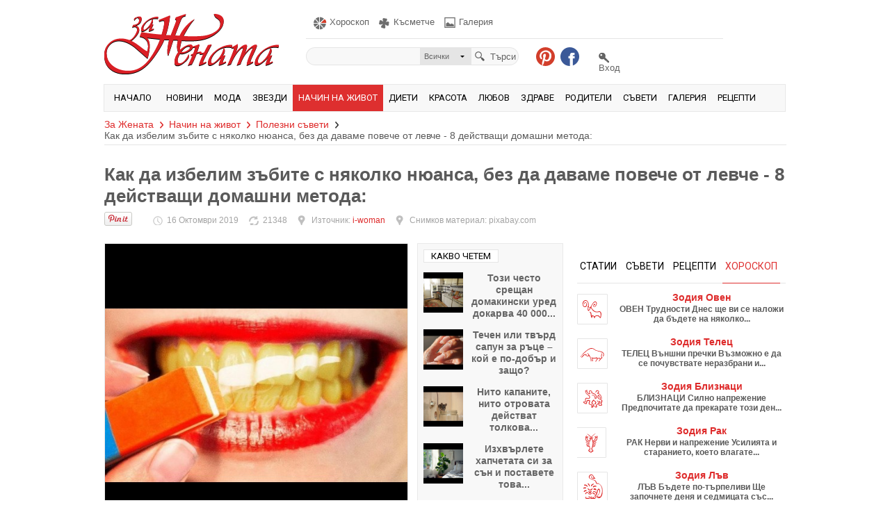

--- FILE ---
content_type: text/html; charset=utf-8
request_url: https://www.zajenata.bg/%D0%BA%D0%B0%D0%BA-%D0%B4%D0%B0-%D0%B8%D0%B7%D0%B1%D0%B5%D0%BB%D0%B8%D0%BC-%D0%B7%D1%8A%D0%B1%D0%B8%D1%82%D0%B5-%D1%81-%D0%BD%D1%8F%D0%BA%D0%BE%D0%BB%D0%BA%D0%BE-%D0%BD%D1%8E%D0%B0%D0%BD%D1%81%D0%B0-%D0%B1%D0%B5%D0%B7-%D0%B4%D0%B0-%D0%B4%D0%B0%D0%B2%D0%B0%D0%BC%D0%B5-%D0%BF%D0%BE%D0%B2%D0%B5%D1%87%D0%B5-%D0%BE%D1%82-%D0%BB%D0%B5%D0%B2%D1%87%D0%B5---8-%D0%B4%D0%B5%D0%B9%D1%81%D1%82%D0%B2%D0%B0%D1%89%D0%B8-%D0%B4%D0%BE%D0%BC%D0%B0%D1%88%D0%BD%D0%B8-%D0%BC%D0%B5%D1%82%D0%BE%D0%B4%D0%B0-news117658.html
body_size: 41445
content:
<!DOCTYPE html PUBLIC "-//W3C//DTD XHTML 1.0 Strict//EN" "//www.w3.org/TR/xhtml1/DTD/xhtml1-strict.dtd">
<html xmlns="//www.w3.org/1999/xhtml" lang="bg">

    <head prefix="og: //ogp.me/ns# womanlogin: //ogp.me/ns/apps/womanlogin#">
            <meta http-equiv="content-type" content="text/html; charset=utf-8" />
        <meta name="viewport"
            content="width=device-width, height=device-height, initial-scale=1.0, user-scalable=0, minimum-scale=1.0, maximum-scale=1.0">

        <title>Как да избелим зъбите с няколко нюанса, без да даваме повече от левче - 8 действащи домашни метода: - За Жената</title>
        <meta name="description" content="Как да избелим зъбите с няколко нюанса, без да даваме повече от левче - 8 действащи домашни метода: - Красивата усмивка с бисерно бели зъби е символ за красота и добра грижа за себе си. Сигурно..." />
        <meta name="keywords" content="избелим, зъбите, няколко, нюанса, даваме, повече, левче, действащи, домашни, метода, Красивата, усмивка, бисерно, бели, зъби, символ, красота, добра, грижа " />
        <meta name="revisit" content="1 days" />
        <link rel="shortcut icon" href="/img/favico.png" type="image/x-icon" />
        <meta name="facebook-domain-verification" content="mcmbwyc36mh1hz9pbmgi902xj3rbze" />
                    <meta property="og:title" content="Как да избелим зъбите с няколко нюанса, без да даваме повече от левче - 8 действащи домашни метода: - За Жената" />

            <meta property="og:url" content="https://www.zajenata.bg/как-да-избелим-зъбите-с-няколко-нюанса-без-да-даваме-повече-от-левче---8-действащи-домашни-метода-news117658.html" />


            <meta property="og:type" content="article" />
                            <meta property="og:image" content="https://www.zajenata.bg/images/117/m_6f44bfd7113a8023a8849b108428c4c8.jpg" />
                        <meta property="og:description" content="Как да избелим зъбите с няколко нюанса, без да даваме повече от левче - 8 действащи домашни метода: - Красивата усмивка с бисерно бели зъби е символ за..." />
            <meta property="og:site_name" content="Zajenata.bg" />
            <meta property="fb:app_id" content="200590596643516" />
                                                                                
        
                    <script src="//cdn.orangeclickmedia.com/tech/zajenata.bg/ocm.js" async="async"></script>
            <script async="async" src="https://securepubads.g.doubleclick.net/tag/js/gpt.js"></script>
        
                    <meta name="publishDate" content="2019-10-16T11:46:01.000000+03:00" />
            <meta property="article:published_time" content="2019-10-16T11:46:01.000000+03:00" />
        
        <link href='https://fonts.googleapis.com/css?family=Roboto&subset=latin,cyrillic,cyrillic-ext' rel="preload"
            as="style" onload="this.onload=null;this.rel='stylesheet'" />
                
        
        <script type="text/javascript" src="https://i.zajenata.bg/js/sprite_func.js"></script>
                                <script async type="text/javascript" src="https://i.zajenata.bg/js/functions_new.min.js?p=4"></script>
        
        
                    
                <script asunc type="text/javascript">
                    (function() {
                        var bsa = document.createElement("script");
                        bsa.type = "text/javascript";
                        bsa.async = true;
                        bsa.src = "//bans.zajenata.bg/bans/call_tag.js";
                        (document.getElementsByTagName("head")[0] || document.getElementsByTagName("body")[0]).appendChild(
                            bsa);
                    })();
                    var bulgbgtags = bulgbgtags || {};
                    bulgbgtags.tpf = bulgbgtags.tpf || [];
                </script>

            

                            <!-- (C)2000-2014 Gemius SA - gemiusAudience / zajenata.bg / Home Page -->
                <script async type="text/javascript">
                    
                        <!--//--><![CDATA[//><!--
            var pp_gemius_identifier = 'zU.gvS7Kd1Gg_KGM_6_x9HXp74FNJU_fbRC5S14p1_T.37';
            // lines below shouldn't be edited
            function gemius_pending(i) { window[i] = window[i] || function() {var x = window[i+'_pdata'] = window[i+'_pdata'] || []; x[x.length]=arguments;};};
            gemius_pending('gemius_hit');
            gemius_pending('gemius_event');
            gemius_pending('pp_gemius_hit');
            gemius_pending('pp_gemius_event');
            (function(d,t) {try {var gt=d.createElement(t),s=d.getElementsByTagName(t)[0],l='http'+((location.protocol=='https:')?'s':''); gt.setAttribute('async','async');
            gt.setAttribute('defer', 'defer');
            gt.src = l + '://gabg.hit.gemius.pl/xgemius.js';
            s.parentNode.insertBefore(gt, s);
            }
            catch (e) {}
            })(document, 'script');
            //--><!]]>
                    
                </script>
            
            
                <script>
                    (function() {
                        var _fbq = window._fbq || (window._fbq = []);
                        if (!_fbq.loaded) {
                            var fbds = document.createElement('script');
                            fbds.async = true;
                            fbds.src = '//connect.facebook.net/en_US/fbds.js';
                            var s = document.getElementsByTagName('script')[0];
                            s.parentNode.insertBefore(fbds, s);
                            _fbq.loaded = true;
                        }
                        _fbq.push(['addPixelId', '238814122991025']);
                    })();
                    window._fbq = window._fbq || [];
                    window._fbq.push(['track', 'PixelInitialized', {}]);
                </script>
                <noscript><img height="1" width="1" alt="" style="display:none"
                        src="https://www.facebook.com/tr?id=238814122991025&amp;ev=PixelInitialized" /></noscript>
            

            
            
                <script type='text/javascript'>
                    <!--//<![CDATA[
            var m3_u = '//bans.zajenata.bg/bans/bans.php';
            var m3_r = Math.floor(Math.random() * 99999999999);
            if (!document.MAX_used) document.MAX_used = ',';
            document.write("<scr" + "ipt type='text/javascript' src='" + m3_u);
            document.write("?zone[]=49184438588822H0");
            document.write('&cb=' + m3_r);
            document.write('&width=300');
            document.write('&height=250');
            document.write("&loc=" + escape(window.location));
            if (document.referrer) document.write("&referer=" + escape(document.referrer));
            if (document.mmm_fo) document.write("&mmm_fo=1");
            document.write("'><\/scr" + "ipt>");
            //]]>
            -->
                </script>
            
                <!-- Google tag (gtag.js) -->
        <script async src="https://www.googletagmanager.com/gtag/js?id=G-KWRT3XSXWN"></script>
        <script>
            
                window.dataLayer = window.dataLayer || [];
                function gtag(){dataLayer.push(arguments);}
                gtag('js', new Date());

                gtag('config', 'G-KWRT3XSXWN');
            
        </script>
    </head>

<body class="body" id="body">

    <style type="text/css">
        /* FCP.min.css */
        
            a,input{outline:0}#menu .links,#menu .submenu a,.upper{text-transform:uppercase}.clearfix{zoom:1}.clearfix:after{content:"";display:block;clear:both;height:0}a,abbr,acronym,address,applet,b,big,blockquote,body,caption,center,cite,code,dd,del,dfn,div,dl,dt,em,fieldset,font,form,h1,h2,h3,h4,h5,h6,html,i,iframe,img,ins,kbd,label,legend,li,object,ol,pre,q,s,samp,small,span,strike,strong,table,tbody,td,tfoot,th,thead,tr,tt,u,ul,var{margin:0;padding:0;border:0;outline:0;font-size:100%;vertical-align:baseline;background:0 0}#wrapper,body{background:#fff}img{border:0;-webkit-transform:rotate(0);-moz-transform:rotate(0);transform:rotate(0)}a{text-decoration:none}.clear{clear:both}.left{float:left}.right{float:right}.right_important{float:right!important}.pointer{cursor:pointer}.relative{position:relative}.absolute{position:absolute}#header,#weather,#weather .temp,#wrapper{position:relative}.invisible{display:none}.block{display:block!important}.w100{width:100%}.w87{width:87%}.center{text-align:center}.bold{font-weight:700}.italic{font-style:italic}.white{color:#fff!important}.decor_none{text-decoration:none!important}a.hover:hover{text-decoration:underline!important}.ml15{margin-left:15px}.mt5{margin-top:5px}.mt12{margin-top:12px}.ml5{margin-left:5px}.ml12{margin-left:12px}.ml20{margin-left:20px}.mt31{margin-top:31px}.mt25{margin-top:25px}.mt15{margin-top:15px}.mr5{margin-right:5px}.mr10{margin-right:10px}.pb15{padding-bottom:15px}.red{color:#de2b2b!important}.mt20{margin-top:20px!important}.ml10{margin-left:10px}.ml34{margin-left:34px}.mt40{margin-top:40px}.mt10{margin-top:10px}.ml8{margin-left:8px}#wrapper,.centred{width:980px;margin:0 auto}.br{border:1px solid red}body{padding:0;font:400 14px "Trebuchet MS",Helvetica,sans-serif}#wrapper{padding:0 5px}#header{float:left;width:100%;z-index:24}#header .logo{float:left;width:251px;height:87px;background:url(/img_new/sprite.png) no-repeat;margin-top:20px}#header .right_part{float:right;width:690px;margin-top:20px;position:relative}#weather{float:left;width:142px;height:29px}#weather .temp{float:left;font-size:22px;font-weight:700;color:#656565;margin-left:5px}#weather .temp img{position:absolute;top:4px;right:-5px}#weather .city{float:left;width:52px;font-size:13px;color:#656565;line-height:12px;word-wrap:break-word}#weather .arrow{float:left;width:7px;height:3px;background:url(/img_new/sprite.png) -272px -7px no-repeat;margin-top:5px;margin-left:4px}._4s7c{border:0!important}.wearher_ajax{background:#F8F8F8;border:1px solid #E8E8E8;display:none;font-size:13px;right:0;padding-bottom:5px;padding-left:5px;padding-top:5px;position:absolute;top:24px;width:100px;z-index:9999}.wearher_ajax a{color:#656565;display:block;line-height:20px;text-decoration:none;width:100%}.wearher_ajax a:hover{color:#DE2B2B}#header .right_part .gall,#header .right_part .horoscope,#header .right_part .luck,#header .right_part .offers,#header .right_part .shop,#header .right_part .vid{font-size:13px;color:#636363;margin-top:4px;text-decoration:none;float:left}#header .right_part .border{float:left;width:1px;background:#e5e5e5;height:25px;margin-left:6px}#header .right_part .luck{width:84px;margin-left:10px}#header .right_part .luck .img{background:url(/img_new/sprite.png) -310px 0 no-repeat;width:22px;height:19px;float:left}#header .right_part .horoscope{width:84px;margin-left:10px;height:19px}#header .right_part .horoscope .img{background:url(/img_new/sprite.png) -285px 0 no-repeat;width:24px;height:19px;float:left}#header .right_part .shop{width:74px;margin-left:10px}#header .right_part .shop .img{background:url(/img_new/sprite.png) -334px 0 no-repeat;width:22px;height:19px;float:left}#header .right_part .vid{width:38px;background:url(/img_new/vid.png) no-repeat;padding-left:22px;margin-left:10px}#header .right_part .vid:hover{background:url(/img_new/vid_hover.png) no-repeat!important}#header .right_part .gall{width:72px;margin-left:10px}#header .right_part .gall .img{background:url(/img_new/sprite.png) -355px 0 no-repeat;width:22px;height:19px;float:left}#header .right_part .offers{width:72px;margin-left:10px}#header .right_part .offers .img{background:url(/img_new/sprite.png) -380px 0 no-repeat;width:22px;height:19px;float:left}#header .right_part .ribbon_back{width:77px;height:50px;background:#d23e2b;position:absolute;top:-20px;right:0}#header .right_part .ribbon{position:absolute;top:-20px;right:0;background:url(/img_new/sprite.png) -500px 0 no-repeat;width:77px;height:66px;font-size:12px;text-decoration:none;color:#fff;text-align:center;padding-top:3px;line-height:14px;z-index:5}#header .right_part .border2{float:left;width:600px;height:1px;background:#e5e5e5;margin-top:12px}#header .right_part .search_holder{float:left;width:306px;height:26px;background:url(/img_new/sprite.png) -587px -3px no-repeat}#header .right_part .search_holder .s_text{float:left;width:150px;height:26px;line-height:26px;background:0 0;border:0;margin-left:10px}#header .right_part .search_holder .s_dropdown{float:left;width:74px;height:26px;background:url(/img_new/arrow2.png) no-repeat;position:relative}#header .right_part .search_holder .s_dropdown .select{float:left;width:51px;padding-left:6px;height:26px;line-height:26px;text-decoration:none;color:#636363;font-size:11px}#header .right_part .search_holder .s_dropdown .s_list{position:absolute;top:26px;left:0;width:74px;background:#e5e5e5;display:none;padding-bottom:4px}#header .right_part .search_holder .s_dropdown .s_list a{float:left;width:67px;padding-left:7px;color:#636363;font-size:11px;text-decoration:none;margin-top:4px}#header .right_part .search_holder .submit_s{float:left;width:63px;height:26px;border:0;background:0 0;cursor:pointer;color:#636363;font-size:13px;margin-left:5px;padding-left:22px}#header .right_part .p_logo{float:left;width:27px;height:27px;background:url(/img_new/sprite.png) -353px -30px no-repeat;margin-left:25px}#header .right_part .fb{float:left;width:27px;height:27px;background:url(/img_new/sprite.png) -390px -30px no-repeat;margin-left:8px}#header .right_part .login,#header .right_part .register{float:left;color:#636363;margin-left:28px;margin-top:7px;font-size:13px;text-decoration:none}#header .right_part .login{width:50px}#header .right_part .login .img{background:url(/img_new/sprite.png) -425px -28px no-repeat;width:20px;height:15px;float:left}#header .right_part .register{width:105px}#header .right_part .register .img{background:url(/img_new/sprite.png) -470px -26px no-repeat;width:28px;height:15px;float:left}#menu,#menu .fancy_logo,#menu .links{height:38px;float:left}.menu_wrap{position:absolute;top:121px;left:4px;width:981px;background:#fff;z-index:21}#menu{width:979px;border:1px solid #e8e8e8;background:#f8f8f8;font-family:Roboto,sans-serif;z-index:2;font-size:13px}#menu .fancy_logo{width:81px;background:url(/img_new/sprite.png) -642px -30px no-repeat;display:none}#menu .fancy_hover,#menu .fancy_logo:hover{background:url(/img_new/sprite.png) -574px -29px no-repeat #de2f2f}#menu .links{padding:0 8px;line-height:38px;color:#000;text-decoration:none}#menu .active{background:#de2f2f!important;color:#fff!important}#menu .submenu{position:absolute;top:38px;left:0;border-bottom:1px solid #e8e8e8;border-left:1px solid #e8e8e8;border-right:1px solid #e8e8e8;background:#f8f8f8;width:150px;display:none}#menu .submenu a{float:left;text-decoration:none;color:#000;width:84%;padding:5px 8%}#menu .submenu a:hover{background:#de2f2f;color:#fff}.test{float:left;position:relative;overflow:hidden}.test .back{border:1px solid #000;background-color:#e6e8ea;width:9px;height:30px;z-index:8;position:absolute}#content{float:left;width:100%;margin-top:115px}.left_content{float:left;width:660px}.left_content .main_news{float:left;width:658px;border:1px solid #e6e6e6;position:relative}.left_content .main_news .text{float:left;width:285px;margin-left:12px;margin-top:10px}.left_content .cat_name{float:left;color:#fff;height:21px;line-height:19px;background:url(/img_new/red_shape.png);padding:0 5px}.left_content .cat_name2,.left_content .cat_name3{height:26px;line-height:24px;padding:0 10px;margin-top:5px;font-family:Roboto,sans-serif;font-size:14px;text-transform:uppercase;position:relative;z-index:3;float:left}.left_content .cat_name2{color:#fff;background:url(/img_new/red_shape2.png)}.left_content .cat_name3{color:#000;background:url(/img_new/red_shape3.png)}.left_content .main_news .text .before{float:left;font-size:12px;color:#5a5a5a;margin-left:10px;margin-top:3px}.left_content .main_news .text .title{float:left;width:100%;text-decoration:none;color:#de2b2b;font-size:24px;margin-top:22px;word-wrap:break-word}.left_content .main_news .text .info{float:left;width:100%;color:#5a5a5a;margin-top:25px;line-height:22px}.left_content .pages2{float:left;width:8px;height:8px;background:url(../img_new/shape.png) no-repeat;margin-left:6px;margin-top:1px}.left_content .little_gall{position:absolute;bottom:0;right:0;width:307px;border-top:1px solid #dedede;background:#fff}.left_content .little_gall .pic_holder{float:left;width:352px;overflow:hidden;height:43px;position:relative}.left_content .little_gall .pic_holder a:hover{opacity:.6}.left_content .little_gall .pic_holder #gallery{left:0;position:relative;top:0}.left_content .little_gall .prev_arrow{float:left;width:43px;height:43px;background:url(/img_new/arr_prev.png) center no-repeat #fdfdfd}.left_content .little_gall .prev_arrow:hover{background:url(/img_new/arr_prev_hover.png) center no-repeat #de2b2b}.left_content .little_gall .next_arrow:hover{background:url(/img_new/arr_next_hover.png) center no-repeat #de2b2b}.left_content .little_gall .next_arrow{float:left;width:43px;height:43px;background:url(/img_new/arr_next.png) center no-repeat #fdfdfd;border-left:1px solid #e5e5e5}.left_content .little_gall a.pages,.left_content .little_gall div.pages,.left_content .pagination a{font-size:16px;text-align:center;text-decoration:none;width:46px;float:left;font-weight:700;height:43px;line-height:43px}.left_content .little_gall .images{float:left;border-left:1px solid #e5e5e5}.left_content .little_gall a.pages{border-left:1px solid #E5E5E5;color:#656565;background:#fff}.left_content .little_gall div.pages{color:#fff;background:#de2b2b;margin-top:0!important}.left_content .pagination{float:left;margin-top:35px;border-left:1px solid #E5E5E5}.left_content .pagination a{background:#FFF;border-right:1px solid #E5E5E5;border-top:1px solid #E5E5E5;border-bottom:1px solid #E5E5E5;color:#656565}.left_content .pagination_dark{float:left;width:100%;margin-top:35px;border-left:1px solid #020202}.left_content .pagination_dark .num-selected,.left_content .pagination_dark a{border-right:1px solid #020202;color:#fff;width:45px;text-decoration:none;float:left;font-size:16px;text-align:center}.left_content .pagination_dark a{background:#222;border-top:1px solid #020202;border-bottom:1px solid #020202;font-weight:700;height:43px;line-height:43px}.left_content .pagination_dark .num-selected{background:#de2b2b;font-weight:400;height:45px;line-height:45px}.pagination_new{float:left;width:100%;margin-top:35px}.pagination_new a{background:#FFF;border:1px solid #E5E5E5;color:#656565;font-size:16px;font-weight:700;height:43px;line-height:43px;text-align:center;text-decoration:none;width:105px}.left_content .pagination .num-selected{background:#de2b2b;border-right:1px solid #E5E5E5;color:#fff;float:left;font-size:16px;font-weight:400;height:45px;line-height:45px;text-align:center;text-decoration:none;width:46px}.active_tab,.normal_tab{font-size:14px;text-transform:uppercase;padding:0 12px 13px;height:19px;position:relative;z-index:2;text-decoration:none;float:left;font-family:Roboto,sans-serif}.left_content .news_section_tabs{float:left;width:100%;margin-top:25px}.normal_tab{color:#000;cursor:pointer}.active_tab{color:#de2f2f;border-bottom:1px solid #de2f2f}.left_content .news_section_tabs .border_fix{position:absolute;top:32px;left:0;width:100%;height:1px;background:#e5e5e5}.left_content .news_section_tabs .slides{float:left;width:100%;margin-top:25px}.left_content .news_section_tabs .column{float:left;width:210px;border:1px solid #e5e5e5;padding-bottom:5px}.left_content .news_section_tabs .column .main_title{float:left;width:194px;padding:0 8px;margin-top:10px}.left_content .news_section_tabs .column .main_title .title{float:left;width:100%;font-size:16px;color:#656565;font-weight:700;margin-top:10px;height:60px;overflow:hidden;line-height:19px}.left_content .news_section_tabs .column .other_news{float:left;width:182px;text-decoration:none;background:url(/img_new/sprite.png) -658px -325px no-repeat;color:#656565;font-weight:700;border-top:1px solid #dedede;padding-top:5px;margin-top:5px;padding-left:20px;padding-right:8px;height:42px;overflow:hidden}.left_content .news_section_tabs .column .other_news:hover{background:url(/img_new/sprite.png) -658px -421px no-repeat}.left_content .advices_box{float:left;width:658px;border:1px solid #E6E6E6;margin-top:30px;padding-bottom:20px}.left_content .section_name{float:left;font-family:Roboto,sans-serif;color:#000;font-size:13px;text-transform:uppercase;border:1px solid #E6E6E6;padding:1px 10px;margin-left:8px;margin-top:5px;margin-right:10px}.left_content .active_tab2,.left_content .normal_tab2{float:left;font-family:Roboto,sans-serif;font-size:14px;text-transform:uppercase;position:relative;z-index:2;margin-top:5px;text-decoration:none}.left_content .normal_tab2{color:#000;cursor:pointer;padding:0 10px;height:26px;line-height:24px}.left_content .active_tab2{color:#de2f2f;padding:0 12px 6px;border-bottom:1px solid #de2f2f;height:19px}.left_content .more,.left_content .more2{width:52px;height:30px;line-height:29px;font-size:14px;padding-left:30px;float:left;cursor:pointer;font-family:Roboto,sans-serif;text-transform:uppercase}.left_content .more{border-left:1px solid #E6E6E6;background:url(/img_new/sprite.png) -388px -219px no-repeat}.left_content .more2{border-left:1px solid #898989;color:#898989;background:url(/img_new/more2.png) 10px 10px no-repeat}.left_content .sub_more{position:absolute;right:-1px;background:#fff;top:30px;border:1px solid #E6E6E6;z-index:5;padding-bottom:5px;display:none}.left_content .border_fix2{background:#E5E5E5;height:1px;right:0;position:absolute;top:30px;width:547px}.left_content .advices_box .slides_advices{float:left;width:638px;margin-left:8px}.left_content .advices_box .slides_advices .column{float:left;width:100%;margin-top:20px}.left_content .advices_box .slides_advices .box{float:left;width:198px}.left_content .advices_box .slides_advices .box .title{float:right;width:110px;font-size:16px;font-weight:700;color:#656565;height:78px;overflow:hidden;line-height:19px}.left_content .recepie_box{float:left;width:658px;margin-top:30px;border:1px solid #E6E6E6;padding-bottom:20px}.left_content .recepie_box .slides_recepes{float:left;margin-left:8px;width:648px;margin-top:20px}.left_content .recepie_box .slides_recepes .main_recepie{float:left;width:243px;position:relative}.left_content .recepie_box .slides_recepes .main_recepie .title{position:absolute;top:166px;left:0;font-size:16px;color:#fff;text-decoration:none;background:url(/img_new/sprite.png) -402px -312px no-repeat;width:233px;padding-left:10px;height:48px;padding-top:30px;font-weight:700}.left_content .recepie_box .slides_recepes .column{float:left;width:100%}.left_content .recepie_box .slides_recepes .column .box{float:left;width:192px}.left_content .recepie_box .slides_recepes .column .box .cat{float:left;width:120px;margin-left:8px;font-size:12px;color:#de2b2b;margin-top:-4px}.left_content .recepie_box .slides_recepes .column .box .name{float:left;color:#656565;font-weight:700;width:120px;margin-left:8px;line-height:17px}.left_content .video_box{float:left;width:658px;margin-top:30px;border:1px solid #161616;padding-bottom:20px;background:#323232}.left_content .video_box .slides_videos{float:left;width:638px;margin-left:8px;margin-top:12px}.left_content .video_box .slides_videos .main_vid{float:left;max-width:380px;max-height:214px;position:relative}.left_content .video_box .slides_videos .main_vid .title{position:absolute;top:131px;left:0;font-size:16px;color:#fff;text-decoration:none;background:url(/img_new/sprite.png) -520px -229px no-repeat;width:300px;padding-right:70px;padding-left:10px;height:43px;padding-top:40px;font-weight:700}.left_content .video_box .slides_videos .main_vid .play{position:absolute;top:0;left:0;width:380px;height:214px;background:url(/img_new/sprite.png) 3px -182px no-repeat}.scrollbar1{float:left;width:240px;margin-left:12px}.scrollbar1 .vid_column{float:left;width:100%}.scrollbar1 .vid_column .title{float:left;width:108px;color:#8f8f8f;font-weight:700;margin-left:10px}.sidebar{float:right;width:300px}.sidebar .fresh_news{float:left;width:298px;border:1px solid #e8e8e8;background:#f8f8f8;position:relative}.sidebar .fresh_news li{list-style:none}.sidebar .section_name{border:1px solid #E6E6E6;color:#666;background:#fff;float:left;font-family:Roboto,sans-serif;font-size:13px;margin-left:8px;margin-right:10px;margin-top:10px;padding:1px 10px;text-transform:uppercase}.left_content .next2,.sidebar .next2,.sidebar .pages{margin-left:6px;float:left}.sidebar .prev2{float:left;width:6px;height:11px;background:url(/img_new/arrow4.png) no-repeat}.sidebar .next2{width:6px;height:11px;background:url(/img_new/arrow5.png) no-repeat}.sidebar .pages{width:8px;height:8px;background:url(/img_new/shape.png) no-repeat;margin-top:1px}.sidebar .current,.sidebar .pages:hover{background:url(/img_new/sprite.png) -944px -8px no-repeat!important}.left_content .prev2{float:left;width:6px;height:11px;background:url(/img_new/arrow4.png) no-repeat}.left_content .next2{width:6px;height:11px;background:url(/img_new/arrow5.png) no-repeat}.sidebar .fresh_news .column{float:left;width:280px;margin-left:8px}.sidebar .fresh_news .column .img{float:left;width:78px;height:78px;position:relative}.sidebar .fresh_news .column .img .gal_icon{position:absolute;bottom:0;left:-24px;width:0;height:24px;background:url(/img_new/gall2.png) no-repeat}.sidebar .fresh_news .column .img .vid_icon{position:absolute;bottom:0;left:-24px;width:0;height:24px;background:url(/img_new/vid2.png) no-repeat}.sidebar .fresh_news .column .cat{float:left;width:100%;color:#5a5a5a;font-size:12px;margin-top:-3px}.sidebar .fresh_news .column .title{float:left;width:100%;color:#656565;font-size:16px;font-weight:700;margin-top:10px;line-height:19px}.sidebar .banner{float:left;width:300px;height:auto}.sidebar .news_box{float:left;width:100%;margin-top:25px}.sidebar .border_fix{position:absolute;top:32px;left:0;width:100%;height:1px;background:#e5e5e5}.sidebar .news_box .news_sidebar{float:left;width:300px;margin-top:15px}.sidebar .news_box .news_sidebar a{float:left;width:280px;padding-left:20px;text-decoration:none;color:#5a5a5a;font-weight:700;background:url(/img_new/sprite.png) -666px -329px no-repeat;padding-bottom:30px}.sidebar .news_box .news_sidebar a:hover{background:url(/img_new/sprite.png) -666px -425px no-repeat}.sidebar .shop_box{border:1px solid #E8E8E8;float:left;width:298px;margin-top:25px;position:relative}.sidebar .shop_box .active_tab3,.sidebar .shop_box .normal_tab3{line-height:19px;padding:0 5px;margin-top:10px;margin-left:8px;float:left}.sidebar .shop_box .active_tab3{background:url(/img_new/red_shape.png);color:#FFF;height:21px}.sidebar .shop_box .normal_tab3{background:#fff;color:#000;height:19px;cursor:pointer;border:1px solid #e6e6e6}.sidebar .shop_box .offers_sidebar{float:left;width:100%;padding-bottom:25px}.sidebar .shop_box .offers_sidebar .column{float:left;width:280px;margin-left:8px;margin-top:30px}.sidebar .shop_box .offers_sidebar .column .img{float:left;width:88px;height:88px;position:relative}.sidebar .shop_box .offers_sidebar .column .img .promo{position:relative;z-index:3;width:49px;height:32px;background:url(/img_new/sprite.png) -803px -141px no-repeat;font-size:12px;color:#fff;font-weight:700;text-align:center;padding-top:16px;margin-top:-108px;float:left;margin-left:57px}.login_start,.login_wrap,.reg_wrap{display:none;z-index:900}.sidebar .shop_box .offers_sidebar .column .name{float:left;width:100%;text-decoration:none;color:#656565;font-weight:700;line-height:17px}.sidebar .shop_box .offers_sidebar .column .price{background:url(/img_new/red_shape.png);color:#FFF;float:left;height:21px;line-height:19px;padding:0 8px}.sidebar .shop_box .offers_sidebar .column .order{float:left;background:url(/img_new/shape2.png);height:21px;line-height:19px;padding:0 9px;text-decoration:none;color:#fff}.sidebar .facebook{float:left;width:298px;border:1px solid #E8E8E8;margin-top:25px}.login_start{background:url(/img/dim_bg.png);float:left;height:100%;left:0;position:fixed;top:0;width:100%}.login_wrap{-moz-box-shadow:0 0 11px 3px #888;-webkit-box-shadow:0 0 11px 3px#888;box-shadow:0 0 11px 3px #888;padding:20px;width:600px;position:fixed;top:20px;color:#636363;font-family:Roboto,sans-serif;background:url(/img_new/border.png) 287px 0 repeat-y #fff}.login_wrap .fb_login .or{position:absolute;top:14px;right:-51px;width:48px;height:43px;background:url(/img_new/or.png) no-repeat}.login_wrap .fb_login .fb_log_btn{float:left;width:236px;height:53px;margin-top:25px;background:url(/img_new/sprite.png) 0 -94px no-repeat}.login_wrap .fb_login{float:left;width:240px;position:relative}.login_wrap .close,div.column a.close{position:absolute;width:24px;height:24px;cursor:pointer}.login_wrap .close{top:-20px;right:-20px;background:url(/img_new/sprite.png) -254px -64px no-repeat}div.column a.close{top:0;right:0;background:url(/img_new/close_hover.png) no-repeat}.login_wrap .entrance{height:24px;padding-bottom:6px;width:100%;border-bottom:1px solid #DE2F2F;color:#DE2F2F;text-transform:uppercase;font-size:14px}.login_wrap label{float:left;margin-right:20px;font-size:13px;color:#636363;margin-top:4px;width:50px}.login_wrap .styled_input{float:left;width:215px;padding:0 10px;height:26px;line-height:26px;background:url(/img_new/sprite.png) -497px -74px no-repeat;border:0;font-family:Roboto,sans-serif;font-size:13px;color:#636363}.login_wrap .styled_submit{float:left;background:url(/img_new/sprite.png) -243px -95px no-repeat;border:0;font-family:Roboto,sans-serif;font-size:13px;color:#fff;cursor:pointer;font-weight:700;width:236px;height:52px;margin-left:35px;margin-top:69px}.login_wrap .forgotten_pass{float:left;color:#636363;text-decoration:none;font-size:13px;font-weight:700}.login_wrap .forgotten_pass:hover,.login_wrap .make_red:hover{color:#DE2F2F}.login_wrap .styled_submit2,.reg_wrap{color:#636363;font-family:Roboto,sans-serif}.login_wrap .styled_submit2{float:left;border:0;font-size:13px;cursor:pointer;margin-left:74px;margin-top:10px;padding:0 10px;font-weight:700}.reg_wrap{background:#fff;-moz-box-shadow:0 0 11px 3px #888;-webkit-box-shadow:0 0 11px 3px#888;box-shadow:0 0 11px 3px #888;padding:20px;width:600px;position:fixed;top:20px}.reg_wrap .error{color:#DE2F2F;font-size:11px;float:left}.reg_wrap .close{position:absolute;top:-20px;right:-20px;width:24px;height:24px;background:url(/img_new/sprite.png) -254px -64px no-repeat;cursor:pointer}.reg_wrap .entrance{height:24px;float:left;padding-bottom:6px;width:100%;border-bottom:1px solid #DE2F2F;color:#DE2F2F;text-transform:uppercase;font-size:14px}.reg_wrap .styled_input,.reg_wrap .styled_submit{border:0;font-family:Roboto,sans-serif}.reg_wrap .label,.reg_wrap .radio,.reg_wrap .styled_input{color:#636363;font-size:13px}.reg_wrap .fb_reg{float:right;width:236px;height:53px;background:url(/img_new/sprite.png) -492px -107px no-repeat}.reg_wrap .label{float:left;margin-right:20px;margin-top:4px;width:136px}.reg_wrap .styled_input{float:right;width:430px;padding:0 10px;height:26px;line-height:26px;background:url(/img_new/sprite.png) -1px -149px no-repeat}.reg_wrap .radio{float:left;font-family:Roboto,sans-serif;margin-left:5px}.reg_wrap .styled_submit{float:right;background:url(/img_new/sprite.png) -243px -95px no-repeat;font-size:13px;color:#fff;cursor:pointer;font-weight:700;width:236px;height:52px;text-indent:35px}.path_wrap{position:absolute;top:171px;left:5px;width:981px;background:#fff;z-index:20}.path{float:left;width:100%;border-bottom:1px solid #e5e5e5;padding-bottom:5px}.path .arrow,.path .arrow_red{width:6px;height:10px;margin:4px 8px 0;float:left}.path .home{float:left;color:#de2b2b;text-decoration:none}.path .arrow{background:url(/img_new/sprite.png) -665px -334px no-repeat}.path .arrow_red{background:url(/img_new/sprite.png) -665px -430px no-repeat}.path .cat{float:left;color:#5a5a5a}.left_content .category_wrap .left_side{float:left;width:435px;border:1px solid #e9e9e9;height:437px;position:relative}.h1_title_abs{position:absolute;top:168px;width:981px;margin-top:18px;color:#5a5a5a;font-size:26px;left:190px;z-index:15}.date,.source,.views{color:#a4a4a4;font-size:12px;padding-left:20px;margin-left:15px;margin-top:5px;float:left}.date{background:url(/img_new/sprite.png) -459px -499px no-repeat}.views{background:url(/img_new/sprite.png) -459px -523px no-repeat}.source{background:url(/img_new/sprite.png) -459px -550px no-repeat}.left_content .category_wrap .right_side{float:right;width:208px;border:1px solid #e9e9e9;height:437px;background:#f8f8f8}.left_content .category_wrap .right_side .column{float:left;width:195px;margin-left:8px;margin-top:16px}.img_fix10,.img_fix11,.img_fix8{margin-top:-1px;float:left}.left_content .category_wrap .right_side .column .title{color:#656565;float:left;font-weight:700;line-height:17px;width:100%}.left_content .category_wrap .left_side .title{position:absolute;left:0;bottom:0;width:424px;padding-left:11px;height:71px;padding-top:30px;background:url(/img_new/sprite.png) 0 -504px no-repeat;font-size:24px;color:#fff}.img_fix,.img_fix2{position:relative;overflow:hidden}.img_fix{width:351px;height:352px}.img_fix2{width:43px;height:43px}.img_fix3{width:210px;height:210px;position:relative;overflow:hidden;text-align:center}.img_fix4,.img_fix4_1{width:78px;height:78px;position:relative;overflow:hidden}.img_fix4_1{border:1px solid #DEDFDE;border-radius:2px}.img_fix5{width:243px;height:244px;position:relative;overflow:hidden}.img_fix6{width:57px;height:58px;position:relative;overflow:hidden;float:left}.img_fix7{width:380px;height:214px;position:relative;overflow:hidden;float:left}.img_fix8{width:435px;height:438px;position:relative;overflow:hidden}.img_fix9{width:154px;height:154px;position:relative;overflow:hidden;float:left}.img_fix10{width:642px;height:428px;position:relative;overflow:hidden}.img_fix11{width:199px;height:200px;position:relative;overflow:hidden}.fix_pic{position:absolute;top:0;bottom:0;left:0;right:0;margin:auto}.left_content .search_box .slides{float:left;margin-top:25px;width:100%}.left_content .search_box .column{float:left;width:154px;border:1px solid #E5E5E5;position:relative}.left_content .search_box .column .title{float:left;width:138px;padding:4px 8px;color:#656565;font-weight:700;line-height:17px;text-align:left;word-wrap:break-word}.left_content .filters .filters_back{float:left;width:659px;height:26px;background:url(/img_new/sprite.png) -1px -612px no-repeat;position:relative;z-index:10}.left_content .filters .filters_back .styled_input{float:left;width:215px;margin-left:10px;color:#636363;font-size:11px;height:26px;line-height:26px;border:0;background:0 0}.left_content .filters .filters_back .styled_submit{float:left;width:80px;height:25px;line-height:25px;font-size:13px;color:#636363;border:0;background:0 0;cursor:pointer;margin-left:35px}.sbHolder,.sbSelector{height:26px;line-height:26px}.sbHolder,.sbOptions a,.sbSelector{outline:0;font-size:11px}.sbOptions,.sbOptions2{margin:0;list-style:none;left:0;z-index:100}.left_content .filters .description{float:left;color:#636363;padding-bottom:5px}.sbHolder{background:url(/img_new/sprite.png) -669px -613px no-repeat;font-family:"Trebuchet MS",Helvetica,sans-serif;font-weight:400;position:relative;width:152px;float:left}.sbOptions,.sbSelector,.sbToggle{position:absolute}.sbSelector{display:block;left:0;overflow:hidden;text-indent:10px;top:0;width:100%}.sbSelector:hover,.sbSelector:link,.sbSelector:visited{color:#333;font-size:11px;outline:0;text-decoration:none}.sbToggle{display:block;height:6px;outline:0;right:7px;top:16px;width:9px}.sbHolderDisabled{background-color:#3C3C3C;border:1px solid #515151}.sbOptions{background-color:#e5e5e5;padding:0;top:30px;width:152px;overflow-y:scroll}.sbOptions li{padding-left:9px;padding-right:4px}.sbOptions a{display:block;line-height:25px}.sbHolder2,.sbSelector2{height:26px;line-height:26px;outline:0;font-size:11px}.sbOptions a:link,.sbOptions a:visited{color:#333;text-decoration:none}.sbOptions a.sbFocus,.sbOptions a:focus,.sbOptions a:hover{color:#585858}.sbOptions li.last a{border-bottom:none}.sbOptions .sbDisabled,.sbOptions .sbGroup{border-bottom:dotted 1px #515151;padding:7px 0 7px 3px;display:block}.sbOptions .sbDisabled{color:#999}.sbOptions .sbGroup{color:#EBB52D;font-weight:700}.sbOptions .sbSub{padding-left:17px}.sbHolder2{background:url(/img_new/select2.png) no-repeat;font-family:"Trebuchet MS",Helvetica,sans-serif;font-weight:400;position:relative;width:56px;float:left}.sbOptions2,.sbSelector2,.sbToggle2{position:absolute}.sbSelector2{display:block;left:0;overflow:hidden;text-indent:10px;top:0;width:100%}.sbSelector2:hover,.sbSelector2:link,.sbSelector2:visited{color:#333;font-size:11px;outline:0;text-decoration:none}.sbToggle2{display:block;height:6px;outline:0;right:7px;top:16px;width:9px}.sbHolderDisabled2{background-color:#3C3C3C;border:1px solid #515151}.sbOptions2{background-color:#e5e5e5;padding:0;top:30px;width:56px;overflow-y:scroll}.sbOptions2 li{padding-left:9px;padding-right:4px}.sbOptions2 a{display:block;outline:0;font-size:11px;line-height:25px}.sbHolder3,.sbSelector3{height:26px;line-height:26px;outline:0;font-size:11px}.sbOptions2 a:link,.sbOptions2 a:visited{color:#333;text-decoration:none}.sbOptions2 a.sbFocus,.sbOptions2 a:focus,.sbOptions2 a:hover{color:#585858}.sbOptions2 li.last a{border-bottom:none}.sbOptions2 .sbDisabled2,.sbOptions2 .sbGroup2{border-bottom:dotted 1px #515151;padding:7px 0 7px 3px;display:block}.sbOptions2 .sbDisabled2{color:#999}.sbOptions2 .sbGroup2{color:#EBB52D;font-weight:700}.sbOptions2 .sbSub2{padding-left:17px}.sbHolder3{background:url(/img_new/select3.png) no-repeat;font-family:"Trebuchet MS",Helvetica,sans-serif;font-weight:400;position:relative;width:103px;float:left;margin-left:5px}.sbOptions3,.sbSelector3,.sbToggle3{position:absolute}.sbSelector3{display:block;left:0;overflow:hidden;text-indent:10px;top:0;width:100%}.sbSelector3:hover,.sbSelector3:link,.sbSelector3:visited{color:#333;font-size:11px;outline:0;text-decoration:none}.sbToggle3{display:block;height:6px;outline:0;right:7px;top:16px;width:9px}.sbHolderDisabled3{background-color:#3C3C3C;border:1px solid #515151}.sbOptions3{background-color:#e5e5e5;list-style:none;left:0;margin:0;padding:0;top:30px;width:103px;z-index:100;overflow-y:scroll}.sbOptions3 li{padding-left:9px;padding-right:4px}.sbOptions3 a{display:block;outline:0;font-size:11px;line-height:25px}.sbOptions3 a:link,.sbOptions3 a:visited{color:#333;text-decoration:none}.sbOptions3 a.sbFocus,.sbOptions3 a:focus,.sbOptions3 a:hover{color:#585858}.sbOptions3 li.last a{border-bottom:none}.sbOptions3 .sbDisabled3,.sbOptions3 .sbGroup3{border-bottom:dotted 1px #515151;display:block;padding:7px 0 7px 3px}.sbOptions3 .sbDisabled3{color:#999}.sbOptions3 .sbGroup3{color:#EBB52D;font-weight:700}.sbOptions3 .sbSub3{padding-left:17px}.left_content .filters{float:left;width:100%;border-bottom:1px solid #e5e5e5;padding-bottom:15px}
        
        
            .zj_article_desc_fix div:not(.ZJN_VIDEO):not(.ZJN_VIDEO *) {
                float: left !important;
                width: 100% !important;
            }

            .zj_article_desc_fix iframe:not([id*='google']) {
                width: 100% !important;
                height: 250px !important;
            }

        
    </style>
    <link rel="preload" as="style" onload="this.onload=null;this.rel='stylesheet'"
        href="https://i.zajenata.bg/css/FCP_AFTER.min.css" />
    <script>
        
            !function(t){"use strict";t.loadCSS||(t.loadCSS=function(){});var e=loadCSS.relpreload={};if(e.support=function(){var e;try{e=t.document.createElement("link").relList.supports("preload")}catch(t){e=!1}return function(){return e}}(),e.bindMediaToggle=function(t){var e=t.media||"all";function a(){t.media=e}t.addEventListener?t.addEventListener("load",a):t.attachEvent&&t.attachEvent("onload",a),setTimeout(function(){t.rel="stylesheet",t.media="only x"}),setTimeout(a,3e3)},e.poly=function(){if(!e.support())for(var a=t.document.getElementsByTagName("link"),n=0;n<a.length;n++){var o=a[n];"preload"!==o.rel||"style"!==o.getAttribute("as")||o.getAttribute("data-loadcss")||(o.setAttribute("data-loadcss",!0),e.bindMediaToggle(o))}},!e.support()){e.poly();var a=t.setInterval(e.poly,500);t.addEventListener?t.addEventListener("load",function(){e.poly(),t.clearInterval(a)}):t.attachEvent&&t.attachEvent("onload",function(){e.poly(),t.clearInterval(a)})}"undefined"!=typeof exports?exports.loadCSS=loadCSS:t.loadCSS=loadCSS}("undefined"!=typeof global?global:this);
            
        </script>

         <h1 class="h1_title_abs" >
        Как да избелим зъбите с няколко нюанса, без да даваме повече от левче - 8 действащи домашни метода:</h1>    
    <script async type="text/javascript">
        
            var _gaq = _gaq || [];
            _gaq.push(['_setAccount', 'UA-21284392-6']);
            _gaq.push(['_trackPageview']);

            (function() {
                var ga = document.createElement('script');
                ga.type = 'text/javascript';
                ga.async = true;
                ga.src = ('https:' == document.location.protocol ? 'https://ssl' : '//www') +
                    '.google-analytics.com/ga.js';
                var s = document.getElementsByTagName('script')[0];
                s.parentNode.insertBefore(ga, s);
            })();
        
    </script>

    
    
                <script type="text/javascript" src="https://i.zajenata.bg/js/popunder.js"></script>
        <script type="text/javascript">
            
                $('.h1_title_abs').hide();
                $(document).ready(function() {
                    window.aOnePopunder = [
                        ['']
                    ];
                    var fOneHandler = function(e) {
                        $.popunder(window.aOnePopunder);
                    };

                    $('body').on('click', function() { //alert(2);
                        var cname = 'zajenata_1_popunder';
                        var popUnder = w3_readCookie(cname);
                        if (!popUnder) {
                            w3_createCookie(cname, 1, );
                            $.popunder(window.aOnePopunder);
                        }
                        //$('body').focus();
                        //$('body').unbind('click');
                    });
                });
            
        </script>
        
    
    
    <div class="wrapper" id="wrapper_brand">
        
        
<script async src="https://i.zajenata.bg/js/jquery.validate.1.9.0.js"></script>
<div class="login_start"></div>

<div class="login_wrap"   >

    <div class="fb_login">
        <div class="or"></div>
        <div class="entrance">вход през facebook</div>
        <div class="left" style="margin-top:70px;width:235px;color:#2b2b2b;font-family:Trebuchet MS;font-size:14px;line-height:22px;">Активирай автоматично своя акаунт в За Жената, като влезеш през твоя Facebook</div>
        <a class="fb_log_btn" onclick="login();" href="javascript:void(0);"></a>
    </div>

    <div class="right relative" style="width:305px;">
        <div class="close" onclick="$('.login_start').fadeOut(500);$('.login_wrap').fadeOut(500);"></div>
        <div class="entrance">вход през zajenata.bg</div>
        <form action="/users/login" method="POST">
            <div class="left w100 mt20">
                <label >Име:</label>
                <input class="styled_input" type="text" name="username" />
            </div>
            <div class="left w100 mt10">
                <label >Парола:</label>
                <input class="styled_input" type="password" name="password" />
            </div>
            <div class="left w100 mt10">
                <input class="styled_submit" type="submit" name="login" value="Вход" />
            </div>
            <div class="left w100 mt10">
                <a class="forgotten_pass" href="https://www.zajenata.bg/users/last_pass/">Забравена парола?</a>
            </div>
            <input type="hidden" name="redirect" value="" />
        </form>
    </div>

</div>
<!-- popup login end -->



<div id="dim_bg" class="luck_popup" style="display:none;">
    <div id="popup" class="lucks">
        <a href="javascript:void(0);" onclick="$('.luck_popup').fadeOut(500);"><img class="close_button" src="https://i.zajenata.bg/img/close_icon.png" alt="X"></a>
        <div id="popup_menu">
            <a  href="javascript:void(0);" onclick="GetLucks(0);" style="margin-left:0;" class="l_tab main_link">КЪСМЕТЧЕ</a>
            <a href="javascript:void(0);" onclick="GetLoveMeter();" class="l_tab">ЛЮБОВЕН МЕТЪР</a>
            <a href="javascript:void(0);" onclick="getLuckyNumber();" class="l_tab">ЩАСТЛИВО ЧИСЛО</a>
            <a href="javascript:void(0);" onclick="GetCatsWish();" class="l_tab">ПОЖЕЛАНИЯ</a>
            <a href="javascript:void(0);" onclick="GetNames();" class="l_tab">ИМЕНА</a>
            <a href="javascript:void(0);" >КАЛКУЛАТОРИ</a>
        </div> <!--End of POPUP Nav-->
        <div id="popup_content" >
            <div id="lucks_tab">

            </div> <!--End of Tab1-->
        </div> <!--End of POPUP Content-->
    </div><!--End of POPUP-->
</div><!--End of DIM BG-->

<div id="dinamic_results_ajax"></div>
        <div id="fb-root" style="overflow:hidden;"></div>

        <div id="wrapper" class="shadow_brand clearfix"             >


            <header id="header">
                <a class="logo" href="https://www.zajenata.bg/"></a>
                <div class="right_part">
                    <div class="left w100">
                        <a class="horoscope" href="https://www.zajenata.bg/хороскоп-за-днес.html" title="Хороскоп"><span
                                class="img"></span> <span class="left">Хороскоп</span> </a>
                        <a class="luck" href="javascript:void(0);"
                            onclick="$('.luck_popup').fadeIn(500);$('.lucks').fadeIn(500);GetLucks(0);center_popup();"
                            title="Късметче"><span class="img"></span> <span class="left">Късметче</span></a>
                                                <a class="gall" href="https://www.zajenata.bg/галерия.html" title="Галерия"><span class="img"></span> <span
                                class="left">Галерия</span></a>
                    </div>
                    <div class="border2"></div>

                    <div class="left w100 mt12 relative">
                        <div class="search_holder">
                            <form method="get" action="/news/find/">
                                <input class="s_text" type="text" name="word"
                                    value="" />
                                <div class="s_dropdown">
                                    <input id="hid_s" class="left" type="hidden"
                                        value="Всички"
                                        name="type_name" />
                                    <input id="hid_si" class="left" name="type_s" type="hidden"
                                        value="1" />
                                    <a id="curr_s" class="select" onclick="showHideSelect();"
                                        href="javascript:void(0)">Всички</a>
                                    <div id="selections" class="s_list">
                                        <a lang="1" onclick="setSelection($(this).html(),'1');"
                                            href="javascript:void(0);" title="Всички">Всички</a>
                                        <a lang="2" onclick="setSelection($(this).html(),'2');"
                                            href="javascript:void(0);" title="Статии">Статии</a>
                                        <a lang="3" onclick="setSelection($(this).html(),'3');"
                                            href="javascript:void(0);" title="Съвети">Съвети</a>
                                        <a lang="4" onclick="setSelection($(this).html(),'4');"
                                            href="javascript:void(0);" title="Рецепти">Рецепти</a>
                                        <a lang="5" onclick="setSelection($(this).html(),'5');"
                                            href="javascript:void(0);" title="Видео">Видео</a>
                                        <a lang="6" onclick="setSelection($(this).html(),'6');"
                                            href="javascript:void(0);" title="Снимки">Снимки</a>
                                    </div>
                                </div>
                                <input type="hidden" name="type" value="1" />
                                <input class="submit_s" type="submit" name="search" value="Търси" />
                            </form>
                        </div>
                                                    <a class="p_logo" href="//pinterest.com/zajenata/pins/" target="__blank"></a>
                            <a class="fb" href="https://bg-bg.facebook.com/zajenata" target="__blank"></a>
                        
                        
                                                    <a class="login" href="https://www.zajenata.bg/users/login"
                                ><span
                                    class="img"></span> <span class="left">Вход</span> </a>
                        

                    </div>

                </div><!-- Еnd head right part -->
            </header><!-- END HEADER -->

            <nav
                class="menu_wrap ">
                <div id="menu">
                    <div class="left" style="width:81px;">
                        <a style="width:81px;padding:0;text-align:center;"
                            class="links hide_home " href="https://www.zajenata.bg/"
                            title="Начало">начало</a>
                        <a class="fancy_logo " href="https://www.zajenata.bg/"
                            title="Начало"></a>
                    </div>
                                                                        <div class="left relative show_sub">

                                                                    <a class="links "
                                        href="https://www.zajenata.bg/новини-cat178.html"
                                        title="Новини">Новини</a>
                                


                                                                    <div class="submenu" >
                                                                                                                                    <a href="https://www.zajenata.bg/времето-прогноза-cat214.html"
                                                    title="Времето Прогноза">Времето Прогноза</a></li>
                                                                                                                                                                                <a href="https://www.zajenata.bg/инциденти-cat179.html"
                                                    title="Инциденти">Инциденти</a></li>
                                                                                                                                                                                <a href="https://www.zajenata.bg/любопитно-cat180.html"
                                                    title="Любопитно">Любопитно</a></li>
                                                                                                                                                                                <a href="https://www.zajenata.bg/модни-cat181.html"
                                                    title="Модни">Модни</a></li>
                                                                                                                                                                                <a href="https://www.zajenata.bg/лукс-cat182.html"
                                                    title="Лукс">Лукс</a></li>
                                                                                                                                                                                <a href="https://www.zajenata.bg/събития-cat185.html"
                                                    title="Събития">Събития</a></li>
                                                                                                                        </div>
                                
                                
                            </div>
                                                                                                <div class="left relative show_sub">

                                                                    <a class="links "
                                        href="https://www.zajenata.bg/мода-cat53.html"
                                        title="Мода">Мода</a>
                                


                                                                    <div class="submenu" >
                                                                                                                                    <a href="https://www.zajenata.bg/модни-тенденции-cat222.html"
                                                    title="Модни Тенденции">Модни Тенденции</a></li>
                                                                                                                                                                                <a href="https://www.zajenata.bg/модни-съвети-cat221.html"
                                                    title="Модни Съвети">Модни Съвети</a></li>
                                                                                                                                                                                <a href="https://www.zajenata.bg/дизайнери-cat62.html"
                                                    title="Дизайнери">Дизайнери</a></li>
                                                                                                                                                                                <a href="https://www.zajenata.bg/чанти-cat63.html"
                                                    title="Чанти">Чанти</a></li>
                                                                                                                                                                                <a href="https://www.zajenata.bg/обувки-cat64.html"
                                                    title="Обувки">Обувки</a></li>
                                                                                                                                                                                <a href="https://www.zajenata.bg/аксесоари-cat65.html"
                                                    title="Аксесоари">Аксесоари</a></li>
                                                                                                                        </div>
                                
                                
                            </div>
                                                                                                <div class="left relative show_sub">

                                                                    <a class="links "
                                        href="https://www.zajenata.bg/звезди-cat114.html"
                                        title="Звезди">Звезди</a>
                                


                                
                                
                            </div>
                                                                                                <div class="left relative show_sub">

                                                                    <a class="links active"
                                        href="https://www.zajenata.bg/начин-на-живот-cat55.html"
                                        title="Начин на живот">Начин на живот</a>
                                


                                                                    <div class="submenu" >
                                                                                                                                    <a href="https://www.zajenata.bg/идеи-за-уютен-дом-cat224.html"
                                                    title="Идеи за уютен дом">Идеи за уютен дом</a></li>
                                                                                                                                                                                <a href="https://www.zajenata.bg/хороскоп-и-нумерология-cat213.html"
                                                    title="Хороскоп и Нумерология">Хороскоп и Нумерология</a></li>
                                                                                                                                                                                <a href="https://www.zajenata.bg/какво-да-сготвя-cat215.html"
                                                    title="Какво да сготвя">Какво да сготвя</a></li>
                                                                                                                                                                                <a href="https://www.zajenata.bg/сериали-и-предавания-cat223.html"
                                                    title="Сериали и предавания">Сериали и предавания</a></li>
                                                                                                                                                                                <a href="https://www.zajenata.bg/позитивни-мисли-cat211.html"
                                                    title="Позитивни мисли">Позитивни мисли</a></li>
                                                                                                                                                                                <a href="https://www.zajenata.bg/за-дома-cat70.html"
                                                    title="За Дома">За Дома</a></li>
                                                                                                                                                                                <a href="https://www.zajenata.bg/полезни-съвети-cat88.html"
                                                    title="Полезни съвети">Полезни съвети</a></li>
                                                                                                                                                                                <a href="https://www.zajenata.bg/пътуване-и-екскурзии-cat69.html"
                                                    title="Пътуване и екскурзии">Пътуване и екскурзии</a></li>
                                                                                                                                                                                <a href="https://www.zajenata.bg/работещо-момиче-cat68.html"
                                                    title="Работещо момиче">Работещо момиче</a></li>
                                                                                                                                                                                <a href="https://www.zajenata.bg/домашни-любимци-cat71.html"
                                                    title="Домашни любимци">Домашни любимци</a></li>
                                                                                                                                                                                <a href="https://www.zajenata.bg/технологии-cat72.html"
                                                    title="Технологии">Технологии</a></li>
                                                                                                                                                                                <a href="https://www.zajenata.bg/игри-и-тестове-cat176.html"
                                                    title="Игри и тестове">Игри и тестове</a></li>
                                                                                                                        </div>
                                
                                
                            </div>
                                                                                                <div class="left relative show_sub">

                                                                    <a class="links "
                                        href="https://www.zajenata.bg/диети-cat56.html"
                                        title="Диети">Диети</a>
                                


                                
                                
                            </div>
                                                                                                <div class="left relative show_sub">

                                                                    <a class="links "
                                        href="https://www.zajenata.bg/красота-cat57.html"
                                        title="Красота">Красота</a>
                                


                                                                    <div class="submenu" >
                                                                                                                                    <a href="https://www.zajenata.bg/прически-cat73.html"
                                                    title="Прически">Прически</a></li>
                                                                                                                                                                                <a href="https://www.zajenata.bg/грим-cat74.html"
                                                    title="Грим">Грим</a></li>
                                                                                                                                                                                <a href="https://www.zajenata.bg/маникюр-cat75.html"
                                                    title="Маникюр">Маникюр</a></li>
                                                                                                                                                                                <a href="https://www.zajenata.bg/грижа-за-кожата-cat76.html"
                                                    title="Грижа за кожата">Грижа за кожата</a></li>
                                                                                                                                                                                <a href="https://www.zajenata.bg/естетична-хирургия-cat77.html"
                                                    title="Естетична хирургия">Естетична хирургия</a></li>
                                                                                                                        </div>
                                
                                
                            </div>
                                                                                                <div class="left relative show_sub">

                                                                    <a class="links "
                                        href="https://www.zajenata.bg/любов-cat58.html"
                                        title="Любов">Любов</a>
                                


                                                                    <div class="submenu" >
                                                                                                                                    <a href="https://www.zajenata.bg/секс-cat78.html"
                                                    title="Секс">Секс</a></li>
                                                                                                                                                                                <a href="https://www.zajenata.bg/връзки-cat79.html"
                                                    title="Връзки">Връзки</a></li>
                                                                                                                                                                                <a href="https://www.zajenata.bg/приятели-cat80.html"
                                                    title="Приятели">Приятели</a></li>
                                                                                                                                                                                <a href="https://www.zajenata.bg/сватби-cat81.html"
                                                    title="Сватби">Сватби</a></li>
                                                                                                                        </div>
                                
                                
                            </div>
                                                                                                <div class="left relative show_sub">

                                                                    <a class="links "
                                        href="https://www.zajenata.bg/здраве-cat59.html"
                                        title="Здраве">Здраве</a>
                                


                                                                    <div class="submenu" >
                                                                                                                                    <a href="https://www.zajenata.bg/извор-на-здраве-cat225.html"
                                                    title="Извор на Здраве">Извор на Здраве</a></li>
                                                                                                                                                                                <a href="https://www.zajenata.bg/здравни-новини-cat217.html"
                                                    title="Здравни Новини">Здравни Новини</a></li>
                                                                                                                                                                                <a href="https://www.zajenata.bg/женско-здраве-cat218.html"
                                                    title="Женско здраве">Женско здраве</a></li>
                                                                                                                                                                                <a href="https://www.zajenata.bg/детско-здраве-cat216.html"
                                                    title="Детско Здраве">Детско Здраве</a></li>
                                                                                                                                                                                <a href="https://www.zajenata.bg/по-здрави-cat87.html"
                                                    title="По-здрави">По-здрави</a></li>
                                                                                                                                                                                <a href="https://www.zajenata.bg/лечение-с-билки-cat210.html"
                                                    title="Лечение с билки">Лечение с билки</a></li>
                                                                                                                                                                                <a href="https://www.zajenata.bg/здравословно-хранене-cat220.html"
                                                    title="Здравословно хранене">Здравословно хранене</a></li>
                                                                                                                                                                                <a href="https://www.zajenata.bg/фитнес-и-спорт-cat86.html"
                                                    title="Фитнес и Спорт">Фитнес и Спорт</a></li>
                                                                                                                                                                                <a href="https://www.zajenata.bg/процедури-cat121.html"
                                                    title="Процедури">Процедури</a></li>
                                                                                                                        </div>
                                
                                
                            </div>
                                                                                                <div class="left relative show_sub">

                                                                    <a class="links "
                                        href="https://www.zajenata.bg/родители-cat89.html"
                                        title="Родители">Родители</a>
                                


                                                                    <div class="submenu" >
                                                                                                                                    <a href="https://www.zajenata.bg/бременност-cat90.html"
                                                    title="Бременност">Бременност</a></li>
                                                                                                                                                                                <a href="https://www.zajenata.bg/за-бебето-cat91.html"
                                                    title="За бебето">За бебето</a></li>
                                                                                                                                                                                <a href="https://www.zajenata.bg/аз-пораснах-cat92.html"
                                                    title="Аз пораснах">Аз пораснах</a></li>
                                                                                                                        </div>
                                
                                
                            </div>
                                                                                                <div class="left relative show_sub">

                                                                    <a class="links "
                                        href="https://www.zajenata.bg/saveti.html"
                                        title="Съвети">Съвети</a>
                                


                                                                    <div class="submenu"  style="width:228px;" >
                                                                                                                                    <a href="https://www.zajenata.bg/модни-съвети-saveti158.html"
                                                    title="Модни съвети">Модни съвети</a></li>
                                                                                                                                                                                <a href="https://www.zajenata.bg/съвети-отслабване-saveti159.html"
                                                    title="Съвети отслабване">Съвети отслабване</a></li>
                                                                                                                                                                                <a href="https://www.zajenata.bg/сватбени-съвети-saveti161.html"
                                                    title="Сватбени съвети">Сватбени съвети</a></li>
                                                                                                                                                                                <a href="https://www.zajenata.bg/любовни-съвети-saveti162.html"
                                                    title="Любовни съвети">Любовни съвети</a></li>
                                                                                                                                                                                <a href="https://www.zajenata.bg/здравни-съвети-saveti164.html"
                                                    title="Здравни съвети">Здравни съвети</a></li>
                                                                                                                                                                                <a href="https://www.zajenata.bg/съвети-за-косата-saveti166.html"
                                                    title="Съвети за косата">Съвети за косата</a></li>
                                                                                                                                                                                <a href="https://www.zajenata.bg/съвети-за-грим-saveti167.html"
                                                    title="Съвети за грим">Съвети за грим</a></li>
                                                                                                                                                                                <a href="https://www.zajenata.bg/съвети-за-маникюр-saveti168.html"
                                                    title="Съвети за маникюр">Съвети за маникюр</a></li>
                                                                                                                                                                                <a href="https://www.zajenata.bg/съвети-за-кожата-saveti169.html"
                                                    title="Съвети за кожата">Съвети за кожата</a></li>
                                                                                                                                                                                <a href="https://www.zajenata.bg/съвети-за-дома-saveti170.html"
                                                    title="Съвети за дома">Съвети за дома</a></li>
                                                                                                                                                                                <a href="https://www.zajenata.bg/фитнес-съвети-saveti171.html"
                                                    title="Фитнес съвети">Фитнес съвети</a></li>
                                                                                                                                                                                <a href="https://www.zajenata.bg/съвети-за-родители-saveti172.html"
                                                    title="Съвети за родители">Съвети за родители</a></li>
                                                                                                                                                                                <a href="https://www.zajenata.bg/кулинарни-съвети-saveti173.html"
                                                    title="Кулинарни съвети">Кулинарни съвети</a></li>
                                                                                                                                                                                <a href="https://www.zajenata.bg/позитивно-мислене-saveti174.html"
                                                    title="Позитивно мислене">Позитивно мислене</a></li>
                                                                                                                                                                                <a href="https://www.zajenata.bg/съвети-за-бременни-saveti175.html"
                                                    title="Съвети за бременни">Съвети за бременни</a></li>
                                                                                                                        </div>
                                
                                
                            </div>
                                                                                                <div class="left relative show_sub">

                                                                                                            <a class="links " href="https://www.zajenata.bg/галерия.html"
                                            title="Галерия">Галерия</a>
                                                                    


                                
                                                                    <div class="submenu">
                                                                                    <a href="https://www.zajenata.bg/галерия-cat61.html" title="Снимки">Снимки</a>
                                            <a href="https://www.zajenata.bg/видео-галерия.html" title="Видео">Видео</a>
                                                                            </div>
                                
                            </div>
                                                                                                            <div class="left relative show_sub">
                        <a class="links " href="https://www.zajenata.bg/recepti.html"
                            title="Рецепти">Рецепти</a>
                        <div class="submenu" style="left:-189px;width:277px;">
                            <div class="left" style="width:129px;border-right:1px solid #e8e8e8;">
                                                                                                        <a href="https://www.zajenata.bg/рецепти-за-готвене-на-предястия-recepti115.html"
                                        title="Предястия">Предястия</a>
                                                                                                        <a href="https://www.zajenata.bg/рецепти-за-готвене-на-салати-recepti95.html"
                                        title="Салати">Салати</a>
                                                                                                        <a href="https://www.zajenata.bg/рецепти-за-готвене-на-супи-recepti94.html"
                                        title="Супи">Супи</a>
                                                                                                        <a href="https://www.zajenata.bg/рецепти-за-готвене-на-сандвичи-recepti96.html"
                                        title="Сандвичи">Сандвичи</a>
                                                                                                        <a href="https://www.zajenata.bg/рецепти-за-готвене-на-гювечета-recepti101.html"
                                        title="Гювечета">Гювечета</a>
                                                                                                        <a href="https://www.zajenata.bg/рецепти-за-готвене-на-вегетариански-recepti98.html"
                                        title="Вегетариански">Вегетариански</a>
                                                                                                        <a href="https://www.zajenata.bg/рецепти-за-готвене-на-ястия-с-месо-recepti97.html"
                                        title="Ястия с месо">Ястия с месо</a>
                                                                                                        <a href="https://www.zajenata.bg/рецепти-за-готвене-на-ястия-с-пиле-recepti112.html"
                                        title="Ястия с пиле">Ястия с пиле</a>
                                                                                                        <a href="https://www.zajenata.bg/рецепти-за-готвене-на-ястия-с-риба-recepti113.html"
                                        title="Ястия с риба">Ястия с риба</a>
                                                                                                        <a href="https://www.zajenata.bg/рецепти-за-готвене-на-суши-recepti100.html"
                                        title="Суши">Суши</a>
                                                                                                        <a href="https://www.zajenata.bg/рецепти-за-готвене-на-соленки-recepti118.html"
                                        title="Соленки">Соленки</a>
                                                                                                        <a href="https://www.zajenata.bg/рецепти-за-готвене-на-пица-recepti99.html"
                                        title="Пица">Пица</a>
                                                                                                        <a href="https://www.zajenata.bg/рецепти-за-готвене-на-паста-recepti117.html"
                                        title="Паста">Паста</a>
                                                                    </div>
                                <div class="right" style="width:147px;">                                     <a href="https://www.zajenata.bg/рецепти-за-готвене-на-тестени-изделия-recepti116.html"
                                        title="Тестени изделия">Тестени изделия</a>
                                                                                                        <a href="https://www.zajenata.bg/рецепти-за-готвене-на-хлебопекарна-recepti107.html"
                                        title="Хлебопекарна">Хлебопекарна</a>
                                                                                                        <a href="https://www.zajenata.bg/рецепти-за-готвене-на-сладки-recepti106.html"
                                        title="Сладки">Сладки</a>
                                                                                                        <a href="https://www.zajenata.bg/рецепти-за-готвене-на-мъфини-recepti105.html"
                                        title="Мъфини">Мъфини</a>
                                                                                                        <a href="https://www.zajenata.bg/рецепти-за-готвене-на-десерти-recepti102.html"
                                        title="Десерти">Десерти</a>
                                                                                                        <a href="https://www.zajenata.bg/рецепти-за-готвене-на-кекс-recepti104.html"
                                        title="Кекс">Кекс</a>
                                                                                                        <a href="https://www.zajenata.bg/рецепти-за-готвене-на-торти-recepti103.html"
                                        title="Торти">Торти</a>
                                                                                                        <a href="https://www.zajenata.bg/рецепти-за-готвене-на-празнични-recepti111.html"
                                        title="Празнични">Празнични</a>
                                                                                                        <a href="https://www.zajenata.bg/рецепти-за-готвене-на-диетична-кухня-recepti119.html"
                                        title="Диетична кухня">Диетична кухня</a>
                                                                                                        <a href="https://www.zajenata.bg/рецепти-за-готвене-на-зимнина-recepti109.html"
                                        title="Зимнина">Зимнина</a>
                                                                                                        <a href="https://www.zajenata.bg/рецепти-за-готвене-на-сосове-recepti108.html"
                                        title="Сосове">Сосове</a>
                                                                                                        <a href="https://www.zajenata.bg/рецепти-за-готвене-на-коктейли-recepti110.html"
                                        title="Коктейли">Коктейли</a>
                                                            </div>
                        </div>
                    </div>

                </div><!-- End Menu -->
            </nav><!-- END MENU WRAP -->


            
            <main id="content" >
                <div class="left w100">
                                            <div class="path_wrap">
                            <div class="path">
                                                                                                                                                                                                                            <a class="home" title="За Жената" href="https://www.zajenata.bg/">За Жената</a>
                                                                                                                                                                                    <div class="arrow_red"></div>                                                                                                                <a class="home" title="Начин на живот" href="https://www.zajenata.bg/начин-на-живот-cat55.html">Начин на живот</a>
                                                                                                                                                                                    <div class="arrow_red"></div>                                                                                                                <a class="home" title="Полезни съвети" href="https://www.zajenata.bg/полезни-съвети-cat88.html">Полезни съвети</a>
                                                                                                                                                                                    <div class="arrow"></div>
                                                                                                                <div class="cat">Как да избелим зъбите с няколко нюанса, без да даваме повече от левче - 8 действащи домашни метода:</div>
                                                                                                                                    </div>
                        </div>
                                    </div>

                
                                                            <div class="left w100 center" id="header_banner1"
                             style="margin-top:-14px;">
                                                            
                                    <script async type='text/javascript'>
                                        <!--//<![CDATA[
                        var m3_u = '//bans.zajenata.bg/bans/bans.php';
                        var m3_r = Math.floor(Math.random() * 99999999999);
                        if (!document.MAX_used) document.MAX_used = ',';
                        document.write("<scr" + "ipt type='text/javascript' src='" + m3_u);
                        document.write("?zone[]=17435FS41SH87338");
                        document.write('&cb=' + m3_r);
                        document.write('&width=960');
                        document.write('&height=90');
                        document.write("&loc=" + escape(window.location));
                        if (document.referrer) document.write("&referer=" + escape(document.referrer));
                        if (document.mmm_fo) document.write("&mmm_fo=1");
                        document.write("'><\/scr" + "ipt>");
                        //]]>
                        -->
                                    </script>
                                
                                                    </div>
                                    
                                        <div class="left w100 relative mt10" style="padding-bottom: 25px;" id="h1_title_wrap"></div>
                    
                    <script async type="text/javascript">
    
        $(document).ready(function() {
            var news = JSON.parse('[{"id":"115959","title":"\u0414\u044a\u0449\u0435\u0440\u044f\u0442\u0430 \u043d\u0430 \u0413\u0430\u043b\u0430 \u043d\u0435 \u0440\u0430\u0437\u0447\u0438\u0442\u0430 \u043d\u0430 \u043d\u0435\u044f \u0437\u0430 \u0434\u043e\u0445\u043e\u0434\u0438 - \u041c\u0430\u0440\u0438 \u0438\u0437\u043a\u0430\u0440\u0432\u0430 \u043b\u0443\u0434\u0438 \u043f\u0430\u0440\u0438, \u0435\u0442\u043e \u043e\u0442 \u043a\u0430\u043a\u0432\u043e (\u0421\u043d\u0438\u043c\u043a\u0438):","logo":"c32d625ccd145262fc920473d0295cc0","cat_id":"114"},{"id":"114184","title":"\u0410\u043a\u043e \u0447\u0435\u0441\u0442\u043e \u0441\u0435 \u0441\u044a\u0431\u0443\u0436\u0434\u0430\u0442\u0435 \u0441 \u043e\u0431\u043b\u043e\u0436\u0435\u043d \u0435\u0437\u0438\u043a \u0438 \u0437\u043b\u043e\u0432\u043e\u043d\u0435\u043d \u0434\u044a\u0445, \u0435\u0442\u043e \u043a\u0430\u043a\u0432\u043e \u043d\u0435\u043f\u0440\u0435\u043c\u0435\u043d\u043d\u043e \u0442\u0440\u044f\u0431\u0432\u0430 \u0434\u0430 \u0437\u043d\u0430\u0435\u0442\u0435","logo":"207662b73c6465186ef36ef476256aed","cat_id":"87"},{"id":"111007","title":"\u041c\u0430\u0439\u043a\u0430 \u043a\u0430\u0440\u0430 \u0435\u0434\u0432\u0430 \u0437\u0440\u044f\u043b\u0430\u0442\u0430 \u0441\u0438 \u0434\u044a\u0449\u0435\u0440\u044f \u0434\u0430 \u0441\u043f\u0438 \u0441 \u0431\u043e\u0433\u0430\u0442\u0430\u0448\u0438 , \u0437\u0430 \u0434\u0430 \u0441\u0438 \u043f\u043b\u0430\u0449\u0430 \u043f\u043b\u0430\u0441\u0442\u0438\u0447\u043d\u0438\u0442\u0435 \u043e\u043f\u0435\u0440\u0430\u0446\u0438\u0438","logo":"576444c42c0a33d6f33e0f5466bd3023","cat_id":"77"},{"id":"110592","title":"\u0422\u0440\u0438\u0442\u0435 \u0431\u0438\u043b\u043a\u0438, \u043a\u043e\u0438\u0442\u043e \u0441\u0430 \u0442\u043e\u0447\u043d\u043e \u0437\u0430 \u0442\u0430\u043a\u044a\u0432 \u043c\u043e\u043c\u0435\u043d\u0442 \u043d\u0430 \u0441\u043c\u044f\u043d\u0430 \u043d\u0430 \u0441\u0435\u0437\u043e\u043d\u0438\u0442\u0435-\u041d\u0435\u0437\u0430\u043c\u0435\u043d\u0438\u043c\u0438 \u0441\u0430!","logo":"55d3e0456fc4d4e06ab4cb684b83df7b","cat_id":"210"},{"id":"117634","title":"\u0417\u0430\u043c\u044a\u0433\u043b\u0435\u043d \u0443\u043c, \u043f\u0440\u043e\u0431\u043b\u0435\u043c\u0438 \u0441\u044a\u0441 \u0437\u044a\u0431\u0438\u0442\u0435, \u0431\u043e\u043b\u043a\u0438 \u0432 \u0441\u0442\u0430\u0432\u0438\u0442\u0435 - \u0430\u043a\u043e \u0433\u0438 \u0438\u043c\u0430\u0442\u0435 \u043f\u043e\u0441\u0442\u043e\u044f\u043d\u043d\u043e, \u0432\u0435\u0440\u043e\u044f\u0442\u043d\u043e \u0438\u043c\u0430\u0442\u0435 \u0442\u0430\u0437\u0438 \u043d\u0435\u043f\u043e\u043d\u043e\u0441\u0438\u043c\u043e\u0441\u0442:","logo":"64045b39fb7758a0cf0c022493ece8a7","cat_id":"0"},{"id":"117628","title":"\u041d\u0430\u0439-\u0432\u043a\u0443\u0441\u043d\u0438\u044f\u0442 \u044f\u0431\u044a\u043b\u043a\u043e\u0432 \u0441\u043b\u0430\u0434\u043a\u0438\u0448 \u0441\u0435 \u043f\u0440\u0430\u0432\u0438 \u0432 \u0442\u0438\u0433\u0430\u043d\u0430 - 2 \u044f\u0439\u0446\u0430, \u0447\u0430\u0448\u0430 \u043c\u043b\u044f\u043a\u043e, \u0448\u0435\u043f\u0430 \u043e\u0440\u0435\u0445\u0438. \u041e\u0442\u0432\u044a\u0442\u0440\u0435 \u0435 \u0445\u0440\u0443\u043f\u043a\u0430\u0432, \u043e\u0442\u0432\u044a\u043d - \u043a\u0430\u0440\u0430\u043c\u0435\u043b\u0435\u043d. \u041f\u0440\u043e\u0441\u0442\u043e \u0431\u043e\u0436\u0435\u0441\u0442\u0432\u0435\u043d!","logo":"de2e473249af8b3625b021d242b36d32","cat_id":"215"},{"id":"117575","title":"\u0415\u0442\u043e \u0437\u0430 \u043a\u043e\u043b\u043a\u043e \u043f\u0440\u043e\u0434\u0430\u0434\u043e\u0445\u0430 \u043a\u044e\u043b\u043e\u0442\u0438\u0442\u0435 \u043d\u0430 \u043a\u0440\u0430\u043b\u0438\u0446\u0430\u0442\u0430 + \u043e\u0449\u0435 \u0430\u0431\u0441\u0443\u0440\u0434\u043d\u0438 \u043f\u0440\u0435\u0434\u043c\u0435\u0442\u0438 \u043d\u0430 \u0437\u0432\u0435\u0437\u0434\u0438\u0442\u0435, \u0438\u0437\u0442\u044a\u0440\u0433\u0443\u0432\u0430\u043d\u0438 \u0432 \u043d\u0435\u0442\u0430:","logo":"3c2d05fe4a2d550443ac1f3d4228e05f","cat_id":"114"},{"id":"117552","title":"\u041a\u043e\u043f\u0447\u0435\u0442\u0430\u0442\u0430 \u043d\u0430 \u043f\u0435\u0447\u043a\u0430\u0442\u0430 \u0431\u043b\u0435\u0441\u0442\u044f\u0442 \u043e\u0442 \u0447\u0438\u0441\u0442\u043e\u0442\u0430-2 \u043c\u0438\u043d\u0443\u0442\u0438 \u0438 \u0441\u0442\u0435 \u0433\u043e\u0442\u043e\u0432\u0438!","logo":"0afbb0eec86a067044dcb09f08d5baf3","cat_id":"0"}]');
            var p = document.getElementById("read_article").querySelectorAll("p");

            var kakvo_da_sgotvq = ''

            if (kakvo_da_sgotvq == '') {
                var i = 1,
                    el = 1,
                    interval = 0,
                    line = 0,
                    items = (news.length > 3 ? 3 : news.length);
                interval = $('#read_article').text().length / items;
                line = interval;
                p.forEach(function(element) {
                    //console.log($(element).text().length,"sdad");
                    if (el < 5 && line >= interval) {
                        line = 100;
                        $.ajax({
                            type: "POST",
                            url: "/news/get_more_news_template",
                            data: { id: news[el].id, title: news[el].title, logo: news[el].logo },
                            cache: false,
                            success: function(resp) {
                                //console.log(resp);
                                element.insertAdjacentHTML('afterend', resp);

                            }
                        });
                        el++;
                    }
                    line = line + $(element).text().length;
                    i++;
                });
            }



        });
    
</script>



    <!-- Новина -->
    <article itemscope itemtype="https://schema.org/NewsArticle" class="article-container ">
        <meta itemprop="headline" content="Как да избелим зъбите с няколко нюанса, без да даваме повече от левче - 8 действащи домашни метода:" />
        <meta itemprop="author" content="За Жената" />
        <div itemprop="publisher" itemscope itemtype="https://schema.org/Organization">
            <div itemprop="logo" itemscope itemtype="https://schema.org/ImageObject">
                <meta itemprop="url" content="https://www.zajenata.bg//img_new/zjlogo_color.png">
                <meta itemprop="width" content="20">
                <meta itemprop="height" content="58">
            </div>
            <meta itemprop="name" content="За Жената">
        </div>
        <link itemprop="mainEntityOfPage" href="https://www.zajenata.bg/как-да-избелим-зъбите-с-няколко-нюанса-без-да-даваме-повече-от-левче---8-действащи-домашни-метода-news117658.html" />

        <div class="left w100 pb15" style="height:30px;">
            <div class="socials" style="height: 30px;">
                <div style="float:left;margin-right: 15px;">
                    <a href="//pinterest.com/pin/create/button/?url=http%3A%2F%2Fpinterest.com%2Fzajenata%2Fpins%2F&media=http%3A%2F%2Ffarm8.staticflickr.com%2F7027%2F6851755809_df5b2051c9_z.jpg&description=Next%20stop%3A%20Pinterest"
                        data-pin-do="buttonPin" data-pin-config="above"><img
                            src="//assets.pinterest.com/images/pidgets/pin_it_button.png" /></a>
                </div>
                                    <div class="fb-like" data-href="https://www.zajenata.bg/как-да-избелим-зъбите-с-няколко-нюанса-без-да-даваме-повече-от-левче---8-действащи-домашни-метода-news117658.html" width="450" data-send="true" data-width="450"
                        data-show-faces="true"></div>
                
            </div>
            <div class="left">
                <div class="date" itemprop="datePublished" content="2019-10-16">
                    16 Октомври 2019</div>
                <meta itemprop="dateModified" content="2019-10-16" />
                <div class="views djjs">21348</div>
                <div class="source">Източник: <a class="red decor_none tag" href="https://i-woman" target="_blank">i-woman</a></div>                <div class="source">Снимков материал: pixabay.com                </div>
            </div>
        </div>

        <section class="left_content">



            <section class="category_wrap">
                <div class="left_side">

                                            <div class="left" style="width:435px;height:435px;">
                            <div style="overflow:hidden;text-align:center;"  
                             style="margin-top:0;text-align:center;">
                                                                                                            <span itemprop="image" itemscope itemtype="https://schema.org/ImageObject">
                                            <img class="calculate2" id="gall_pic" style="height:437px;"
                                                alt="Как да избелим зъбите с няколко нюанса, без да даваме повече от левче - 8 действащи домашни метода:"
                                                src="https://i.zajenata.bg/images/117/fb_6f44bfd7113a8023a8849b108428c4c8.jpg" />
                                            <meta itemprop="url" content="https://i.zajenata.bg/images/117/fb_6f44bfd7113a8023a8849b108428c4c8.jpg">
                                        </span>
                                                                                                        <div id='pText'
                                    style="display:none; position:absolute;background: url('/img_new/shadow4.png') repeat-x;right:0px;bottom:44px;font-size: 18px;color:#fff;line-height:20px;width:100%;text-align:left;">
                                    <span
                                        style="float:left;opacity:1;margin:10px;text-align:left;width:100%;"></span>
                                </div>
                            </div>
                        </div>
                    
                    
                </div>

                <div class="right_side">
                    <div class="left w100">
                        <div class="section_name" style="margin-top:8px;background:#fff;">какво четем</div>
                    </div>
                                            <div class="column" style="margin-top: 14px;">
                            <a class="left decor_none" href="https://www.zajenata.bg/този-често-срещан-домакински-уред-докарва-40-000-души-годишно-до-преждевременна-смърт-тихият-убиец-дебне-в-дома-news203489.html"
                                title="Този често срещан домакински уред докарва 40 000 души годишно до преждевременна смърт: Тихият убиец дебне в дома">
                                <div class="img_fix6"><img class="fix_pic" height="58" alt="Този често срещан домакински уред докарва 40 000 души годишно до преждевременна смърт: Тихият убиец дебне в дома"
                                        src="https://i.zajenata.bg/images/203/thb_3b443a08badf0de96ace75c7f7e3e987.jpg" /></div>
                            </a>
                            <div class="left" style="width: 130px;margin-left:8px;">
                                                                <a href="https://www.zajenata.bg/този-често-срещан-домакински-уред-докарва-40-000-души-годишно-до-преждевременна-смърт-тихият-убиец-дебне-в-дома-news203489.html" class="title decor_none"
                                    title="Този често срещан домакински уред докарва 40 000 души годишно до преждевременна смърт: Тихият убиец дебне в дома">Този често срещан домакински уред докарва 40 000...</a>
                            </div>

                        </div>
                                            <div class="column" style="margin-top: 14px;">
                            <a class="left decor_none" href="https://www.zajenata.bg/течен-или-твърд-сапун-за-ръце-–-кой-е-по-добър-и-защо-news203498.html"
                                title="Течен или твърд сапун за ръце – кой е по-добър и защо?">
                                <div class="img_fix6"><img class="fix_pic" height="58" alt="Течен или твърд сапун за ръце – кой е по-добър и защо?"
                                        src="https://i.zajenata.bg/images/203/thb_81cf60a64c6800da472e825ccbbbc909.jpg" /></div>
                            </a>
                            <div class="left" style="width: 130px;margin-left:8px;">
                                                                <a href="https://www.zajenata.bg/течен-или-твърд-сапун-за-ръце-–-кой-е-по-добър-и-защо-news203498.html" class="title decor_none"
                                    title="Течен или твърд сапун за ръце – кой е по-добър и защо?">Течен или твърд сапун за ръце – кой е по-добър и защо?</a>
                            </div>

                        </div>
                                            <div class="column" style="margin-top: 14px;">
                            <a class="left decor_none" href="https://www.zajenata.bg/нито-капаните-нито-отровата-действат-толкова-бързо!-безобиден-метод-ще-прогони-и-последната-мишка-от-дома-ви-news203015.html"
                                title="Нито капаните, нито отровата действат толкова бързо! БЕЗОБИДЕН метод ще прогони и последната мишка от дома ви:">
                                <div class="img_fix6"><img class="fix_pic" height="58" alt="Нито капаните, нито отровата действат толкова бързо! БЕЗОБИДЕН метод ще прогони и последната мишка от дома ви:"
                                        src="https://i.zajenata.bg/images/203/thb_95aa66ac0d73a446a367d0e3904c7011.jpg" /></div>
                            </a>
                            <div class="left" style="width: 130px;margin-left:8px;">
                                                                <a href="https://www.zajenata.bg/нито-капаните-нито-отровата-действат-толкова-бързо!-безобиден-метод-ще-прогони-и-последната-мишка-от-дома-ви-news203015.html" class="title decor_none"
                                    title="Нито капаните, нито отровата действат толкова бързо! БЕЗОБИДЕН метод ще прогони и последната мишка от дома ви:">Нито капаните, нито отровата действат толкова...</a>
                            </div>

                        </div>
                                            <div class="column" style="margin-top: 14px;">
                            <a class="left decor_none" href="https://www.zajenata.bg/изхвърлете-хапчетата-си-за-сън-и-поставете-това-растение-в-дома-си-ще-спите-като-бебе!-news203384.html"
                                title="Изхвърлете хапчетата си за сън и поставете това растение в дома си: Ще спите като бебе!">
                                <div class="img_fix6"><img class="fix_pic" height="58" alt="Изхвърлете хапчетата си за сън и поставете това растение в дома си: Ще спите като бебе!"
                                        src="https://i.zajenata.bg/images/203/thb_29820d1e034be1b0f329266adae9e983.jpg" /></div>
                            </a>
                            <div class="left" style="width: 130px;margin-left:8px;">
                                                                <a href="https://www.zajenata.bg/изхвърлете-хапчетата-си-за-сън-и-поставете-това-растение-в-дома-си-ще-спите-като-бебе!-news203384.html" class="title decor_none"
                                    title="Изхвърлете хапчетата си за сън и поставете това растение в дома си: Ще спите като бебе!">Изхвърлете хапчетата си за сън и поставете това...</a>
                            </div>

                        </div>
                                            <div class="column" style="margin-top: 14px;">
                            <a class="left decor_none" href="https://www.zajenata.bg/какво-е-старческа-миризма-и-как-да-се-отървем-от-нея-експерт-по-дълголетие-твърди-че-само-тази-храна-помага-news202763.html"
                                title="Какво е старческа миризма и как да се отървем от нея? Експерт по дълголетие твърди, че само ТАЗИ храна помага">
                                <div class="img_fix6"><img class="fix_pic" height="58" alt="Какво е старческа миризма и как да се отървем от нея? Експерт по дълголетие твърди, че само ТАЗИ храна помага"
                                        src="https://i.zajenata.bg/images/202/thb_3e752bc9482d5270de19c804823734fe.jpg" /></div>
                            </a>
                            <div class="left" style="width: 130px;margin-left:8px;">
                                                                <a href="https://www.zajenata.bg/какво-е-старческа-миризма-и-как-да-се-отървем-от-нея-експерт-по-дълголетие-твърди-че-само-тази-храна-помага-news202763.html" class="title decor_none"
                                    title="Какво е старческа миризма и как да се отървем от нея? Експерт по дълголетие твърди, че само ТАЗИ храна помага">Какво е старческа миризма и как да се отървем от...</a>
                            </div>

                        </div>
                                    </div>

            </section><!-- End Category Wrap -->

            <script type="text/javascript">
                
                    body.style.webkitUserSelect = "none";
                    body.style.MozUserSelect = "none";

                
            </script>
            <input id="sreader_news_title" type="hidden" value="Как да избелим зъбите с няколко нюанса, без да даваме повече от левче - 8 действащи домашни метода:">
            <section class="read_article" id="read_article" itemprop="description">

                <div class="left w100 news_fix" id="get_first_content_text"><p>Красивата усмивка с бисерно бели зъби е символ за красота и добра грижа за себе си. Сигурно няма човек, който да е доволен от белотата на зъбите, с която природата го е дарила.</div>

                
                
                                <div class="news_fix" id="get_secund_content_text"> А и дори по рождение усмивката ви да е по холивудски бяла, с&nbsp;времето е възможно емайлът да стане по-тънък и прозрачен, а това води до потъмняването му.&nbsp;Както знаем също, някои напитки, храни и вредни навици са в състояние също да променят цвета на зъбите ни - такива са например кафето и цигарите.</p>

<p>Затова днес решихме да ви научим  <a class="b_tags_red" title="как лесно да избелите зъбите си у дома" href="https://www.zajenata.bg/как-лесно-да-избелите-зъбите-си-у-дома-search.html">как лесно да избелите зъбите си у дома</a> &nbsp;- ето  <a class="b_tags_red" title="8 лесни домашни метода да избелите зъбите" href="https://www.zajenata.bg/8-лесни-домашни-метода-да-избелите-зъбите-search.html">8 лесни домашни метода да избелите зъбите</a>  с няколко тона, без да давате повече от левче:</p>

<p><img alt="бели зъби" src="https://zajenata.bg/root/f/uploads/images/17221757_274058_4602.jpeg" style="height:390px; width:600px" /></p>

<h2><span style="color:#800000">1. Сол&nbsp;</span></h2>

<p>Първо потопете четката си за зъби в обикновена вода, след това в кислородна вода и накрая в готварска сол. Мийте зъбите с получената смес около 1 минута. Изплакнете с хладка вода. Така солта ще премахне повърхностните петна от зъбите, които се натрупват вследствие употребата на&nbsp;храна, напитки, цигари.</p>

<p><img alt="захапка с ягода" src="https://zajenata.bg/root/f/uploads/images/rEy7lEz9pZWnnjffwZixgXZ0yZnu76M9SFegHwad.jpeg" style="height:400px; width:600px" /></p>

<h2><span style="color:#800000">2. Ягоди</span></h2>

<p>Тези вкусни и ароматни плодове съдържат естествени избелващи агенти. Можете да направите каша от ягоди и да я използвате като паста за зъби. Също така можете просто да натриете плодовете по зъбите си.</p>

<p><img alt="избелване на зъби с ягоди" src="https://zajenata.bg/root/f/uploads/images/pasta-iz-klubniki-na-zubnoj-shhetke.jpg" style="height:451px; width:600px" /></p>

<p>След това е наложително да измиете зъбите си с паста.</p>

<p><img alt="избелване на зъби с въглен" src="https://zajenata.bg/root/f/uploads/images/otbelit_zuby_uglem.jpg" style="height:337px; width:600px" /></p>

<h2><span style="color:#800000">3. Активен въглен&nbsp;</span></h2>

<p>Продуктите от активен въглен набират все по-голяма популярност. Всъщност цената им е прекалено висока. Можете в домашни условия да направите смес от вода и активен въглен, която е наистина много ефективна. Нужни са ви две таблетки активен въглен и малко количество вода. Трябва да се получи хомогенна смес, наподобяваща паста за зъби. Търкайте зъбите с получената смес около 2-3 минути. След това изплакнете старателно.</p>

<p><img alt="бели зъби с лимон" src="https://zajenata.bg/root/f/uploads/images/kak-otbelivat-zuby-v-domashnih-usloviyah-bez-povrezhdeniya-emali_21.jpg" style="height:368px; width:600px" /></p>

<h2><span style="color:#800000">4. Лимон&nbsp;</span></h2>

<p>Можете да търкате зъбите с вътрешната част на лимона. Имайте предвид, че той е много киселинен и не е препоръчително да правите това често. Веднъж седмично е напълно достатъчно. Също така можете да направите смес от изцеден лимонов сок и сода бикарбонат. Ако заложите на тази смес, правете процедурата веднъж на две седмици.</p>

<p><img alt="избелване на зъби" src="https://zajenata.bg/root/f/uploads/images/mozhno_li_chistit_zuby_sodoy.jpg" style="height:315px; width:600px" /></p>

<h2><span style="color:#800000">5. Сода бикарбонат&nbsp;</span></h2>

<p>Първият вариант е просто да разтъркате зъбите си със сода, поръсена върху четка за зъби. Ако не ви е приятно, можете да поръсите содата върху паста за зъби. Също така можете да направите смес от сол, сода, олио/зехтин&nbsp;и някакво етерично масло. Търкайте зъбите около 2 минути и повтаряйте процедурата веднъж седмично.</p>

<p><img alt="избелване на зъби със сода" src="https://zajenata.bg/root/f/uploads/images/CHistka-s-pomoshhyu-sody-e1499606712863.jpg" style="height:346px; width:600px" /></p>

<h2><span style="color:#800000">6. Кислородна вода&nbsp;</span></h2>

<p>Можете да направите смес от кислородна вода, сода бикарбонат и вода. Трябва да се получи хомогенна смес. Четкайте зъбите си с получената смес около 2 минути. Препоръчваме ви да повтаряте процедурата веднъж седмично. Кислородната вода е възможно да предизвика бели петна по венците, но това не бива да ви притеснява. Те ще изчезнат до 1 час.</p>

<h2><span style="color:#800000">7. Мед и сол&nbsp;</span></h2>

<p>Смесете малко мед и сол и търкайте зъбите си с получената хомогенна смес 2 пъти седмично. Препоръчително е да правите това вечер. Тази паста не само ще избели зъбите ви, но и ще ви помогне да се отървете от зъбния камък.</p>

<h2><span style="color:#800000">8. Бърз трик за поддържане на бели зъби</span></h2>

<p>Aко искате да поддържате зъбите си бели за по-дълго, има един лесен трик, с който да го направите. Просто си създайте навик да изплаквате устата си с вода всеки път след хранене с по-цветна храна. Така не само ще можете да поддържате зъбите си бели, но и ще запазите здравето им.</p>
</div>

                <div class="left w100">

                                    </div>

                
                                    <div class="left">Редактор: <a class="red decor_none"
                            href="петя-иванова-author.html">Петя Иванова</a></div>
                
                <div class="left w100" id="ocm-storyteller"></div>
            </section><!-- End Read Article -->



            <section class="left w100 mt20">
                
                    <script async type='text/javascript'>
                        <!--//<![CDATA[
                var m3_u = (location.protocol == 'https:' ? '//bans.zajenata.bg/bans/bans.php' :
                    '//bans.zajenata.bg/bans/bans.php');
                var m3_r = Math.floor(Math.random() * 99999999999);
                if (!document.MAX_used) document.MAX_used = ',';
                document.write("<scr" + "ipt type='text/javascript' src='" + m3_u);
                document.write("?zone[]=241154B553914H43");
                document.write('&cb=' + m3_r);
                document.write('&width=640');
                document.write('&height=240');
                document.write("&loc=" + escape(window.location));
                if (document.referrer) document.write("&referer=" + escape(document.referrer));
                if (document.mmm_fo) document.write("&mmm_fo=1");
                document.write("'><\/scr" + "ipt>");
                //]]>
                -->
                    </script>
                
            </section>
            <section class="left w100 mt10">
                <div style="float:left;margin-right: 15px;">
                    <a href="//pinterest.com/pin/create/button/?url=http%3A%2F%2Fpinterest.com%2Fzajenata%2Fpins%2F&media=http%3A%2F%2Ffarm8.staticflickr.com%2F7027%2F6851755809_df5b2051c9_z.jpg&description=Next%20stop%3A%20Pinterest"
                        data-pin-do="buttonPin" data-pin-config="above"><img
                            src="//assets.pinterest.com/images/pidgets/pin_it_button.png" /></a>
                </div>
                                    <div class="fb-like" data-href="https://www.zajenata.bg/как-да-избелим-зъбите-с-няколко-нюанса-без-да-даваме-повече-от-левче---8-действащи-домашни-метода-news117658.html" width="450" data-send="true" data-width="450"
                        data-show-faces="true"></div>
                
            </section>

            
<div class="ans-pop"
    style="position:fixed;top:0;left:0;width:100%;height: 100vh;background: rgba(0,0,0,.8);z-index: 9997;text-align:center;display:none;">
    <div class="vertical_centering_css3 w100">
        <div
            style="display:inline-block;width:250px;background:#fff;border-radius:5px;height:100px;font-size:17px;padding:0 10px;box-sizing:border-box;">
            <div id="ans" class="vertical_centering_css3 w100"></div>
        </div>
    </div>
</div>

<style type="text/css">
    
        .vertical_centering_css3 {
            position: relative;
            float: left;
            top: 50%;
            -webkit-transform: translateY(-50%);
            -ms-transform: translateY(-50%);
            transform: translateY(-50%);
        }

    
</style>

<link rel="stylesheet" type="text/css" href="https://www.zajenata.bg/css/jquery.rateyo.min.css" />
<script type="text/javascript" src="https://www.zajenata.bg/js/jquery.rateyo.min.js"></script>

<script type="text/javascript">
    
        
            
                    $("#rateYo").rateYo({
                        numStars: 5,
                        starWidth: "24px",
                        spacing: "2px",
                        fullStar: true,
                        rating:
                        
                                                    5
                                        
                    });
                    
                    $("#rateYo").rateYo().on("rateyo.set", function(e, data) {
                        var rating = data.rating;
                        var rating_type = $("#rating_type").val();
                        var rating_item_id = $("#news_rating_id").val();
                        document.getElementById("rateyoid").value = data.rating;

                        $.ajax({
                            type: "post",
                            url: "/rating/AddRaring/",
                            data: "rating=" + rating + "&rating_type=" + rating_type + "&rating_item_id=" +
                                rating_item_id,
                            cache: false,
                            success: function(res) {
                                ans = JSON.parse(res);
                                if (ans.error) {
                                    $(".ans-pop").fadeIn(300);
                                    $("#ans").text("Възникна проблем, опитайте отново!");
                                    setTimeout(function() {
                                        $(".ans-pop").fadeOut(300);
                                    }, 2000);
                                } else {
                                    $(".ans-pop").fadeIn(300);
                                    $("#ans").text(ans.success);
                                    $("#rateYo").rateYo("option", "readOnly", true);
                                    setTimeout(function() {
                                        $(".ans-pop").fadeOut(300);
                                    }, 2000);
                                }
                            }
                        });
                    });

                    $("#rateYo_read_only").rateYo({
                        numStars: 5,
                        starWidth: "18px",
                        spacing: "5px",
                        fullStar: true,
                        readOnly: true,
                        rating: 0
                    });
                
            </script>


                            <section class="tags">
                                                                        <a class="link_1_i"></a>
                            <div class="tag">
                                <a href="https://www.zajenata.bg/избелване-на-зъби-search.html" title="Избелване на зъби">
                                    <div class="left_part"></div>
                                    <div class="middle_part">Избелване на зъби</div>
                                    <div class="right_part"></div>
                                </a>
                            </div>
                                                                                                <a class="link_1_i"></a>
                            <div class="tag">
                                <a href="https://www.zajenata.bg/домашни-методи-за-избелване-на-зъби-search.html" title="Домашни методи за избелване на зъби">
                                    <div class="left_part"></div>
                                    <div class="middle_part">Домашни методи за избелване на зъби</div>
                                    <div class="right_part"></div>
                                </a>
                            </div>
                                                                                                <a class="link_1_i"></a>
                            <div class="tag">
                                <a href="https://www.zajenata.bg/избелване-на-зъби-у-дома-search.html" title="Избелване на зъби у дома">
                                    <div class="left_part"></div>
                                    <div class="middle_part">Избелване на зъби у дома</div>
                                    <div class="right_part"></div>
                                </a>
                            </div>
                                                            </section>
            
            <section class="advices_box">

                <div class="left w100 relative">
                    <div class="border_fix2" style="width:651px;"></div>
                                                                        <div class="normal_tab2 advices_tab " style="margin-left:8px;"
                                lang="box_tab_178">Новини</div>
                            <div class="cat_name2 invisible" style="margin-left:8px;">Новини</div>
                                                                                                <div class="normal_tab2 advices_tab " style="margin-left:8px;"
                                lang="box_tab_53">Мода</div>
                            <div class="cat_name2 invisible" style="margin-left:8px;">Мода</div>
                                                                                                <div class="normal_tab2 advices_tab " style="margin-left:8px;"
                                lang="box_tab_114">Звезди</div>
                            <div class="cat_name2 invisible" style="margin-left:8px;">Звезди</div>
                                                                                                <div class="normal_tab2 advices_tab invisible" style="margin-left:8px;"
                                lang="box_tab_55">Начин на живот</div>
                            <div class="cat_name2 " style="margin-left:8px;">Начин на живот</div>
                                                                                                <div class="normal_tab2 advices_tab " style="margin-left:8px;"
                                lang="box_tab_56">Диети</div>
                            <div class="cat_name2 invisible" style="margin-left:8px;">Диети</div>
                                                                                                <div class="normal_tab2 advices_tab " style="margin-left:8px;"
                                lang="box_tab_57">Красота</div>
                            <div class="cat_name2 invisible" style="margin-left:8px;">Красота</div>
                                                                                                                                <div class="right relative show_sub_cats">
                                    <div class="more">още</div>
                                    <div class="sub_more">
                                                                        <div class="normal_tab2 advices_tab" style="margin-left:5px;" lang="box_tab_58">Любов
                                    </div>
                                    <div class="cat_name2 invisible" style="margin-left:5px;">Любов</div>
                                                                                                                                                                        <div class="normal_tab2 advices_tab" style="margin-left:5px;" lang="box_tab_59">Здраве
                                    </div>
                                    <div class="cat_name2 invisible" style="margin-left:5px;">Здраве</div>
                                                                                                                                                                        <div class="normal_tab2 advices_tab" style="margin-left:5px;" lang="box_tab_89">Родители
                                    </div>
                                    <div class="cat_name2 invisible" style="margin-left:5px;">Родители</div>
                                                                        </div>
                                </div>
                                                                        



                </div><!-- end tabs buttons -->

                                    <div id="box_tab_178" class="slides_advices invisible">
                        <div class="column">
                                                            <div class="box ">
                                    <a class="left w100" href="https://www.zajenata.bg/голям-празник-е-днес!-черпят-всички-носещи-името-на-този-светец-а-ето-какво-задължително-прави-всяка-майка-на-момче-news203521.html"
                                        title="Голям празник е днес! Черпят всички, носещи името на този светец, а ето какво ЗАДЪЛЖИТЕЛНО прави всяка майка на момче">
                                        <div class="left img_fix4">
                                            <img                                                  class="box_tab_178_fix_src_rel2"
                                                data-pic="https://i.zajenata.bg/images/203/thb_670a90adbcce20660a7677ea8917fa73.jpg"
                                                src=""
                                                alt="Голям празник е днес! Черпят всички, носещи името на този светец, а ето какво ЗАДЪЛЖИТЕЛНО прави всяка майка на момче" />
                                        </div>
                                        <div class="title">Голям празник е днес! Черпят всички,...</div>
                                    </a>
                                </div>
                                                                                            <div class="box ml10">
                                    <a class="left w100" href="https://www.zajenata.bg/огромна-трагедия!-пожар-изпепели-комплекса-фанагория-във-варна-7-коня-изгоряха-живи-в-стихията-news203520.html"
                                        title="Огромна трагедия! Пожар изпепели комплекса Фанагория във Варна, 7 коня изгоряха живи в стихията">
                                        <div class="left img_fix4">
                                            <img                                                  class="box_tab_178_fix_src_rel2"
                                                data-pic="https://i.zajenata.bg/images/203/thb_0e48f083bbb1a8f3cb605cc2e2dcf1b1.jpg"
                                                src=""
                                                alt="Огромна трагедия! Пожар изпепели комплекса Фанагория във Варна, 7 коня изгоряха живи в стихията" />
                                        </div>
                                        <div class="title">Огромна трагедия! Пожар изпепели...</div>
                                    </a>
                                </div>
                                                                                            <div class="box ml10">
                                    <a class="left w100" href="https://www.zajenata.bg/светът-на-модата-скърби-почина-един-от-най-големите-дизайнери-на-нашето-време--валентино-news203510.html"
                                        title="Светът на модата скърби-Почина един от най-големите дизайнери на нашето време- Валентино">
                                        <div class="left img_fix4">
                                            <img                                                  class="box_tab_178_fix_src_rel2"
                                                data-pic="https://i.zajenata.bg/images/203/thb_9d23490efc5e71eacbbfa3190bfb81e5.jpg"
                                                src=""
                                                alt="Светът на модата скърби-Почина един от най-големите дизайнери на нашето време- Валентино" />
                                        </div>
                                        <div class="title">Светът на модата скърби-Почина един...</div>
                                    </a>
                                </div>
                                                                </div>
                            <div class="column">                                                            <div class="box ">
                                    <a class="left w100" href="https://www.zajenata.bg/президентът-румен-радев-подаде-оставка-news203507.html"
                                        title="Президентът Румен Радев подаде оставка">
                                        <div class="left img_fix4">
                                            <img                                                  class="box_tab_178_fix_src_rel2"
                                                data-pic="https://i.zajenata.bg/images/203/thb_39acabcb80f72f37e8fe970933cac44f.jpg"
                                                src=""
                                                alt="Президентът Румен Радев подаде оставка" />
                                        </div>
                                        <div class="title">Президентът Румен Радев подаде оставка</div>
                                    </a>
                                </div>
                                                                                            <div class="box ml10">
                                    <a class="left w100" href="https://www.zajenata.bg/десетки-загинаха-в-катастрофа-след-като-два-влака-се-сблъскаха-в-испания-news203483.html"
                                        title="Десетки загинаха в катастрофа, след като два влака се сблъскаха в Испания">
                                        <div class="left img_fix4">
                                            <img                                                  class="box_tab_178_fix_src_rel2"
                                                data-pic="https://i.zajenata.bg/images/203/thb_8d7aac341b925faecc90d7bed874a131.jpg"
                                                src=""
                                                alt="Десетки загинаха в катастрофа, след като два влака се сблъскаха в Испания" />
                                        </div>
                                        <div class="title">Десетки загинаха в катастрофа, след...</div>
                                    </a>
                                </div>
                                                                                            <div class="box ml10">
                                    <a class="left w100" href="https://www.zajenata.bg/издирват-шофьора-рецидивист-който-погуби-баща-и-дъщеря-край-ловеч-а-после-избяга!-погазил-е-закона-неколкократно-news203482.html"
                                        title="Издирват шофьора-рецидивист, който погуби баща и дъщеря край Ловеч, а после избяга! Погазил е закона неколкократно:">
                                        <div class="left img_fix4">
                                            <img                                                  class="box_tab_178_fix_src_rel2"
                                                data-pic="https://i.zajenata.bg/images/203/thb_0db3a962a51c80ac2606b2598284a1f2.jpg"
                                                src=""
                                                alt="Издирват шофьора-рецидивист, който погуби баща и дъщеря край Ловеч, а после избяга! Погазил е закона неколкократно:" />
                                        </div>
                                        <div class="title">Издирват шофьора-рецидивист, който...</div>
                                    </a>
                                </div>
                                                                </div>
                            <div class="column">                                                    </div>
                    </div><!-- end slide love -->
                                    <div id="box_tab_53" class="slides_advices invisible">
                        <div class="column">
                                                            <div class="box ">
                                    <a class="left w100" href="https://www.zajenata.bg/панталони-костюми-корсети-пуловери-обувки-всичко-е-в-един-цвят-тази-зима-а-през-пролетта-на-2026-г-жените-го-обожават-news203340.html"
                                        title="Панталони, костюми, корсети, пуловери, обувки... Всичко е в един цвят тази зима, а през пролетта на 2026 г. жените го обожават">
                                        <div class="left img_fix4">
                                            <img                                                  class="box_tab_53_fix_src_rel2"
                                                data-pic="https://i.zajenata.bg/images/203/thb_a6e38ccbb70773e488266e0f56e219af.jpg"
                                                src=""
                                                alt="Панталони, костюми, корсети, пуловери, обувки... Всичко е в един цвят тази зима, а през пролетта на 2026 г. жените го обожават" />
                                        </div>
                                        <div class="title">Панталони, костюми, корсети,...</div>
                                    </a>
                                </div>
                                                                                            <div class="box ml10">
                                    <a class="left w100" href="https://www.zajenata.bg/10-модни-урока-от-бриджит-бардо-тя-беше-пълна-със-сексапил-и-винаги-изглеждаше-стилно-news203195.html"
                                        title="10 модни урока от Бриджит Бардо: Тя беше пълна със сексапил и винаги изглеждаше стилно">
                                        <div class="left img_fix4">
                                            <img                                                  class="box_tab_53_fix_src_rel2"
                                                data-pic="https://i.zajenata.bg/images/203/thb_49645cafa22b06aa0ffab698683c9504.jpg"
                                                src=""
                                                alt="10 модни урока от Бриджит Бардо: Тя беше пълна със сексапил и винаги изглеждаше стилно" />
                                        </div>
                                        <div class="title">10 модни урока от Бриджит Бардо: Тя...</div>
                                    </a>
                                </div>
                                                                                            <div class="box ml10">
                                    <a class="left w100" href="https://www.zajenata.bg/най-грозните-маратонки-се-завръщат-или-ще-ги-намразите-или-ще-ги-обичате-но-няма-да-можете-да-избягате-от-тях-news202960.html"
                                        title="Най-грозните маратонки се завръщат: Или ще ги намразите, или ще ги обичате, но няма да можете да избягате от тях">
                                        <div class="left img_fix4">
                                            <img                                                  class="box_tab_53_fix_src_rel2"
                                                data-pic="https://i.zajenata.bg/images/202/thb_67dfdf7e27484caa2ac2b7b167d2d925.jpg"
                                                src=""
                                                alt="Най-грозните маратонки се завръщат: Или ще ги намразите, или ще ги обичате, но няма да можете да избягате от тях" />
                                        </div>
                                        <div class="title">Най-грозните маратонки се завръщат:...</div>
                                    </a>
                                </div>
                                                                </div>
                            <div class="column">                                                            <div class="box ">
                                    <a class="left w100" href="https://www.zajenata.bg/стеснява-талията-издължава-фигурата-и-се-съчетава-най-добре-с-черно-карираната-макси-пола-стои-най-добре-на-жени-над-35-години-news202645.html"
                                        title="Стеснява талията, издължава фигурата и се съчетава най-добре с черно: Карираната макси пола стои най-добре на жени над 35 години">
                                        <div class="left img_fix4">
                                            <img                                                  class="box_tab_53_fix_src_rel2"
                                                data-pic="https://i.zajenata.bg/images/202/thb_382fb75b70d759221311cacd727b9a95.jpg"
                                                src=""
                                                alt="Стеснява талията, издължава фигурата и се съчетава най-добре с черно: Карираната макси пола стои най-добре на жени над 35 години" />
                                        </div>
                                        <div class="title">Стеснява талията, издължава фигурата...</div>
                                    </a>
                                </div>
                                                                                            <div class="box ml10">
                                    <a class="left w100" href="https://www.zajenata.bg/отиват-с-всичко-издължават-фигурата-и-свалят-15-см-от-талията-дънките-на-принцесата-са-единствените-от-които-имате-нужда-този-сезон-news202232.html"
                                        title="Отиват с всичко, издължават фигурата и свалят 15 см от талията: Дънките на принцесата са единствените, от които имате нужда този сезон">
                                        <div class="left img_fix4">
                                            <img                                                  class="box_tab_53_fix_src_rel2"
                                                data-pic="https://i.zajenata.bg/images/202/thb_aae69644508e20edfe3713805aa36d00.jpg"
                                                src=""
                                                alt="Отиват с всичко, издължават фигурата и свалят 15 см от талията: Дънките на принцесата са единствените, от които имате нужда този сезон" />
                                        </div>
                                        <div class="title">Отиват с всичко, издължават фигурата...</div>
                                    </a>
                                </div>
                                                                                            <div class="box ml10">
                                    <a class="left w100" href="https://www.zajenata.bg/тези-обувки-удължават-краката-сега-те-са-най-търсени-защото-се-съчетават-добре-с-всички-празнични-комбинации-news202117.html"
                                        title="Тези обувки удължават краката: Сега те са най-търсени, защото се съчетават добре с всички празнични комбинации">
                                        <div class="left img_fix4">
                                            <img                                                  class="box_tab_53_fix_src_rel2"
                                                data-pic="https://i.zajenata.bg/images/202/thb_bc1db7e8bc521f666c8b86074fc87534.jpg"
                                                src=""
                                                alt="Тези обувки удължават краката: Сега те са най-търсени, защото се съчетават добре с всички празнични комбинации" />
                                        </div>
                                        <div class="title">Тези обувки удължават краката: Сега...</div>
                                    </a>
                                </div>
                                                                </div>
                            <div class="column">                                                    </div>
                    </div><!-- end slide love -->
                                    <div id="box_tab_114" class="slides_advices invisible">
                        <div class="column">
                                                            <div class="box ">
                                    <a class="left w100" href="https://www.zajenata.bg/геро-прости-на-маги-и-подписа-за-още-един-сезон!-ето-кой-го-издаде-news203519.html"
                                        title="Геро прости на Маги и подписа за още един сезон! Ето кой го издаде:">
                                        <div class="left img_fix4">
                                            <img                                                  class="box_tab_114_fix_src_rel2"
                                                data-pic="https://i.zajenata.bg/images/203/thb_328cb9afad18b3c20c4f468929c4d01d.jpg"
                                                src=""
                                                alt="Геро прости на Маги и подписа за още един сезон! Ето кой го издаде:" />
                                        </div>
                                        <div class="title">Геро прости на Маги и подписа за още...</div>
                                    </a>
                                </div>
                                                                                            <div class="box ml10">
                                    <a class="left w100" href="https://www.zajenata.bg/любимо-лице-се-завърна-в-бтв-но-с-ново-име!-news203518.html"
                                        title="Любимо лице се завърна в бТВ, но... с ново име!">
                                        <div class="left img_fix4">
                                            <img                                                  class="box_tab_114_fix_src_rel2"
                                                data-pic="https://i.zajenata.bg/images/203/thb_9b59087f3bc549ca66c1fe80ff0b5d23.jpg"
                                                src=""
                                                alt="Любимо лице се завърна в бТВ, но... с ново име!" />
                                        </div>
                                        <div class="title">Любимо лице се завърна в бТВ, но... с...</div>
                                    </a>
                                </div>
                                                                                            <div class="box ml10">
                                    <a class="left w100" href="https://www.zajenata.bg/извадиха-кирливите-ризи-и-на-новата-водеща-на-тази-сутрин-гергана-венкова-крие-уволнение-от-пирогов!-news203517.html"
                                        title="Извадиха кирливите ризи и на новата водеща на "Тази сутрин": Гергана Венкова крие уволнение от "Пирогов"!">
                                        <div class="left img_fix4">
                                            <img                                                  class="box_tab_114_fix_src_rel2"
                                                data-pic="https://i.zajenata.bg/images/203/thb_22e9b300fe7f964ffc6dae232e1f9437.jpg"
                                                src=""
                                                alt="Извадиха кирливите ризи и на новата водеща на "Тази сутрин": Гергана Венкова крие уволнение от "Пирогов"!" />
                                        </div>
                                        <div class="title">Извадиха кирливите ризи и на новата...</div>
                                    </a>
                                </div>
                                                                </div>
                            <div class="column">                                                            <div class="box ">
                                    <a class="left w100" href="https://www.zajenata.bg/тя-е-обсебена-от-него-40-години-след-развода-изнудвайки-го-за-пари-коя-е-първата-съпруга-на-джони-деп-news203502.html"
                                        title="Тя е обсебена от него 40 години след развода, изнудвайки го за пари: Коя е първата съпруга на Джони Деп?">
                                        <div class="left img_fix4">
                                            <img                                                  class="box_tab_114_fix_src_rel2"
                                                data-pic="https://i.zajenata.bg/images/203/thb_165ab8bc1e1f91561228ea738fc9d995.jpg"
                                                src=""
                                                alt="Тя е обсебена от него 40 години след развода, изнудвайки го за пари: Коя е първата съпруга на Джони Деп?" />
                                        </div>
                                        <div class="title">Тя е обсебена от него 40 години след...</div>
                                    </a>
                                </div>
                                                                                            <div class="box ml10">
                                    <a class="left w100" href="https://www.zajenata.bg/изненада!-ето-кое-е-гаджето-на-даниела-рупецова---всички-мислеха-че-е-стар-чичко-паричко-а-той-news203500.html"
                                        title="Изненада! Ето кое е гаджето на Даниела Рупецова - всички мислеха, че е стар чичко-паричко, а той...">
                                        <div class="left img_fix4">
                                            <img                                                  class="box_tab_114_fix_src_rel2"
                                                data-pic="https://i.zajenata.bg/images/203/thb_5a2d1e8aed50119b67d5a7df4e79bdb4.jpg"
                                                src=""
                                                alt="Изненада! Ето кое е гаджето на Даниела Рупецова - всички мислеха, че е стар чичко-паричко, а той..." />
                                        </div>
                                        <div class="title">Изненада! Ето кое е гаджето на...</div>
                                    </a>
                                </div>
                                                                                            <div class="box ml10">
                                    <a class="left w100" href="https://www.zajenata.bg/бащата-на-майкъл-джексън-го-кастрира-психически-затова-той-купи-децата-си-от-приятели-истината-за-бащинството-им-е-разтърсваща!-news203495.html"
                                        title="Бащата на Майкъл Джексън го кастрира психически, затова той купи децата си от приятели: Истината за бащинството им е разтърсваща!">
                                        <div class="left img_fix4">
                                            <img                                                  class="box_tab_114_fix_src_rel2"
                                                data-pic="https://i.zajenata.bg/images/203/thb_56986dafe8a5146c8b6ff12e2619d327.jpg"
                                                src=""
                                                alt="Бащата на Майкъл Джексън го кастрира психически, затова той купи децата си от приятели: Истината за бащинството им е разтърсваща!" />
                                        </div>
                                        <div class="title">Бащата на Майкъл Джексън го кастрира...</div>
                                    </a>
                                </div>
                                                                </div>
                            <div class="column">                                                    </div>
                    </div><!-- end slide love -->
                                    <div id="box_tab_55" class="slides_advices ">
                        <div class="column">
                                                            <div class="box ">
                                    <a class="left w100" href="https://www.zajenata.bg/месечният-хороскоп-на-павел-глоба-за-февруари-2026-г-news203513.html"
                                        title="Месечният хороскоп на Павел Глоба за февруари 2026 г.">
                                        <div class="left img_fix4">
                                            <img                                                  class="box_tab_55_fix_src_rel2"
                                                data-pic="https://i.zajenata.bg/images/203/thb_b83b4d12413bd8f9bc2b8d10b8167247.jpg"
                                                src="https://i.zajenata.bg/images/203/thb_b83b4d12413bd8f9bc2b8d10b8167247.jpg"
                                                alt="Месечният хороскоп на Павел Глоба за февруари 2026 г." />
                                        </div>
                                        <div class="title">Месечният хороскоп на Павел Глоба за...</div>
                                    </a>
                                </div>
                                                                                            <div class="box ml10">
                                    <a class="left w100" href="https://www.zajenata.bg/взимам-един-картоф-и-чаша-кисело-мляко-–-и-след-15-минути-вкусната-вечеря-е-на-масата-news203512.html"
                                        title=" Взимам един картоф и чаша кисело мляко – и след 15 минути вкусната вечеря е на масата: ">
                                        <div class="left img_fix4">
                                            <img                                                  class="box_tab_55_fix_src_rel2"
                                                data-pic="https://i.zajenata.bg/images/203/thb_e975b598fe26e7454e3ec54cfdf484f9.jpg"
                                                src="https://i.zajenata.bg/images/203/thb_e975b598fe26e7454e3ec54cfdf484f9.jpg"
                                                alt=" Взимам един картоф и чаша кисело мляко – и след 15 минути вкусната вечеря е на масата: " />
                                        </div>
                                        <div class="title"> Взимам един картоф и чаша кисело...</div>
                                    </a>
                                </div>
                                                                                            <div class="box ml10">
                                    <a class="left w100" href="https://www.zajenata.bg/таро-прогноза-за-седмицата-от-19-до-25-януари-2026-г-news203511.html"
                                        title="Таро прогноза за седмицата от 19 до 25 януари 2026 г.">
                                        <div class="left img_fix4">
                                            <img                                                  class="box_tab_55_fix_src_rel2"
                                                data-pic="https://i.zajenata.bg/images/203/thb_4c9a2ac988bfce0b7db1e12e4629b6d8.jpg"
                                                src="https://i.zajenata.bg/images/203/thb_4c9a2ac988bfce0b7db1e12e4629b6d8.jpg"
                                                alt="Таро прогноза за седмицата от 19 до 25 януари 2026 г." />
                                        </div>
                                        <div class="title">Таро прогноза за седмицата от 19 до...</div>
                                    </a>
                                </div>
                                                                </div>
                            <div class="column">                                                            <div class="box ">
                                    <a class="left w100" href="https://www.zajenata.bg/хороскоп-за-20-януари-2026-г-news203508.html"
                                        title="Хороскоп за 20 януари 2026 г.">
                                        <div class="left img_fix4">
                                            <img                                                  class="box_tab_55_fix_src_rel2"
                                                data-pic="https://i.zajenata.bg/images/203/thb_17e021329004ad6e1f6b69c203bacc37.jpg"
                                                src="https://i.zajenata.bg/images/203/thb_17e021329004ad6e1f6b69c203bacc37.jpg"
                                                alt="Хороскоп за 20 януари 2026 г." />
                                        </div>
                                        <div class="title">Хороскоп за 20 януари 2026 г.</div>
                                    </a>
                                </div>
                                                                                            <div class="box ml10">
                                    <a class="left w100" href="https://www.zajenata.bg/течен-или-твърд-сапун-за-ръце-–-кой-е-по-добър-и-защо-news203498.html"
                                        title="Течен или твърд сапун за ръце – кой е по-добър и защо?">
                                        <div class="left img_fix4">
                                            <img                                                  class="box_tab_55_fix_src_rel2"
                                                data-pic="https://i.zajenata.bg/images/203/thb_81cf60a64c6800da472e825ccbbbc909.jpg"
                                                src="https://i.zajenata.bg/images/203/thb_81cf60a64c6800da472e825ccbbbc909.jpg"
                                                alt="Течен или твърд сапун за ръце – кой е по-добър и защо?" />
                                        </div>
                                        <div class="title">Течен или твърд сапун за ръце – кой е...</div>
                                    </a>
                                </div>
                                                                                            <div class="box ml10">
                                    <a class="left w100" href="https://www.zajenata.bg/ретро-десерт-от-само-5-съставки-готов-е-за-10-минути-и-всички-го-обожават!-помните-ли-как-се-казва-news203497.html"
                                        title="Ретро десерт от само 5 съставки: Готов е за 10 минути и всички го обожават! Помните ли как се казва?">
                                        <div class="left img_fix4">
                                            <img                                                  class="box_tab_55_fix_src_rel2"
                                                data-pic="https://i.zajenata.bg/images/203/thb_5140d44cac75b4deaafd98f4a37bff17.jpg"
                                                src="https://i.zajenata.bg/images/203/thb_5140d44cac75b4deaafd98f4a37bff17.jpg"
                                                alt="Ретро десерт от само 5 съставки: Готов е за 10 минути и всички го обожават! Помните ли как се казва?" />
                                        </div>
                                        <div class="title">Ретро десерт от само 5 съставки:...</div>
                                    </a>
                                </div>
                                                                </div>
                            <div class="column">                                                    </div>
                    </div><!-- end slide love -->
                                    <div id="box_tab_56" class="slides_advices invisible">
                        <div class="column">
                                                            <div class="box ">
                                    <a class="left w100" href="https://www.zajenata.bg/никога-няма-да-отслабнете-ако-на-тялото-ви-липсват-тези-два-минерала!-диетолог-разкри-истината-на-всички-жени-news203503.html"
                                        title="Никога няма да отслабнете, ако на тялото ви липсват тези два минерала! Диетолог разкри истината на всички жени:">
                                        <div class="left img_fix4">
                                            <img                                                  class="box_tab_56_fix_src_rel2"
                                                data-pic="https://i.zajenata.bg/images/203/thb_12d21fa10ba040802df2fbe3a9245f57.jpg"
                                                src=""
                                                alt="Никога няма да отслабнете, ако на тялото ви липсват тези два минерала! Диетолог разкри истината на всички жени:" />
                                        </div>
                                        <div class="title">Никога няма да отслабнете, ако на...</div>
                                    </a>
                                </div>
                                                                                            <div class="box ml10">
                                    <a class="left w100" href="https://www.zajenata.bg/7-правила-на-жената-която-успя-да-постигне-тялото-на-мечтите-си-на-49-г-сега-носи-дрехите-на-дъщеря-си!-news203488.html"
                                        title="7 правила на жената, която успя да постигне тялото на мечтите си на 49 г: Сега носи дрехите на дъщеря си!">
                                        <div class="left img_fix4">
                                            <img                                                  class="box_tab_56_fix_src_rel2"
                                                data-pic="https://i.zajenata.bg/images/203/thb_8e34591cb0c2ebac10e5f514dd91fc06.jpg"
                                                src=""
                                                alt="7 правила на жената, която успя да постигне тялото на мечтите си на 49 г: Сега носи дрехите на дъщеря си!" />
                                        </div>
                                        <div class="title">7 правила на жената, която успя да...</div>
                                    </a>
                                </div>
                                                                                            <div class="box ml10">
                                    <a class="left w100" href="https://www.zajenata.bg/не-5-не-10-а-дори-22-килограма-известната-актриса-се-стопи-но-това-нещо-може-напълно-да-разруши-живота-ѝ-news203137.html"
                                        title="Не 5, не 10, а дори 22 килограма: Известната актриса се стопи, но това нещо може напълно да разруши живота ѝ">
                                        <div class="left img_fix4">
                                            <img                                                  class="box_tab_56_fix_src_rel2"
                                                data-pic="https://i.zajenata.bg/images/203/thb_a04ba3ff2e7406a55402a5e2fb11e43b.jpg"
                                                src=""
                                                alt="Не 5, не 10, а дори 22 килограма: Известната актриса се стопи, но това нещо може напълно да разруши живота ѝ" />
                                        </div>
                                        <div class="title">Не 5, не 10, а дори 22 килограма:...</div>
                                    </a>
                                </div>
                                                                </div>
                            <div class="column">                                                            <div class="box ">
                                    <a class="left w100" href="https://www.zajenata.bg/3-бързи-напитки-които-действат-незабавно-върху-подуването-на-корема-и-газовете-след-преяждане-вече-имате-съставките-у-дома-news203185.html"
                                        title="3 бързи напитки, които действат незабавно върху подуването на корема и газовете след преяждане: Вече имате съставките у дома">
                                        <div class="left img_fix4">
                                            <img                                                  class="box_tab_56_fix_src_rel2"
                                                data-pic="https://i.zajenata.bg/images/203/thb_2eaf2cd331b1113b51b2bf21b0063e70.jpg"
                                                src=""
                                                alt="3 бързи напитки, които действат незабавно върху подуването на корема и газовете след преяждане: Вече имате съставките у дома" />
                                        </div>
                                        <div class="title">3 бързи напитки, които действат...</div>
                                    </a>
                                </div>
                                                                                            <div class="box ml10">
                                    <a class="left w100" href="https://www.zajenata.bg/след-50-годишна-възраст-ще-подобри-фигурата-и-здравето-ви-заменете-водата-с-лимон-с-тази-чудотворна-рецепта!-news203051.html"
                                        title="След 50-годишна възраст ще подобри фигурата и здравето ви: Заменете водата с лимон с тази чудотворна РЕЦЕПТА!">
                                        <div class="left img_fix4">
                                            <img                                                  class="box_tab_56_fix_src_rel2"
                                                data-pic="https://i.zajenata.bg/images/203/thb_05c1da29660486b9c7a8902e776e7cb6.jpg"
                                                src=""
                                                alt="След 50-годишна възраст ще подобри фигурата и здравето ви: Заменете водата с лимон с тази чудотворна РЕЦЕПТА!" />
                                        </div>
                                        <div class="title">След 50-годишна възраст ще подобри...</div>
                                    </a>
                                </div>
                                                                                            <div class="box ml10">
                                    <a class="left w100" href="https://www.zajenata.bg/анджелина-отслабна-с-37-кг-за-една-година-тя-се-отказа-само-от-1-хранителен-продукт-news202971.html"
                                        title="Анджелина отслабна с 37 кг за една година: Тя се отказа само от 1 хранителен продукт">
                                        <div class="left img_fix4">
                                            <img                                                  class="box_tab_56_fix_src_rel2"
                                                data-pic="https://i.zajenata.bg/images/202/thb_37e26bf4b058ed399e7acbc070311698.jpg"
                                                src=""
                                                alt="Анджелина отслабна с 37 кг за една година: Тя се отказа само от 1 хранителен продукт" />
                                        </div>
                                        <div class="title">Анджелина отслабна с 37 кг за една...</div>
                                    </a>
                                </div>
                                                                </div>
                            <div class="column">                                                    </div>
                    </div><!-- end slide love -->
                                    <div id="box_tab_57" class="slides_advices invisible">
                        <div class="column">
                                                            <div class="box ">
                                    <a class="left w100" href="https://www.zajenata.bg/дори-след-сън-изглежда-страхотно-това-е-най-добрата-прическа-за-жени-над-40-години-идеална-за-всяко-лице-news203341.html"
                                        title="Дори след сън изглежда страхотно: Това е най-добрата прическа за жени над 40 години, идеална за всяко лице">
                                        <div class="left img_fix4">
                                            <img                                                  class="box_tab_57_fix_src_rel2"
                                                data-pic="https://i.zajenata.bg/images/203/thb_b457ed89439e032c7201072ce6f28039.jpg"
                                                src=""
                                                alt="Дори след сън изглежда страхотно: Това е най-добрата прическа за жени над 40 години, идеална за всяко лице" />
                                        </div>
                                        <div class="title">Дори след сън изглежда страхотно:...</div>
                                    </a>
                                </div>
                                                                                            <div class="box ml10">
                                    <a class="left w100" href="https://www.zajenata.bg/бретонът-заличава-годините-след-50-тези-5-прически-ви-карат-да-изглеждате-поне-с-десетилетие-по-млади-и-по-свежи-news203426.html"
                                        title="Бретонът заличава годините след 50: Тези 5 прически ви карат да изглеждате поне с десетилетие по-млади и по-свежи">
                                        <div class="left img_fix4">
                                            <img                                                  class="box_tab_57_fix_src_rel2"
                                                data-pic="https://i.zajenata.bg/images/203/thb_84ea40b8ecbe287d566c04d7ab03ae68.jpg"
                                                src=""
                                                alt="Бретонът заличава годините след 50: Тези 5 прически ви карат да изглеждате поне с десетилетие по-млади и по-свежи" />
                                        </div>
                                        <div class="title">Бретонът заличава годините след 50:...</div>
                                    </a>
                                </div>
                                                                                            <div class="box ml10">
                                    <a class="left w100" href="https://www.zajenata.bg/най-добрите-прически-за-жени-над-50-години-те-ще-ви-придадат-свеж-и-младежки-вид-много-известни-дами-ги-носят-(снимки)-news203337.html"
                                        title="Най-добрите прически за жени над 50 години: Те ще ви придадат свеж и младежки вид, много известни дами ги носят (СНИМКИ)">
                                        <div class="left img_fix4">
                                            <img                                                  class="box_tab_57_fix_src_rel2"
                                                data-pic="https://i.zajenata.bg/images/203/thb_9d1c5bfe93d8c88300a7081d03bbdad1.jpg"
                                                src=""
                                                alt="Най-добрите прически за жени над 50 години: Те ще ви придадат свеж и младежки вид, много известни дами ги носят (СНИМКИ)" />
                                        </div>
                                        <div class="title">Най-добрите прически за жени над 50...</div>
                                    </a>
                                </div>
                                                                </div>
                            <div class="column">                                                            <div class="box ">
                                    <a class="left w100" href="https://www.zajenata.bg/гениален-трик-за-прикриване-на-сива-коса-който-отнема-10-години-от-възрастта-ви-прави-се-за-секунди-и-работи-100-news203278.html"
                                        title="Гениален трик за прикриване на сива коса, който отнема 10 години от възрастта ви: Прави се за секунди и работи 100%">
                                        <div class="left img_fix4">
                                            <img                                                  class="box_tab_57_fix_src_rel2"
                                                data-pic="https://i.zajenata.bg/images/203/thb_e90ebddcf3ff344a4eec53db8ec9da7e.jpg"
                                                src=""
                                                alt="Гениален трик за прикриване на сива коса, който отнема 10 години от възрастта ви: Прави се за секунди и работи 100%" />
                                        </div>
                                        <div class="title">Гениален трик за прикриване на сива...</div>
                                    </a>
                                </div>
                                                                                            <div class="box ml10">
                                    <a class="left w100" href="https://www.zajenata.bg/как-да-„тренирате“-косата-си-за-да-я-направите-по-малко-мазна-представяме-ви-7-прости-но-ефективни-фризьорски-съвета-news203277.html"
                                        title="Как да „тренирате“ косата си, за да я направите по-малко мазна? Представяме ви 7 прости, но ефективни фризьорски съвета">
                                        <div class="left img_fix4">
                                            <img                                                  class="box_tab_57_fix_src_rel2"
                                                data-pic="https://i.zajenata.bg/images/203/thb_d789105364e9299f68f0a51de5bfdf81.jpg"
                                                src=""
                                                alt="Как да „тренирате“ косата си, за да я направите по-малко мазна? Представяме ви 7 прости, но ефективни фризьорски съвета" />
                                        </div>
                                        <div class="title">Как да „тренирате“ косата си, за да я...</div>
                                    </a>
                                </div>
                                                                                            <div class="box ml10">
                                    <a class="left w100" href="https://www.zajenata.bg/кожата-старее-по-бързо-след-40-годишна-възраст-дерматолог-разкрива-кои-витамини-запазват-младежкия-вид-news203228.html"
                                        title="Кожата старее по-бързо след 40-годишна възраст: Дерматолог разкрива кои витамини запазват младежкия вид">
                                        <div class="left img_fix4">
                                            <img                                                  class="box_tab_57_fix_src_rel2"
                                                data-pic="https://i.zajenata.bg/images/203/thb_d5eea227f69bec002cbf372afabb0c22.jpg"
                                                src=""
                                                alt="Кожата старее по-бързо след 40-годишна възраст: Дерматолог разкрива кои витамини запазват младежкия вид" />
                                        </div>
                                        <div class="title">Кожата старее по-бързо след...</div>
                                    </a>
                                </div>
                                                                </div>
                            <div class="column">                                                    </div>
                    </div><!-- end slide love -->
                                    <div id="box_tab_58" class="slides_advices invisible">
                        <div class="column">
                                                            <div class="box ">
                                    <a class="left w100" href="https://www.zajenata.bg/връзките-и-браковете-се-пропукват-най-много-през-януари-само-1-причина-е-спусъкът-за-неистови-спорове-и-края-news203476.html"
                                        title="Връзките и браковете се пропукват най-много през януари: Само 1 причина е спусъкът за неистови спорове и края">
                                        <div class="left img_fix4">
                                            <img                                                  class="box_tab_58_fix_src_rel2"
                                                data-pic="https://i.zajenata.bg/images/203/thb_91841cb0ebbfb3b4d19767a16da55a80.jpg"
                                                src=""
                                                alt="Връзките и браковете се пропукват най-много през януари: Само 1 причина е спусъкът за неистови спорове и края" />
                                        </div>
                                        <div class="title">Връзките и браковете се пропукват...</div>
                                    </a>
                                </div>
                                                                                            <div class="box ml10">
                                    <a class="left w100" href="https://www.zajenata.bg/5-характеристики-на-жената-които-всеки-мъж-иска-за-съпруга-такива-рядко-се-раждат!-news203324.html"
                                        title="5 характеристики на жената, които всеки мъж иска за съпруга: Такива рядко се раждат!">
                                        <div class="left img_fix4">
                                            <img                                                  class="box_tab_58_fix_src_rel2"
                                                data-pic="https://i.zajenata.bg/images/203/thb_d242938fdf47e1e1f5edd9a32c1dfc21.jpg"
                                                src=""
                                                alt="5 характеристики на жената, които всеки мъж иска за съпруга: Такива рядко се раждат!" />
                                        </div>
                                        <div class="title">5 характеристики на жената, които...</div>
                                    </a>
                                </div>
                                                                                            <div class="box ml10">
                                    <a class="left w100" href="https://www.zajenata.bg/„това-ли-е-всичко“---свекървата-се-обиди-от-новогодишния-подарък-и-започна-разправия-news203150.html"
                                        title="„Това ли е всичко?“ - Свекървата се обиди от новогодишния подарък и започна разправия">
                                        <div class="left img_fix4">
                                            <img                                                  class="box_tab_58_fix_src_rel2"
                                                data-pic="https://i.zajenata.bg/images/203/thb_0557d048d80efa6f0380b8c2e8cb05be.jpg"
                                                src=""
                                                alt="„Това ли е всичко?“ - Свекървата се обиди от новогодишния подарък и започна разправия" />
                                        </div>
                                        <div class="title">„Това ли е всичко?“ - Свекървата се...</div>
                                    </a>
                                </div>
                                                                </div>
                            <div class="column">                                                            <div class="box ">
                                    <a class="left w100" href="https://www.zajenata.bg/с-такъв-мъж-всяка-жена-е-обречена-на-мизерия-и-бедност-известният-психолог-изброи-четири-ясни-признака-news203095.html"
                                        title="С такъв мъж всяка жена е обречена на мизерия и бедност: Известният психолог изброи четири ясни признака">
                                        <div class="left img_fix4">
                                            <img                                                  class="box_tab_58_fix_src_rel2"
                                                data-pic="https://i.zajenata.bg/images/203/thb_f9b3bc8d8dc4a35794b5359e6b226743.jpg"
                                                src=""
                                                alt="С такъв мъж всяка жена е обречена на мизерия и бедност: Известният психолог изброи четири ясни признака" />
                                        </div>
                                        <div class="title">С такъв мъж всяка жена е обречена на...</div>
                                    </a>
                                </div>
                                                                                            <div class="box ml10">
                                    <a class="left w100" href="https://www.zajenata.bg/ето-как-изглежда-жена-която-живее-до-мъж-който-не-я-обича-и-уважава-всичко-е-изписано-на-лицето-ѝ-news203216.html"
                                        title="Ето как изглежда жена, която живее до мъж, който не я обича и уважава: Всичко е изписано на лицето ѝ">
                                        <div class="left img_fix4">
                                            <img                                                  class="box_tab_58_fix_src_rel2"
                                                data-pic="https://i.zajenata.bg/images/203/thb_d5f131a36890155b43aa2d8f4d6f216f.jpg"
                                                src=""
                                                alt="Ето как изглежда жена, която живее до мъж, който не я обича и уважава: Всичко е изписано на лицето ѝ" />
                                        </div>
                                        <div class="title">Ето как изглежда жена, която живее до...</div>
                                    </a>
                                </div>
                                                                                            <div class="box ml10">
                                    <a class="left w100" href="https://www.zajenata.bg/„съпругът-ми-се-промени-и-аз-не-знаех-защо“-„свекърва-ми-ми-отвори-очите“-news203166.html"
                                        title="„Съпругът ми се промени и аз не знаех защо“: „Свекърва ми ми отвори очите“">
                                        <div class="left img_fix4">
                                            <img                                                  class="box_tab_58_fix_src_rel2"
                                                data-pic="https://i.zajenata.bg/images/203/thb_0807ca58bbcaf97cd2863d11e0dd6301.jpg"
                                                src=""
                                                alt="„Съпругът ми се промени и аз не знаех защо“: „Свекърва ми ми отвори очите“" />
                                        </div>
                                        <div class="title">„Съпругът ми се промени и аз не знаех...</div>
                                    </a>
                                </div>
                                                                </div>
                            <div class="column">                                                    </div>
                    </div><!-- end slide love -->
                                    <div id="box_tab_59" class="slides_advices invisible">
                        <div class="column">
                                                            <div class="box ">
                                    <a class="left w100" href="https://www.zajenata.bg/профмермерски-няма-по-добро-лекарство-за-грип-независимо-дали-е-от-вирусен-микробен-бактериален-или-гъбичен-произход!-news203501.html"
                                        title="Проф.Мермерски: Няма по-добро лекарство за грип, независимо дали е от вирусен, микробен, бактериален или гъбичен произход!">
                                        <div class="left img_fix4">
                                            <img                                                  class="box_tab_59_fix_src_rel2"
                                                data-pic="https://i.zajenata.bg/images/203/thb_ee85ccecdf34157b275b1ef96ba2475a.jpg"
                                                src=""
                                                alt="Проф.Мермерски: Няма по-добро лекарство за грип, независимо дали е от вирусен, микробен, бактериален или гъбичен произход!" />
                                        </div>
                                        <div class="title">Проф.Мермерски: Няма по-добро...</div>
                                    </a>
                                </div>
                                                                                            <div class="box ml10">
                                    <a class="left w100" href="https://www.zajenata.bg/този-навик-е-толкова-вреден-колкото-пушенето-на-15-цигари-на-ден-експертите-посочиха-една-от-най-големите-опасности-за-здравето-news203499.html"
                                        title="Този навик е толкова вреден, колкото пушенето на 15 цигари на ден: Експертите посочиха една от най-големите опасности за здравето">
                                        <div class="left img_fix4">
                                            <img                                                  class="box_tab_59_fix_src_rel2"
                                                data-pic="https://i.zajenata.bg/images/203/thb_20e459fd283062acc84fd5bba60736c6.jpg"
                                                src=""
                                                alt="Този навик е толкова вреден, колкото пушенето на 15 цигари на ден: Експертите посочиха една от най-големите опасности за здравето" />
                                        </div>
                                        <div class="title">Този навик е толкова вреден, колкото...</div>
                                    </a>
                                </div>
                                                                                            <div class="box ml10">
                                    <a class="left w100" href="https://www.zajenata.bg/3-закона-на-възрастта-за-хора-над-50-години-ако-разберете-това-животът-ви-ще-бъде-по-лесен-и-по-щастлив-news203494.html"
                                        title="3 закона на възрастта за хора над 50 години: Ако разберете това, животът ви ще бъде по-лесен и по-щастлив">
                                        <div class="left img_fix4">
                                            <img                                                  class="box_tab_59_fix_src_rel2"
                                                data-pic="https://i.zajenata.bg/images/203/thb_5edecc7488a507d4f4a8b461ee371fa2.jpg"
                                                src=""
                                                alt="3 закона на възрастта за хора над 50 години: Ако разберете това, животът ви ще бъде по-лесен и по-щастлив" />
                                        </div>
                                        <div class="title">3 закона на възрастта за хора над 50...</div>
                                    </a>
                                </div>
                                                                </div>
                            <div class="column">                                                            <div class="box ">
                                    <a class="left w100" href="https://www.zajenata.bg/ядете-ли-чесън-всеки-ден-дори-не-осъзнавате-какво-прави-тялото-ви-обясниха-лекарите!-news203309.html"
                                        title="Ядете ли чесън всеки ден? Дори не осъзнавате какво прави тялото ви, обясниха лекарите!">
                                        <div class="left img_fix4">
                                            <img                                                  class="box_tab_59_fix_src_rel2"
                                                data-pic="https://i.zajenata.bg/images/203/thb_101f3459b5e601574c2d29fc37a80d2e.jpg"
                                                src=""
                                                alt="Ядете ли чесън всеки ден? Дори не осъзнавате какво прави тялото ви, обясниха лекарите!" />
                                        </div>
                                        <div class="title">Ядете ли чесън всеки ден? Дори не...</div>
                                    </a>
                                </div>
                                                                                            <div class="box ml10">
                                    <a class="left w100" href="https://www.zajenata.bg/качването-по-стълбите-разкрива-скрит-проблем-ако-усетите-това-незабавно-посетете-лекар-news203307.html"
                                        title="Качването по стълбите разкрива скрит проблем: Ако усетите това, незабавно посетете лекар">
                                        <div class="left img_fix4">
                                            <img                                                  class="box_tab_59_fix_src_rel2"
                                                data-pic="https://i.zajenata.bg/images/203/thb_68ee6508152d6767d5cb0d57e4885c72.jpg"
                                                src=""
                                                alt="Качването по стълбите разкрива скрит проблем: Ако усетите това, незабавно посетете лекар" />
                                        </div>
                                        <div class="title">Качването по стълбите разкрива скрит...</div>
                                    </a>
                                </div>
                                                                                            <div class="box ml10">
                                    <a class="left w100" href="https://www.zajenata.bg/гастроентеролозите-предупреждават-това-е-най-лошият-вид-месо-което-разрушава-червата-ни-news203373.html"
                                        title="Гастроентеролозите предупреждават: Това е НАЙ-ЛОШИЯТ вид месо, което разрушава червата ни">
                                        <div class="left img_fix4">
                                            <img                                                  class="box_tab_59_fix_src_rel2"
                                                data-pic="https://i.zajenata.bg/images/203/thb_25862b26d0a4a08e20397656c7025ed8.jpg"
                                                src=""
                                                alt="Гастроентеролозите предупреждават: Това е НАЙ-ЛОШИЯТ вид месо, което разрушава червата ни" />
                                        </div>
                                        <div class="title">Гастроентеролозите предупреждават:...</div>
                                    </a>
                                </div>
                                                                </div>
                            <div class="column">                                                    </div>
                    </div><!-- end slide love -->
                                    <div id="box_tab_89" class="slides_advices invisible">
                        <div class="column">
                                                            <div class="box ">
                                    <a class="left w100" href="https://www.zajenata.bg/зет-ни-отчужди-от-единствената-ни-дъщеря-изтри-ни-сякаш-не-съществувахме-не-виждаме-нито-нея-нито-внуците-си!-news203474.html"
                                        title="Зет ни отчужди от единствената ни дъщеря: Изтри ни, сякаш не съществувахме, не виждаме нито нея, нито внуците си!">
                                        <div class="left img_fix4">
                                            <img                                                  class="box_tab_89_fix_src_rel2"
                                                data-pic="https://i.zajenata.bg/images/203/thb_8190b99dc35524309cf44e34f697ffd7.jpg"
                                                src=""
                                                alt="Зет ни отчужди от единствената ни дъщеря: Изтри ни, сякаш не съществувахме, не виждаме нито нея, нито внуците си!" />
                                        </div>
                                        <div class="title">Зет ни отчужди от единствената ни...</div>
                                    </a>
                                </div>
                                                                                            <div class="box ml10">
                                    <a class="left w100" href="https://www.zajenata.bg/баща-и-дъщеря-разплакаха-хората-момичето-беше-закачено-от-деца-в-детската-градина-а-съветите-на-татко-докоснаха-душите-на-хората-news203372.html"
                                        title="Баща и дъщеря разплакаха хората: Момичето беше закачено от деца в детската градина, а съветите на татко докоснаха душите на хората">
                                        <div class="left img_fix4">
                                            <img                                                  class="box_tab_89_fix_src_rel2"
                                                data-pic="https://i.zajenata.bg/images/203/thb_60716225338b1b697875f9bcf4c0f27a.jpg"
                                                src=""
                                                alt="Баща и дъщеря разплакаха хората: Момичето беше закачено от деца в детската градина, а съветите на татко докоснаха душите на хората" />
                                        </div>
                                        <div class="title">Баща и дъщеря разплакаха хората:...</div>
                                    </a>
                                </div>
                                                                                            <div class="box ml10">
                                    <a class="left w100" href="https://www.zajenata.bg/не-се-забелязва-веднага-едва-когато-порасне-малко-какво-едно-дете-наследява-от-баща-си-едно-нещо-ще-ви-изненада-напълно-news203441.html"
                                        title="Не се забелязва веднага, едва когато порасне малко: Какво едно дете наследява от баща си, ЕДНО нещо ще ви изненада напълно.">
                                        <div class="left img_fix4">
                                            <img                                                  class="box_tab_89_fix_src_rel2"
                                                data-pic="https://i.zajenata.bg/images/203/thb_c34a1657153793f07d3e119508b90f6b.jpg"
                                                src=""
                                                alt="Не се забелязва веднага, едва когато порасне малко: Какво едно дете наследява от баща си, ЕДНО нещо ще ви изненада напълно." />
                                        </div>
                                        <div class="title">Не се забелязва веднага, едва когато...</div>
                                    </a>
                                </div>
                                                                </div>
                            <div class="column">                                                            <div class="box ">
                                    <a class="left w100" href="https://www.zajenata.bg/лекарят-разкрива-„ето-как-храня-болното-си-дете-за-да-оздравее-по-бързо“-news203379.html"
                                        title="Лекарят разкрива: „Ето как храня болното си дете, за да оздравее по-бързо“">
                                        <div class="left img_fix4">
                                            <img                                                  class="box_tab_89_fix_src_rel2"
                                                data-pic="https://i.zajenata.bg/images/203/thb_189d6956807f256db476694f03c50836.jpg"
                                                src=""
                                                alt="Лекарят разкрива: „Ето как храня болното си дете, за да оздравее по-бързо“" />
                                        </div>
                                        <div class="title">Лекарят разкрива: „Ето как храня...</div>
                                    </a>
                                </div>
                                                                                            <div class="box ml10">
                                    <a class="left w100" href="https://www.zajenata.bg/никой-не-е-сгрешил-при-ин-витро-процедурата-но-въпреки-това-чернокожата-жена-ражда-млечнобяло-бебе-news203327.html"
                                        title="Никой не е сгрешил при ин витро процедурата, но въпреки това чернокожата жена ражда млечнобяло бебе">
                                        <div class="left img_fix4">
                                            <img                                                  class="box_tab_89_fix_src_rel2"
                                                data-pic="https://i.zajenata.bg/images/203/thb_f758e9e4282410ebe9a9a46248b1d3fe.jpg"
                                                src=""
                                                alt="Никой не е сгрешил при ин витро процедурата, но въпреки това чернокожата жена ражда млечнобяло бебе" />
                                        </div>
                                        <div class="title">Никой не е сгрешил при ин витро...</div>
                                    </a>
                                </div>
                                                                                            <div class="box ml10">
                                    <a class="left w100" href="https://www.zajenata.bg/ето-защо-родители-пазят-кичур-от-бебешка-коса-в-памет-на-сина-си-който-почина-30-часа-след-раждането-news203326.html"
                                        title="Ето защо родители пазят кичур от бебешка коса в памет на сина си, който почина 30 часа след раждането">
                                        <div class="left img_fix4">
                                            <img                                                  class="box_tab_89_fix_src_rel2"
                                                data-pic="https://i.zajenata.bg/images/203/thb_5c66af05257414e647ce98cb4a114018.jpg"
                                                src=""
                                                alt="Ето защо родители пазят кичур от бебешка коса в памет на сина си, който почина 30 часа след раждането" />
                                        </div>
                                        <div class="title">Ето защо родители пазят кичур от...</div>
                                    </a>
                                </div>
                                                                </div>
                            <div class="column">                                                    </div>
                    </div><!-- end slide love -->
                


            </section><!-- End Advices box -->

            <section class="comments">
                <div class="cat_name" style="margin-left:8px;margin-top:10px;padding:0 10px;">Коментари</div>
                <div class="left mt20" style="width:640px;margin-left:8px;">
                    <script async src="//connect.facebook.net/bg_BG/all.js#xfbml=1"></script>
                    <fb:comments href="https://www.zajenata.bg/как-да-избелим-зъбите-с-няколко-нюанса-без-да-даваме-повече-от-левче---8-действащи-домашни-метода-news117658.html" num_posts="10" width="643" colorscheme="light"></fb:comments>
                </div>
            </section><!-- End Comments -->

            <div class="left w100" id="ocm-outbrain-feed"></div>
        </section><!-- End Left Content -->
    </article>

                                            <aside class="sidebar"
    >

        
    
    
                
                        <script async type="text/javascript">

$(document).ready(function() {
    var fix_banner1 = $('#fix_banner1').width();

    if(fix_banner1 > 300) {
        var left_fix = (fix_banner1 - 300);
        $('#fix_banner1').css("left","-"+left_fix+'px');
    }
});

</script>
<div class="left w100">
	<div class="left relative" id="fix_banner1">
	    
        <script aync type='text/javascript'><!--//<![CDATA[
    	   var m3_u = '//bans.zajenata.bg/bans/bans.php';
    	   var m3_r = Math.floor(Math.random()*99999999999);
    	   if (!document.MAX_used) document.MAX_used = ',';
    	   document.write ("<scr"+"ipt type='text/javascript' src='"+m3_u);
    	   document.write ("?zone[]=5B2H4027B5852829");
    	   document.write ('&cb=' + m3_r);
    	   document.write ('&width=300');
    	   document.write ('&height=250');
    	   document.write ("&loc=" + escape(window.location));
    	   if (document.referrer) document.write ("&referer=" + escape(document.referrer));
    	   if (document.mmm_fo) document.write ("&mmm_fo=1");
    	   document.write ("'><\/scr"+"ipt>");
    	//]]>--></script>
		
	</div>
</div>            

            


<div class="news_box">
    <div class="left w100 relative">
        <div class="border_fix"></div>
        <div class="left">
            <div class="normal_tab chane_tab1 sidebar_news2 " style="padding: 0 4px 13px 4px;"  rel="0" lang="new2">статии</div>
            <div class="active_tab invisible" style="padding: 0 4px 13px 4px;">статии</div>
        </div>
        <div class="left" >
            <div class="normal_tab chane_tab2 sidebar_news2 ml5 " style="padding: 0 4px 13px 4px;" rel="1" lang="yesterday2">съвети</div>
            <div class="active_tab invisible ml5" style="padding: 0 4px 13px 4px;">съвети</div>
        </div>

        <div class="left" >
            <div class="normal_tab chane_tab3 sidebar_news2 ml5 " style="padding: 0 4px 13px 4px;" rel="2" lang="7days">рецепти</div>
            <div class="active_tab invisible ml5" style="padding: 0 4px 13px 4px;">рецепти</div>
        </div>

        <div class="left" >
            <div class="normal_tab chane_tab4 sidebar_news2 ml5 invisible" style="padding: 0 4px 13px 4px;" rel="3" lang="zodiac">хороскоп</div>
            <div class="active_tab  ml5" style="padding: 0 4px 13px 4px;">хороскоп</div>
        </div>
    </div><!-- end tabs buttons -->

    
    <div id="slider_tabs_inner">

                <div  id="new2" class="news_sidebar invisible">
                                        <a class="clear_styles" href="https://www.zajenata.bg/тамара-глоба-разкри-към-кого-се-надига-цунами-на-щастието-една-зодия-ще-яхне-късметлийската-вълна-през-2026-news203076.html" title="Тамара Глоба разкри към кого се надига ЦУНАМИ на ЩАСТИЕТО: ЕДНА зодия ще яхне късметлийската вълна през 2026">
                        <div class="img_fix2 left" style="margin-right:15px;">
                            <img class="left new2_fix_src_nk" width="42" height="42" data-pic="https://i.zajenata.bg/images/203/thb_3e5a7d4c01d4c757cc451456c1ebbb8c.jpg" alt="Тамара Глоба разкри към кого се надига ЦУНАМИ на ЩАСТИЕТО: ЕДНА зодия ще яхне късметлийската вълна през 2026" data-pic="https://i.zajenata.bg/images/203/thb_3e5a7d4c01d4c757cc451456c1ebbb8c.jpg" src="" />
                        </div>
                        <div class="left" style="width:240px;">Тамара Глоба разкри към кого се надига ЦУНАМИ на ЩАСТИЕТО: ЕДНА зодия ще яхне късметлийската вълна през 2026</div>
                    </a>
                                        <a class="clear_styles" href="https://www.zajenata.bg/огромна-трагедия!-пожар-изпепели-комплекса-фанагория-във-варна-7-коня-изгоряха-живи-в-стихията-news203520.html" title="Огромна трагедия! Пожар изпепели комплекса Фанагория във Варна, 7 коня изгоряха живи в стихията">
                        <div class="img_fix2 left" style="margin-right:15px;">
                            <img class="left new2_fix_src_nk" width="42" height="42" data-pic="https://i.zajenata.bg/images/203/thb_0e48f083bbb1a8f3cb605cc2e2dcf1b1.jpg" alt="Огромна трагедия! Пожар изпепели комплекса Фанагория във Варна, 7 коня изгоряха живи в стихията" data-pic="https://i.zajenata.bg/images/203/thb_0e48f083bbb1a8f3cb605cc2e2dcf1b1.jpg" src="" />
                        </div>
                        <div class="left" style="width:240px;">Огромна трагедия! Пожар изпепели комплекса Фанагория във Варна, 7 коня изгоряха живи в стихията</div>
                    </a>
                                        <a class="clear_styles" href="https://www.zajenata.bg/извадиха-кирливите-ризи-и-на-новата-водеща-на-тази-сутрин-гергана-венкова-крие-уволнение-от-пирогов!-news203517.html" title="Извадиха кирливите ризи и на новата водеща на "Тази сутрин": Гергана Венкова крие уволнение от "Пирогов"!">
                        <div class="img_fix2 left" style="margin-right:15px;">
                            <img class="left new2_fix_src_nk" width="42" height="42" data-pic="https://i.zajenata.bg/images/203/thb_22e9b300fe7f964ffc6dae232e1f9437.jpg" alt="Извадиха кирливите ризи и на новата водеща на "Тази сутрин": Гергана Венкова крие уволнение от "Пирогов"!" data-pic="https://i.zajenata.bg/images/203/thb_22e9b300fe7f964ffc6dae232e1f9437.jpg" src="" />
                        </div>
                        <div class="left" style="width:240px;">Извадиха кирливите ризи и на новата водеща на "Тази сутрин": Гергана Венкова крие уволнение от "Пирогов"!</div>
                    </a>
                                        <a class="clear_styles" href="https://www.zajenata.bg/скъпият-хотел-не-може-да-скрие-липсата-на-вкус---бачорски-заведе-жена-си-в-лукса-тя-се-снима-в-тоалетната!-news203515.html" title="Скъпият хотел не може да скрие липсата на вкус - Бачорски заведе жена си в лукса, тя се снима в тоалетната!                           ">
                        <div class="img_fix2 left" style="margin-right:15px;">
                            <img class="left new2_fix_src_nk" width="42" height="42" data-pic="https://i.zajenata.bg/images/203/thb_266caf117bd9138780618a4a01e27f31.jpg" alt="Скъпият хотел не може да скрие липсата на вкус - Бачорски заведе жена си в лукса, тя се снима в тоалетната!                           " data-pic="https://i.zajenata.bg/images/203/thb_266caf117bd9138780618a4a01e27f31.jpg" src="" />
                        </div>
                        <div class="left" style="width:240px;">Скъпият хотел не може да скрие липсата на вкус - Бачорски заведе жена си в лукса, тя се снима в тоалетната!                           </div>
                    </a>
                                        <a class="clear_styles" href="https://www.zajenata.bg/никога-няма-да-отслабнете-ако-на-тялото-ви-липсват-тези-два-минерала!-диетолог-разкри-истината-на-всички-жени-news203503.html" title="Никога няма да отслабнете, ако на тялото ви липсват тези два минерала! Диетолог разкри истината на всички жени:">
                        <div class="img_fix2 left" style="margin-right:15px;">
                            <img class="left new2_fix_src_nk" width="42" height="42" data-pic="https://i.zajenata.bg/images/203/thb_12d21fa10ba040802df2fbe3a9245f57.jpg" alt="Никога няма да отслабнете, ако на тялото ви липсват тези два минерала! Диетолог разкри истината на всички жени:" data-pic="https://i.zajenata.bg/images/203/thb_12d21fa10ba040802df2fbe3a9245f57.jpg" src="" />
                        </div>
                        <div class="left" style="width:240px;">Никога няма да отслабнете, ако на тялото ви липсват тези два минерала! Диетолог разкри истината на всички жени:</div>
                    </a>
                    
                    <a href="https://www.zajenata.bg/свежи-новини.html" class="clear_styles clear_styles2" style="text-align:center;" title="Виж най-четени">Виж най-четени</a>

                </div><!-- end slide new -->

                <div  id="yesterday2" class="news_sidebar  invisible ">
                                        <a class="clear_styles" href="https://www.zajenata.bg/за-какво-се-използва-билката-лудо-биле---беладона-savet4920.html" title="За какво се използва билката лудо биле - Беладона">
                        <img class="left yesterday2_fix_src_nk" style="margin-right:15px;" width="42" height="42" data-pic="https://i.zajenata.bg//images/4/6515dcdd316603691a7b69f416a615c3.jpg" src="" alt="За какво се използва билката лудо биле - Беладона" />
                        За какво се използва билката лудо биле - Беладона
                    </a>
                                        <a class="clear_styles" href="https://www.zajenata.bg/звъника-(жълт-кантарион)-какво-представлява-и-как-се-използва-savet4740.html" title="Звъника (жълт кантарион)-какво представлява и как се използва">
                        <img class="left yesterday2_fix_src_nk" style="margin-right:15px;" width="42" height="42" data-pic="https://i.zajenata.bg//images/4/b880d347035c44b78dd36fdad7130756.jpg" src="" alt="Звъника (жълт кантарион)-какво представлява и как се използва" />
                        Звъника (жълт кантарион)-какво представлява и как се използва
                    </a>
                                        <a class="clear_styles" href="https://www.zajenata.bg/какво-говорят-инициалите-на-вашата-първа-буква-от-името-savet2637.html" title="Какво говорят инициалите на вашата първа буква от името">
                        <img class="left yesterday2_fix_src_nk" style="margin-right:15px;" width="42" height="42" data-pic="https://i.zajenata.bg//images/2/d21cd63de916d944c674d36b6abca7ff.jpg" src="" alt="Какво говорят инициалите на вашата първа буква от името" />
                        Какво говорят инициалите на вашата първа буква от името
                    </a>
                                        <a class="clear_styles" href="https://www.zajenata.bg/какви-храни-да-избягваме-при-високо-кръвно-налягане-savet319.html" title="Какви храни да избягваме при високо кръвно налягане">
                        <img class="left yesterday2_fix_src_nk" style="margin-right:15px;" width="42" height="42" data-pic="https://i.zajenata.bg//images/0/256e5e738f96933b451cda45ad200db5.jpg" src="" alt="Какви храни да избягваме при високо кръвно налягане" />
                        Какви храни да избягваме при високо кръвно налягане
                    </a>
                                        <a class="clear_styles" href="https://www.zajenata.bg/защо-са-важни-маникюрът-и-педикюрът-savet1704.html" title="Защо са важни маникюрът и педикюрът ">
                        <img class="left yesterday2_fix_src_nk" style="margin-right:15px;" width="42" height="42" data-pic="https://i.zajenata.bg//images/1/757f211ec2fe88c1f9bdd28194b6400e.jpg" src="" alt="Защо са важни маникюрът и педикюрът " />
                        Защо са важни маникюрът и педикюрът 
                    </a>
                    
                    <a href="https://www.zajenata.bg/най-четени-съвети.html" class="clear_styles clear_styles2" style="text-align:center;" title="Най-четени съвети">Най-четени съвети</a>

                </div><!-- end slide yesterday -->

                <div id="7days" class="news_sidebar  invisible">
                                        <a class="clear_styles" href="https://www.zajenata.bg/само-на-тази-рецепта-живея---не-ти-трябва-ни-хляб-ни-мръвка-а-е-толкова-лесно-recepta14473.html" title="Само на тази рецепта живея - не ти трябва ни хляб, ни мръвка, а е толкова лесно:">
                    <img class="left 7days_fix_src_nk" style="margin-right:15px;" width="42" height="42" data-pic="https://i.zajenata.bg//images/14/78_a220ff6955adb0dfb4e90524178a8e30.jpg" src="" alt="Само на тази рецепта живея - не ти трябва ни хляб, ни мръвка, а е толкова лесно:" />Само на тази рецепта живея - не ти трябва ни хляб, ни мръвка, а е толкова лесно:</a>
                                        <a class="clear_styles" href="https://www.zajenata.bg/толкова-мека-и-сочна-че-не-можеш-да-спреш-да-ядеш!-направи-това-с-корите-и-ще-имаш-божествена-баница-recepta14471.html" title="Толкова мека и сочна, че не можеш да спреш да ядеш! Направи това с корите и ще имаш божествена баница:">
                    <img class="left 7days_fix_src_nk" style="margin-right:15px;" width="42" height="42" data-pic="https://i.zajenata.bg//images/14/78_1263d8af46f30ce99be1046ecfba733b.jpg" src="" alt="Толкова мека и сочна, че не можеш да спреш да ядеш! Направи това с корите и ще имаш божествена баница:" />Толкова мека и сочна, че не можеш да спреш да ядеш! Направи това с корите и ще имаш божествена баница:</a>
                                        <a class="clear_styles" href="https://www.zajenata.bg/за-тези-мекици-навремето-се-редяхме-на-опашка-пред-пекарната!-вече-и-аз-имам-рецептата---въздушни-меки-и-безумно-вкусни!-recepta14470.html" title="За тези мекици навремето се редяхме на опашка пред пекарната! Вече и аз имам рецептата - въздушни, меки и безумно вкусни!">
                    <img class="left 7days_fix_src_nk" style="margin-right:15px;" width="42" height="42" data-pic="https://i.zajenata.bg//images/14/78_464647b11593c044411d5dd22cfe23fa.jpg" src="" alt="За тези мекици навремето се редяхме на опашка пред пекарната! Вече и аз имам рецептата - въздушни, меки и безумно вкусни!" />За тези мекици навремето се редяхме на опашка пред пекарната! Вече и аз имам рецептата - въздушни, меки и безумно вкусни!</a>
                                        <a class="clear_styles" href="https://www.zajenata.bg/рецепта-за-бърза-вечеря-която-не-ми-е-изневерявала-20-години!-recepta14468.html" title="Рецепта за БЪРЗА ВЕЧЕРЯ, която не ми е изневерявала 20 години!">
                    <img class="left 7days_fix_src_nk" style="margin-right:15px;" width="42" height="42" data-pic="https://i.zajenata.bg//images/14/78_cb4c9fab4ebc17ca2a80ea8dabdae52a.jpg" src="" alt="Рецепта за БЪРЗА ВЕЧЕРЯ, която не ми е изневерявала 20 години!" />Рецепта за БЪРЗА ВЕЧЕРЯ, която не ми е изневерявала 20 години!</a>
                                        <a class="clear_styles" href="https://www.zajenata.bg/шкембе-чорба-за-чудо-и-приказ---ето-как-се-приготвя-по-най-старата-рецепта-recepta11300.html" title="Шкембе чорба за чудо и приказ - ето как се приготвя по най-старата рецепта:">
                    <img class="left 7days_fix_src_nk" style="margin-right:15px;" width="42" height="42" data-pic="https://i.zajenata.bg//images/11/78_35a2bf70898ec847d1702e0fb8fffc34.jpg" src="" alt="Шкембе чорба за чудо и приказ - ето как се приготвя по най-старата рецепта:" />Шкембе чорба за чудо и приказ - ето как се приготвя по най-старата рецепта:</a>
                    
                    <a href="https://www.zajenata.bg/recepti.html" class="clear_styles clear_styles2" style="text-align:center;" title="Виж всички рецепти">Виж всички рецепти</a>

                </div><!-- end slide 7days -->

                <div id="zodiac" class="news_sidebar  ">
                                        <a class="clear_styles" href="https://www.zajenata.bg/дневен-хороскоп-овен.html" title="Хороскоп за деня Овен">
                           <div class="horo_1"></div>
                        <div class="left" style="width:240px;color:#de2b2b;margin-top:-3px;">Зодия Овен</div>
                        <div class="zodiac_text">ОВЕН
Трудности
Днес ще ви се наложи да бъдете на няколко...</div>
                    </a>
                                        <a class="clear_styles" href="https://www.zajenata.bg/дневен-хороскоп-телец.html" title="Хороскоп за деня Телец">
                           <div class="horo_2"></div>
                        <div class="left" style="width:240px;color:#de2b2b;margin-top:-3px;">Зодия Телец</div>
                        <div class="zodiac_text">ТЕЛЕЦ
Външни пречки
Възможно е да се почувствате неразбрани и...</div>
                    </a>
                                        <a class="clear_styles" href="https://www.zajenata.bg/дневен-хороскоп-близнаци.html" title="Хороскоп за деня Близнаци">
                           <div class="horo_3"></div>
                        <div class="left" style="width:240px;color:#de2b2b;margin-top:-3px;">Зодия Близнаци</div>
                        <div class="zodiac_text">БЛИЗНАЦИ
Силно напрежение
Предпочитате да прекарате този ден...</div>
                    </a>
                                        <a class="clear_styles" href="https://www.zajenata.bg/дневен-хороскоп-рак.html" title="Хороскоп за деня Рак">
                           <div class="horo_4"></div>
                        <div class="left" style="width:240px;color:#de2b2b;margin-top:-3px;">Зодия Рак</div>
                        <div class="zodiac_text">РАК
Нерви и напрежение
Усилията и старанието, което влагате...</div>
                    </a>
                                        <a class="clear_styles" href="https://www.zajenata.bg/дневен-хороскоп-лъв.html" title="Хороскоп за деня Лъв">
                           <div class="horo_5"></div>
                        <div class="left" style="width:240px;color:#de2b2b;margin-top:-3px;">Зодия Лъв</div>
                        <div class="zodiac_text">ЛЪВ
Бъдете по-търпеливи
Ще започнете деня и седмицата със...</div>
                    </a>
                    
	                <a href="https://www.zajenata.bg/хороскоп-за-днес.html" class="clear_styles clear_styles2" style="text-align:center;" title="Виж всички хороскопи">Виж всички хороскопи</a>

					                </div><!-- end slide zodiac -->


    </div><!-- End slider for tabs inner page -->

</div><!-- End sidebar news box -->

    
                        <div class="left w100 mt10">
	
	<script async type='text/javascript'><!--//<![CDATA[
	   var m3_u = '//bans.zajenata.bg/bans/bans.php';
	   var m3_r = Math.floor(Math.random()*99999999999);
	   if (!document.MAX_used) document.MAX_used = ',';
	   document.write ("<scr"+"ipt type='text/javascript' src='"+m3_u);
	   document.write ("?zone[]=H47B158685H55F74");
	   document.write ('&cb=' + m3_r);
	   document.write ('&width=300');
	   document.write ('&height=250');
	   document.write ("&loc=" + escape(window.location));
	   if (document.referrer) document.write ("&referer=" + escape(document.referrer));
	   if (document.mmm_fo) document.write ("&mmm_fo=1");
	   document.write ("'><\/scr"+"ipt>");
	//]]>--></script>
	

</div>            

                        <div id="right_t_banner" class="left w100 mt10">
    
        <script async type='text/javascript'>
            <!--//<![CDATA[
        var m3_u = '//bans.zajenata.bg/bans/bans.php';
        var m3_r = Math.floor(Math.random() * 99999999999);
        if (!document.MAX_used) document.MAX_used = ',';
        document.write("<scr" + "ipt type='text/javascript' src='" + m3_u);
        document.write("?zone[]=93S93918B838840B");
        document.write('&cb=' + m3_r);
        document.write('&width=300');
        document.write('&height=250');
        document.write("&loc=" + escape(window.location));
        if (document.referrer) document.write("&referer=" + escape(document.referrer));
        if (document.mmm_fo) document.write("&mmm_fo=1");
        document.write("'><\/scr" + "ipt>");
        //]]>
        -->
        </script>
    
</div>        
    
                </aside>

<script type="text/javascript">
    
        $(document).ready(function() {
            $("#slider_second").easySlider({
                auto: true,
                numeric: true,
                continuous: true,
                pause: 2000,
                hoverPause: true,
                controlsShow: true,
                numericId: "pagination_vip_second",
                firstId: "left-arrow-red_second",
                lastId: "right-arrow-red_second"
            });

            /*if (options.hoverPause){
            $('#slider_second').mouseenter(function(){
                animate("stop",true);
            });
            $('#slider_second').mouseleave(function(){
                if (options.continuous) {
                    animate("next",false);
                } else {
                    animate("next",true);
                }
             });
        };*/

            $("#slider_third").easySlider({
                auto: true,
                numeric: true,
                pause: 2000,
                hoverPause: true,
                continuous: true,
                controlsShow: true,
                numericId: "pagination_vip_third",
                firstId: "left-arrow-red_third",
                lastId: "right-arrow-red_third"
            });


        });
    
</script>                    
                                </main>
            <div class="clear"></div>


            

<div class="galleries">
	<div class="left w100 relative" style="z-index:10;">
		<div class="border_fix2" style="width:100%;"></div>
        <div class="normal_tab4 galleries_tab invisible" style="margin-left:8px;" lang="gal_div_1">галерии</div>
        <div class="active_tab4" style="margin-left:8px;">галерии</div>
		        	           	           	<a class="normal_tab4 galleries_tab" href="https://www.zajenata.bg/прически-gallerycat204.html" title="Прически">Прически</a>
            <div class="active_tab4 invisible">Прически</div>
            
            					        	           	           	<a class="normal_tab4 galleries_tab" href="https://www.zajenata.bg/маникюр-gallerycat197.html" title="Маникюр">Маникюр</a>
            <div class="active_tab4 invisible">Маникюр</div>
            
            					        	           	           	<a class="normal_tab4 galleries_tab" href="https://www.zajenata.bg/рокли-gallerycat205.html" title="Рокли">Рокли</a>
            <div class="active_tab4 invisible">Рокли</div>
            
            					        	           	           	<a class="normal_tab4 galleries_tab" href="https://www.zajenata.bg/грим-gallerycat196.html" title="Грим">Грим</a>
            <div class="active_tab4 invisible">Грим</div>
            
            					        	           	           	<a class="normal_tab4 galleries_tab" href="https://www.zajenata.bg/обувки-gallerycat206.html" title="Обувки">Обувки</a>
            <div class="active_tab4 invisible">Обувки</div>
            
            					        	           	           	<a class="normal_tab4 galleries_tab" href="https://www.zajenata.bg/бижута-аксесоари-gallerycat203.html" title="Бижута Аксесоари">Бижута Аксесоари</a>
            <div class="active_tab4 invisible">Бижута Аксесоари</div>
            
            					        	           	           	<a class="normal_tab4 galleries_tab" href="https://www.zajenata.bg/чанти-gallerycat207.html" title="Чанти">Чанти</a>
            <div class="active_tab4 invisible">Чанти</div>
            
            					        	           	           	<a class="normal_tab4 galleries_tab" href="https://www.zajenata.bg/звезди-gallerycat201.html" title="Звезди">Звезди</a>
            <div class="active_tab4 invisible">Звезди</div>
            
            					        	
            			<div class="right relative show_sub_cats">
				<div class="more">още</div>
				<div class="sub_more" style="width:220px !important;">
										<a class="normal_tab4 galleries_tab w87 mt12" style="width:196px;" href="https://www.zajenata.bg/модни-тенденции-gallerycat195.html" title="Модни тенденции">Модни тенденции</a>
				              	<div class="active_tab4 invisible w87 mt12" style="width:196px; ">Модни тенденции</div>
            		        	
            							<a class="normal_tab4 galleries_tab w87 mt12" style="width:196px;" href="https://www.zajenata.bg/за-дома-gallerycat198.html" title="За дома">За дома</a>
				              	<div class="active_tab4 invisible w87 mt12" style="width:196px; ">За дома</div>
            		        	
            							<a class="normal_tab4 galleries_tab w87 mt12" style="width:196px;" href="https://www.zajenata.bg/дизайн-gallerycat202.html" title="Дизайн">Дизайн</a>
				              	<div class="active_tab4 invisible w87 mt12" style="width:196px; ">Дизайн</div>
            		        	
            							<a class="normal_tab4 galleries_tab w87 mt12" style="width:196px;" href="https://www.zajenata.bg/екзотични-пътешествия-gallerycat200.html" title="Екзотични Пътешествия">Екзотични Пътешествия</a>
				              	<div class="active_tab4 invisible w87 mt12" style="width:196px; ">Екзотични Пътешествия</div>
            		        	
            							<a class="normal_tab4 galleries_tab w87 mt12" style="width:196px;" href="https://www.zajenata.bg/татуировки-gallerycat199.html" title="Татуировки">Татуировки</a>
				              	<div class="active_tab4 invisible w87 mt12" style="width:196px; ">Татуировки</div>
            									</div>
			</div>
			    </div><!-- end tabs buttons -->

	    <div id="gal_div_1" class="gallery_slides relative">
		<div class="absolute white_bar-prev "></div>
        <a class="prev index_gall_load_img" href="javascript:void(0);" onclick="PicGal(0, this);"></a>
        <div class="footer_gal">
        	            <a class="photos" href="https://www.zajenata.bg/прически-за-жени-над-50-години-за-обем-и-младежки-вид-(снимки)-gall203338.html" title="Прически за жени над 50 години за обем и младежки вид (СНИМКИ)">
                <div class="img_fix4"><img   class="index_gall_load_img_rel" data-pic="https://i.zajenata.bg/images/203/thb_4628b7b12fec0de3248a7fddb382cc47.jpg"  src="https://i.zajenata.bg/images/203/thb_4628b7b12fec0de3248a7fddb382cc47.jpg" alt="Прически за жени над 50 години за обем и младежки вид (СНИМКИ)" /></div>
            </a>
        	            <a class="photos" href="https://www.zajenata.bg/дълъг-боб---варианти-за-жени-над-50-години-(снимки)-gall202824.html" title="Дълъг боб - варианти за жени над 50 години (СНИМКИ)">
                <div class="img_fix4"><img   class="index_gall_load_img_rel" data-pic="https://i.zajenata.bg/images/202/thb_dd798af381bef23e675da46914abfeac.jpg"  src="https://i.zajenata.bg/images/202/thb_dd798af381bef23e675da46914abfeac.jpg" alt="Дълъг боб - варианти за жени над 50 години (СНИМКИ)" /></div>
            </a>
        	            <a class="photos" href="https://www.zajenata.bg/кариран-маникюр-декември---идеи-и-ръководство-(снимки)-gall202238.html" title="Кариран маникюр декември - идеи и ръководство (СНИМКИ)">
                <div class="img_fix4"><img   class="index_gall_load_img_rel" data-pic="https://i.zajenata.bg/images/202/thb_380d7bb18b772469a801f7022ebf9cd7.jpg"  src="https://i.zajenata.bg/images/202/thb_380d7bb18b772469a801f7022ebf9cd7.jpg" alt="Кариран маникюр декември - идеи и ръководство (СНИМКИ)" /></div>
            </a>
        	            <a class="photos" href="https://www.zajenata.bg/прически-за-чуплива-коса-(снимки)-gall201666.html" title="Прически за чуплива коса (СНИМКИ)">
                <div class="img_fix4"><img   class="index_gall_load_img_rel" data-pic="https://i.zajenata.bg/images/201/thb_ab68057264ef89dd19c8086a4168acca.jpg"  src="https://i.zajenata.bg/images/201/thb_ab68057264ef89dd19c8086a4168acca.jpg" alt="Прически за чуплива коса (СНИМКИ)" /></div>
            </a>
        	            <a class="photos" href="https://www.zajenata.bg/маникюр-за-пари-декември-(снимки)-gall201475.html" title="Маникюр за пари декември (СНИМКИ)">
                <div class="img_fix4"><img   class="index_gall_load_img_rel" data-pic="https://i.zajenata.bg/images/201/thb_62f5de873cb5c3a45d1861360dbf3283.jpg"  src="https://i.zajenata.bg/images/201/thb_62f5de873cb5c3a45d1861360dbf3283.jpg" alt="Маникюр за пари декември (СНИМКИ)" /></div>
            </a>
        	            <a class="photos" href="https://www.zajenata.bg/вечни-техники-боядисване-коса-(снимки)-gall201400.html" title="Вечни техники боядисване коса (СНИМКИ)">
                <div class="img_fix4"><img   class="index_gall_load_img_rel" data-pic="https://i.zajenata.bg/images/201/thb_5f34cdc36ce65847c8c61ce10575fb74.jpg"  src="https://i.zajenata.bg/images/201/thb_5f34cdc36ce65847c8c61ce10575fb74.jpg" alt="Вечни техники боядисване коса (СНИМКИ)" /></div>
            </a>
        	            <a class="photos" href="https://www.zajenata.bg/бретони-за-жени-над-70-години-(снимки)-gall201236.html" title="Бретони за жени над 70 години (СНИМКИ)">
                <div class="img_fix4"><img   class="index_gall_load_img_rel" data-pic="https://i.zajenata.bg/images/201/thb_6a4c3117bc868b82cc5cb4bacf567d4f.jpg"  src="https://i.zajenata.bg/images/201/thb_6a4c3117bc868b82cc5cb4bacf567d4f.jpg" alt="Бретони за жени над 70 години (СНИМКИ)" /></div>
            </a>
        	            <a class="photos" href="https://www.zajenata.bg/аристократичен-маникюр---варианти-(снимки)-gall201197.html" title="Аристократичен маникюр - варианти (СНИМКИ)">
                <div class="img_fix4"><img   class="index_gall_load_img_rel" data-pic="https://i.zajenata.bg/images/201/thb_f0b62d57fc6714e65e3e3815ea19319e.jpg"  src="https://i.zajenata.bg/images/201/thb_f0b62d57fc6714e65e3e3815ea19319e.jpg" alt="Аристократичен маникюр - варианти (СНИМКИ)" /></div>
            </a>
        	            <a class="photos" href="https://www.zajenata.bg/луксозни-цветове-есенен-маникюр-(снимки)-gall200806.html" title="Луксозни цветове есенен маникюр (СНИМКИ)">
                <div class="img_fix4"><img   class="index_gall_load_img_rel" data-pic="https://i.zajenata.bg/images/200/thb_a033d7e40b975b6f185272866bc37ba1.jpg"  src="https://i.zajenata.bg/images/200/thb_a033d7e40b975b6f185272866bc37ba1.jpg" alt="Луксозни цветове есенен маникюр (СНИМКИ)" /></div>
            </a>
        	            <a class="photos" href="https://www.zajenata.bg/популярни-руси-нюанси-зима-2025/2026-(снимки)-gall200669.html" title="Популярни руси нюанси зима 2025/2026 (СНИМКИ)">
                <div class="img_fix4"><img   class="index_gall_load_img_rel" data-pic="https://i.zajenata.bg/images/200/thb_8458297d3190cd0fc9a86b4cf15095fb.jpg"  src="" alt="Популярни руси нюанси зима 2025/2026 (СНИМКИ)" /></div>
            </a>
        	            <a class="photos" href="https://www.zajenata.bg/модерни-цветове-маникюр-зима-2025-(снимки)-gall200633.html" title="Модерни цветове маникюр зима 2025 (СНИМКИ)">
                <div class="img_fix4"><img   class="index_gall_load_img_rel" data-pic="https://i.zajenata.bg/images/200/thb_0bccf98c98720f2f07cffa578133f204.jpg"  src="" alt="Модерни цветове маникюр зима 2025 (СНИМКИ)" /></div>
            </a>
        	            <a class="photos" href="https://www.zajenata.bg/модерни-цветове-коса-есен-(снимки)-gall200437.html" title="Модерни цветове коса есен (СНИМКИ)">
                <div class="img_fix4"><img   class="index_gall_load_img_rel" data-pic="https://i.zajenata.bg/images/200/thb_c3bf1d31a56a44cc78580d2ccc7a1b08.jpg"  src="" alt="Модерни цветове коса есен (СНИМКИ)" /></div>
            </a>
        	            <a class="photos" href="https://www.zajenata.bg/боб-на-тънка-коса-над-50-години-(снимки)-gall198791.html" title="Боб на тънка коса над 50 години (СНИМКИ)">
                <div class="img_fix4"><img   class="index_gall_load_img_rel" data-pic="https://i.zajenata.bg/images/198/thb_2dcc866adda1f40ef79526eed3f106f9.jpg"  src="" alt="Боб на тънка коса над 50 години (СНИМКИ)" /></div>
            </a>
        	            <a class="photos" href="https://www.zajenata.bg/обемна-прическа-италиански-боб-(снимки)-gall198191.html" title="Обемна прическа италиански боб (СНИМКИ)">
                <div class="img_fix4"><img   class="index_gall_load_img_rel" data-pic="https://i.zajenata.bg/images/198/thb_2ca2e6d44b069d661d5083fb85e2e5a2.jpg"  src="" alt="Обемна прическа италиански боб (СНИМКИ)" /></div>
            </a>
        	            <a class="photos" href="https://www.zajenata.bg/великолепната-селска-къща-на-дженифър-гарнър-(снимки)-gall198182.html" title="Великолепната селска къща на Дженифър Гарнър (СНИМКИ)">
                <div class="img_fix4"><img   class="index_gall_load_img_rel" data-pic="https://i.zajenata.bg/images/198/thb_447a8e70a66d09da2596826090d26191.jpg"  src="" alt="Великолепната селска къща на Дженифър Гарнър (СНИМКИ)" /></div>
            </a>
        	            <a class="photos" href="https://www.zajenata.bg/10-вечни-модни-аксесоара---задължителни-за-модерната-жена!-снимки-gall197956.html" title="10 ВЕЧНИ модни аксесоара - задължителни за модерната жена! СНИМКИ:">
                <div class="img_fix4"><img   class="index_gall_load_img_rel" data-pic="https://i.zajenata.bg/images/197/thb_42c8a6686d17f9621e06a9591accc3c2.jpg"  src="" alt="10 ВЕЧНИ модни аксесоара - задължителни за модерната жена! СНИМКИ:" /></div>
            </a>
        	            <a class="photos" href="https://www.zajenata.bg/летни-прически-с-обем---варианти-2025-(снимки)-gall197250.html" title="Летни прически с обем - варианти 2025 (СНИМКИ)">
                <div class="img_fix4"><img   class="index_gall_load_img_rel" data-pic="https://i.zajenata.bg/images/197/thb_27a1f6543369d19c75aae3a37a84aa32.jpg"  src="" alt="Летни прически с обем - варианти 2025 (СНИМКИ)" /></div>
            </a>
        	            <a class="photos" href="https://www.zajenata.bg/тенденции-летен-маникюр-2025-(снимки)-gall197083.html" title="Тенденции летен маникюр 2025 (СНИМКИ)">
                <div class="img_fix4"><img   class="index_gall_load_img_rel" data-pic="https://i.zajenata.bg/images/197/thb_1d269f2d03e122929557f48094cf5620.jpg"  src="" alt="Тенденции летен маникюр 2025 (СНИМКИ)" /></div>
            </a>
        	        </div>
        <a class="next index_gall_load_img" href="javascript:void(0);" onclick="PicGal(1, this);"></a>
        <div class="absolute white_bar-next "></div>
    </div><!-- end slide gall fashion -->
    
    </div><!-- END GALLERIES -->
<div class="clear"></div>


<div class="facebook left" style="border: 1px solid #fff;margin-top:30px;">
	<iframe src="//www.facebook.com/plugins/likebox.php?href=http%3A%2F%2Fwww.facebook.com%2Fzajenata&amp;width=980&amp;colorscheme=light&amp;show_faces=true&amp;stream=false&amp;header=false&amp;show_border=false&amp;height=200&amp;locale=bg_BG" scrolling="no" frameborder="0" style="border: none;overflow:hidden; width:982px; height:200px;" allowTransparency="true"></iframe>
</div><!-- End Facebook -->

<footer id="footer">
    <div class="left w100">
        <a class="bottom_logo" href="https://www.zajenata.bg/" title="https://www.zajenata.bg/"></a>
        <div class="about_us">
           <a href="/news/static_page/2" title="Реклама">Реклама</a>
           <div class="border">|</div>
           <a href="/news/static_page/4" title="Условия за ползване">Условия за ползване</a>
           <div class="border">|</div>
           <a href="/main/contacts" title="Контакти">Контакти</a>
					 <div class="border">|</div>
           <a href="/news/index3/3" title="Архив">Архив</a>
        </div>

        <div class="right" style="width:435px;margin-top:-4px;">
            <div class="left w100" style="color:#636363;font-size:13px;text-indent:8px;margin-top:-5px;">Абонирай се за интересното от <span class="bold">За Жената</span> </div>
            <div class="left w100 mt5">
            <form method="post" action="/main/subscribe_newsletter">
                <div class="subscribe">
                    <input class="type_mail" name="email" type="text"  placeholder="Email..." />
                    <input class="subscribe_to" type="submit" name="subscribe" value="Абонирам се" />
                </div>
            </form>
                <a class="p" href="//pinterest.com/zajenata/pins/" target="__blank"></a>
                <a class="fb" href="//bg-bg.facebook.com/zajenata" target="__blank"></a>
                <a class="tw" href="#"></a>
            </div>
        </div>
    </div>

    <div class="left w100 relative">
        <div class="border_fix"></div>

        <div class="links_column">
            <a class="cat" href="https://www.zajenata.bg/новини-cat178.html">Статии</a>
            <div class="left w100 hover_cat">
                            <a class="links" href="https://www.zajenata.bg/геро-прости-на-маги-и-подписа-за-още-един-сезон!-ето-кой-го-издаде-news203519.html" title="Геро прости на Маги и подписа за още един сезон! Ето кой го издаде:">Геро прости на</a>
                            <a class="links" href="https://www.zajenata.bg/любимо-лице-се-завърна-в-бтв-но-с-ново-име!-news203518.html" title="Любимо лице се завърна в бТВ, но... с ново име!">Любимо лице се</a>
                            <a class="links" href="https://www.zajenata.bg/извадиха-кирливите-ризи-и-на-новата-водеща-на-тази-сутрин-гергана-венкова-крие-уволнение-от-пирогов!-news203517.html" title="Извадиха кирливите ризи и на новата водеща на &quot;Тази сутрин&quot;: Гергана Венкова крие уволнение от &quot;Пирогов&quot;!">Извадиха</a>
                            <a class="links" href="https://www.zajenata.bg/с-това-беше-най-известен-жените-го-обожаваха-това-е-цветът-който-валентино-обожаваше-той-доминира-и-през-2026-г-news203516.html" title="С това беше най-известен, жените го обожаваха: Това е цветът, който Валентино обожаваше, той доминира и през 2026 г.">С това беше</a>
                            <a class="links" href="https://www.zajenata.bg/месечният-хороскоп-на-павел-глоба-за-февруари-2026-г-news203513.html" title="Месечният хороскоп на Павел Глоба за февруари 2026 г.">Месечният</a>
                            <a class="links" href="https://www.zajenata.bg/взимам-един-картоф-и-чаша-кисело-мляко-–-и-след-15-минути-вкусната-вечеря-е-на-масата-news203512.html" title=" Взимам един картоф и чаша кисело мляко – и след 15 минути вкусната вечеря е на масата: "> Взимам един</a>
                            <a class="links" href="https://www.zajenata.bg/таро-прогноза-за-седмицата-от-19-до-25-януари-2026-г-news203511.html" title="Таро прогноза за седмицата от 19 до 25 януари 2026 г.">Таро прогноза</a>
                        </div>
        </div><!-- End links column -->

        <div class="links_column">
            <a class="cat" href="https://www.zajenata.bg/saveti.html">Съвети</a>
            <div class="left w100 hover_cat">
                                 <a class="links" href="https://www.zajenata.bg/кога-се-пада-великден-2022-година-savet8335.html" title="Кога се пада Великден 2022 година">Кога се пада</a>
                                 <a class="links" href="https://www.zajenata.bg/кога-се-пада-задушница-през-годините-savet8334.html" title="Кога се пада Задушница през годините">Кога се пада</a>
                                 <a class="links" href="https://www.zajenata.bg/кога-се-пада-задушница-savet8331.html" title="Кога се пада Задушница ">Кога се пада</a>
                                 <a class="links" href="https://www.zajenata.bg/какво-представлява-кресонът-и-за-какво-се-използва-savet8329.html" title="Какво представлява кресонът и за какво се използва">Какво</a>
                                 <a class="links" href="https://www.zajenata.bg/зюмбюл-отглеждане-в-домашни-условия-savet8328.html" title="Зюмбюл отглеждане в домашни условия ">Зюмбюл</a>
                                 <a class="links" href="https://www.zajenata.bg/най-евтиното-и-бързо-отслабване-с-вода-savet8324.html" title="Най-евтиното и бързо отслабване с вода">Най-евтиното и</a>
                                 <a class="links" href="https://www.zajenata.bg/как-да-си-направим-сами-педикюр-също-все-едно-че-сме-били-в-козметичен-салон-savet8323.html" title="Как да си направим сами педикюр, също все едно че сме били в козметичен салон">Как да си</a>
                            </div>
        </div><!-- End links column -->

        <div class="links_column">
            <a class="cat" href="https://www.zajenata.bg/recepti.html">Рецепти</a>
            <div class="left w100 hover_cat">
                                 <a class="links" href="https://www.zajenata.bg/само-на-тази-рецепта-живея---не-ти-трябва-ни-хляб-ни-мръвка-а-е-толкова-лесно-recepta14473.html" title="Само на тази рецепта живея - не ти трябва ни хляб, ни мръвка, а е толкова лесно:">Само на тази</a>
                                 <a class="links" href="https://www.zajenata.bg/толкова-мека-и-сочна-че-не-можеш-да-спреш-да-ядеш!-направи-това-с-корите-и-ще-имаш-божествена-баница-recepta14471.html" title="Толкова мека и сочна, че не можеш да спреш да ядеш! Направи това с корите и ще имаш божествена баница:">Толкова мека и</a>
                                 <a class="links" href="https://www.zajenata.bg/за-тези-мекици-навремето-се-редяхме-на-опашка-пред-пекарната!-вече-и-аз-имам-рецептата---въздушни-меки-и-безумно-вкусни!-recepta14470.html" title="За тези мекици навремето се редяхме на опашка пред пекарната! Вече и аз имам рецептата - въздушни, меки и безумно вкусни!">За тези мекици</a>
                                 <a class="links" href="https://www.zajenata.bg/рецепта-за-бърза-вечеря-която-не-ми-е-изневерявала-20-години!-recepta14468.html" title="Рецепта за БЪРЗА ВЕЧЕРЯ, която не ми е изневерявала 20 години!">Рецепта за</a>
                                 <a class="links" href="https://www.zajenata.bg/шкембе-чорба-за-чудо-и-приказ---ето-как-се-приготвя-по-най-старата-рецепта-recepta11300.html" title="Шкембе чорба за чудо и приказ - ето как се приготвя по най-старата рецепта:">Шкембе чорба</a>
                                 <a class="links" href="https://www.zajenata.bg/който-още-не-е-опитал-да-пробва!-уникални-банички-в-грил-сандвичник---такава-вкусотия-не-става-във-фурна!-recepta11299.html" title="Който още не е опитал, да пробва! Уникални банички в грил сандвичник - такава вкусотия не става във фурна!">Който още не е</a>
                                 <a class="links" href="https://www.zajenata.bg/чаша-кисело-мляко--1-яйце---най-пухкавите-мекици-са-от-това-тесто!-целите-на-мехури-и-меки-като-памук-recepta11298.html" title="Чаша кисело мляко + 1 яйце - най-пухкавите мекици са от това тесто! Целите на мехури и меки като памук:">Чаша кисело</a>
                            </div>
        </div><!-- End links column -->

        <div class="links_column">
            <a class="cat" href="https://www.zajenata.bg/галерия.html">Галерия</a>
            <div class="left w100 hover_cat">
                                     <a class="links" href="https://www.zajenata.bg/емоционално-видео-от-кейт-мидълтън-за-битката-й-с-рака-video11373.html" title="Емоционално видео от Кейт Мидълтън за битката й с рака">Емоционално</a>
                                      <a class="links" href="https://www.zajenata.bg/безпрецендентен-случай-тази-вечер-в-video11372.html" title="Безпрецендентен случай тази вечер в ">Безпреценденте</a>
                                      <a class="links" href="https://www.zajenata.bg/ето-ги-и-родителите-на-аспарух-аспарухов-video11371.html" title="Ето ги и родителите на Аспарух Аспарухов">Ето ги и</a>
                                                       <a class="links" href="https://www.zajenata.bg/прически-за-жени-над-50-години-за-обем-и-младежки-вид-(снимки)-gall203338.html" title="Прически за жени над 50 години за обем и младежки вид (СНИМКИ)">Прически за</a>
                                      <a class="links" href="https://www.zajenata.bg/дълъг-боб---варианти-за-жени-над-50-години-(снимки)-gall202824.html" title="Дълъг боб - варианти за жени над 50 години (СНИМКИ)">Дълъг боб -</a>
                                      <a class="links" href="https://www.zajenata.bg/кариран-маникюр-декември---идеи-и-ръководство-(снимки)-gall202238.html" title="Кариран маникюр декември - идеи и ръководство (СНИМКИ)">Кариран</a>
                                      <a class="links" href="https://www.zajenata.bg/прически-за-чуплива-коса-(снимки)-gall201666.html" title="Прически за чуплива коса (СНИМКИ)">Прически за</a>
                             </div>
        </div><!-- End links column -->

        <div class="links_column">
            <div class="cat">Полезно</div>
            <div class="left w100 hover_cat">
                                <a class="links" href="https://www.zajenata.bg/снимки-от-живота-ни-search.html" title="снимки от живота ни">Снимки от</a>
                                <a class="links" href="https://www.zajenata.bg/червения-килим-2013-search.html" title="Червения килим 2013">Червения килим</a>
                                <a class="links" href="https://www.zajenata.bg/защо-диетите-са-вредни-search.html" title="Защо диетите са вредни">Защо диетите</a>
                                <a class="links" href="https://www.zajenata.bg/баница-с-млечен-пълнеж
млечна-баница
пай-с-млечен-пълнеж-search.html" title="баница с млечен пълнеж
млечна баница
пай с млечен пълнеж">Баница с</a>
                                <a class="links" href="https://www.zajenata.bg/подмладяваща-маска-за-лице
маска-за-лице-с-банан
бананова-маска-за-лице
маска-с-банан-и-джинджифил-search.html" title="подмладяваща маска за лице
маска за лице с банан
бананова маска за лице
маска с банан и джинджифил">Подмладяваща</a>
                                <a class="links" href="https://www.zajenata.bg/сръбски-кох
сочен-млечен-сладкиш
млечен-сладкиш
млечно-реване-search.html" title="сръбски кох
сочен млечен сладкиш
млечен сладкиш
млечно реване">Сръбски кох</a>
                                <a class="links" href="https://www.zajenata.bg/модерни-блузи-лято-2017-search.html" title="модерни блузи лято 2017">Модерни блузи</a>
                            </div>
        </div><!-- End links column -->

        <div class="links_column">
            <div class="cat">Популярно</div>
            <div class="left w100 hover_cat">
                                    <a class="links" href="https://www.zajenata.bg/важни-правила-за-здравословно-хранене-savet.html" title="Важни правила за здравословно хранене">Важни правила</a>
                                    <a class="links" href="https://www.zajenata.bg/симптоми-псориазис-savet.html" title=" симптоми псориазис "> симптоми</a>
                                    <a class="links" href="https://www.zajenata.bg/плодове-и-зеленчуци-savet.html" title="Плодове и зеленчуци">Плодове и</a>
                                    <a class="links" href="https://www.zajenata.bg/ябълковата-диета-действа-ли-savet.html" title=" ябълковата диета действа ли"> ябълковата</a>
                                    <a class="links" href="https://www.zajenata.bg/как-се-използва-розмарина-savet.html" title=" как се използва розмарина"> как се</a>
                                    <a class="links" href="https://www.zajenata.bg/сърце-savet.html" title="сърце">Сърце</a>
                                    <a class="links" href="https://www.zajenata.bg/магарешки-бодил-ползи-savet.html" title=" магарешки бодил ползи"> магарешки</a>
                            </div>
        </div><!-- End links column -->

        <div class="links_column">
            <div class="cat">Нови рецепти</div>
            <div class="left w100 hover_cat">
                           <a class="links" href="https://www.zajenata.bg/картофи-на-микровълнова-копър-чесън-recepta.html" title="картофи на микровълнова копър чесън">Картофи на</a>
                           <a class="links" href="https://www.zajenata.bg/пълнени-зелки-със-свинско-recepta.html" title="пълнени зелки със свинско">Пълнени зелки</a>
                           <a class="links" href="https://www.zajenata.bg/свинско-по-ловджийски-рецепта-recepta.html" title="свинско по ловджийски рецепта">Свинско по</a>
                           <a class="links" href="https://www.zajenata.bg/хапки-с-тиквички-recepta.html" title="хапки с тиквички">Хапки с</a>
                           <a class="links" href="https://www.zajenata.bg/желирана-торта-recepta.html" title="желирана торта">Желирана торта</a>
                                     <a class="links" href="https://www.zajenata.bg/сладко-от-плодове-recepta.html" title="сладко от плодове">сладко от</a>
                         <a class="links" href="https://www.zajenata.bg/лучник-за-никулден-recepta.html" title="лучник за Никулден">лучник за</a>
                        </div>
        </div><!-- End links column -->

        <div class="links_column">
            <div class="cat">Снимки</div>
            <div class="left w100 hover_cat">
                                   <a class="links" href="https://www.zajenata.bg/черно-бели-дизайни-на-ноктите-2020-gallery.html" title="Черно-бели дизайни на ноктите 2020">Черно-бели</a>
                                   <a class="links" href="https://www.zajenata.bg/нови-варианти-френ-gallery.html" title="нови варианти френ">Нови варианти</a>
                                   <a class="links" href="https://www.zajenata.bg/съвети-за-грим-gallery.html" title="съвети за грим">Съвети за грим</a>
                                   <a class="links" href="https://www.zajenata.bg/маникюр-с-точки-2020-gallery.html" title="Маникюр с точки 2020">Маникюр с</a>
                                   <a class="links" href="https://www.zajenata.bg/модерна-мансарда-gallery.html" title=" модерна мансарда"> модерна</a>
                                   <a class="links" href="https://www.zajenata.bg/цветове-за-коса-gallery.html" title="цветове за коса">Цветове за</a>
                                   <a class="links" href="https://www.zajenata.bg/празнична-прическа-gallery.html" title="празнична прическа">Празнична</a>
                            </div>
        </div><!-- End links column -->
    </div>

</footer><!-- END FOOTER -->

            <div class="clear"></div>

                            <div class="tarasoft_f">Design & Development: <a href="//tarasoft.bg/" target="_blank"
                        title="TaraSoft">TaraSoft</a></div>
            
            <div class="clear"></div>
        </div><!-- END WRAPPER -->

        
        <div class="clear"></div>
    </div>

    
        
        <script data-cfasync="false" type="text/javascript" id="clever-core">
            /* <![CDATA[ */
            (function(document, window) {
                var a, c = document.createElement("script"),
                    f = window.frameElement;
                c.id = "CleverCoreLoader51328";
                c.src =
                    "https://scripts.cleverwebserver.com/34cb7e25851a9c98dea6a2c75e720676.js";
                c.async = !0;
                c.type = "text/javascript";
                c.setAttribute("data-target", window.name || (f && f.getAttribute("id")));
                c.setAttribute("data-callback", "put-your-callback-function-here");
                c.setAttribute("data-callback-url-click", "put-your-click-macro-here");
                c.setAttribute("data-callback-url-view", "put-your-view-macro-here");
                try {
                    a = parent.document.getElementsByTagName("script")[0] ||
                        document.getElementsByTagName("script")[0];
                } catch (e) {
                    a = !1;
                }
                a || (a = document.getElementsByTagName("head")[0] ||
                    document.getElementsByTagName("body")[0]);
                a.parentNode.insertBefore(c, a);
            })(document, window);
            /* ]]> */
        </script>
    
<script defer src="https://static.cloudflareinsights.com/beacon.min.js/vcd15cbe7772f49c399c6a5babf22c1241717689176015" integrity="sha512-ZpsOmlRQV6y907TI0dKBHq9Md29nnaEIPlkf84rnaERnq6zvWvPUqr2ft8M1aS28oN72PdrCzSjY4U6VaAw1EQ==" data-cf-beacon='{"version":"2024.11.0","token":"3217f0f49fc8426bac81cb148d5f0ca9","r":1,"server_timing":{"name":{"cfCacheStatus":true,"cfEdge":true,"cfExtPri":true,"cfL4":true,"cfOrigin":true,"cfSpeedBrain":true},"location_startswith":null}}' crossorigin="anonymous"></script>
</body>

</html>

--- FILE ---
content_type: text/html; charset=utf-8
request_url: https://www.zajenata.bg/news/get_more_news_template
body_size: 115
content:


 <div class="left w100" style="background: #e5e5e5;padding:5px 5px 5px 0;margin-bottom:5px;box-sizing:border-box;">
       <a class="left" style="margin-right:10px;margin-left:5px;" href="https://www.zajenata.bg/ако-често-се-събуждате-с-обложен-език-и-зловонен-дъх-ето-какво-непременно-трябва-да-знаете-news114184.html" title="Ако често се събуждате с обложен език и зловонен дъх, ето какво непременно трябва да знаете">
           <div class="img_fix" style="width: 78px;height: auto;">
               <img class="left" src="images/114/thb_207662b73c6465186ef36ef476256aed.jpg" alt="Ако често се събуждате с обложен език и зловонен дъх, ето какво непременно трябва да знаете">
           </div>
       </a>
       <div class="text " style="height:78px;">
           <div class="vertical_centering_css33">
                <a class="banner-new-text" style="color: #5A5A5A;font-size:21px;line-height: 13px;" class="title" href="https://www.zajenata.bg/ако-често-се-събуждате-с-обложен-език-и-зловонен-дъх-ето-какво-непременно-трябва-да-знаете-news114184.html" title="Ако често се събуждате с обложен език и зловонен дъх, ето какво непременно трябва да знаете">Ако често се събуждате с обложен език и зловонен дъх, ето какво непременно трябва да знаете</a>
           </div>
       </div>
   </div>

   <style type="text/css">
      
         .banner-new-text:hover {
             color: #DE2B2B !important;
         }
         .vertical_centering_css33 {
            position: relative;
            top: 50%;
            -webkit-transform: translateY(-50%);
            transform: translateY(-50%);
        }
      
   </style>

--- FILE ---
content_type: text/html; charset=utf-8
request_url: https://www.zajenata.bg/news/get_more_news_template
body_size: -16
content:


 <div class="left w100" style="background: #e5e5e5;padding:5px 5px 5px 0;margin-bottom:5px;box-sizing:border-box;">
       <a class="left" style="margin-right:10px;margin-left:5px;" href="https://www.zajenata.bg/майка-кара-едва-зрялата-си-дъщеря-да-спи-с-богаташи--за-да-си-плаща-пластичните-операции-news111007.html" title="Майка кара едва зрялата си дъщеря да спи с богаташи , за да си плаща пластичните операции">
           <div class="img_fix" style="width: 78px;height: auto;">
               <img class="left" src="images/111/thb_576444c42c0a33d6f33e0f5466bd3023.jpg" alt="Майка кара едва зрялата си дъщеря да спи с богаташи , за да си плаща пластичните операции">
           </div>
       </a>
       <div class="text " style="height:78px;">
           <div class="vertical_centering_css33">
                <a class="banner-new-text" style="color: #5A5A5A;font-size:21px;line-height: 13px;" class="title" href="https://www.zajenata.bg/майка-кара-едва-зрялата-си-дъщеря-да-спи-с-богаташи--за-да-си-плаща-пластичните-операции-news111007.html" title="Майка кара едва зрялата си дъщеря да спи с богаташи , за да си плаща пластичните операции">Майка кара едва зрялата си дъщеря да спи с богаташи , за да си плаща пластичните операции</a>
           </div>
       </div>
   </div>

   <style type="text/css">
      
         .banner-new-text:hover {
             color: #DE2B2B !important;
         }
         .vertical_centering_css33 {
            position: relative;
            top: 50%;
            -webkit-transform: translateY(-50%);
            transform: translateY(-50%);
        }
      
   </style>

--- FILE ---
content_type: text/html; charset=utf-8
request_url: https://www.zajenata.bg/news/get_more_news_template
body_size: -41
content:


 <div class="left w100" style="background: #e5e5e5;padding:5px 5px 5px 0;margin-bottom:5px;box-sizing:border-box;">
       <a class="left" style="margin-right:10px;margin-left:5px;" href="https://www.zajenata.bg/трите-билки-които-са-точно-за-такъв-момент-на-смяна-на-сезоните-незаменими-са!-news110592.html" title="Трите билки, които са точно за такъв момент на смяна на сезоните-Незаменими са!">
           <div class="img_fix" style="width: 78px;height: auto;">
               <img class="left" src="images/110/thb_55d3e0456fc4d4e06ab4cb684b83df7b.jpg" alt="Трите билки, които са точно за такъв момент на смяна на сезоните-Незаменими са!">
           </div>
       </a>
       <div class="text " style="height:78px;">
           <div class="vertical_centering_css33">
                <a class="banner-new-text" style="color: #5A5A5A;font-size:21px;line-height: 13px;" class="title" href="https://www.zajenata.bg/трите-билки-които-са-точно-за-такъв-момент-на-смяна-на-сезоните-незаменими-са!-news110592.html" title="Трите билки, които са точно за такъв момент на смяна на сезоните-Незаменими са!">Трите билки, които са точно за такъв момент на смяна на сезоните-Незаменими са!</a>
           </div>
       </div>
   </div>

   <style type="text/css">
      
         .banner-new-text:hover {
             color: #DE2B2B !important;
         }
         .vertical_centering_css33 {
            position: relative;
            top: 50%;
            -webkit-transform: translateY(-50%);
            transform: translateY(-50%);
        }
      
   </style>

--- FILE ---
content_type: text/css
request_url: https://i.zajenata.bg/css/FCP_AFTER.min.css
body_size: 15659
content:
.galleries,.galleries .section_name{border:1px solid #E6E6E6;float:left}.more-f-links a,.new_right_banner .new_right_banner_title{-webkit-transition:all .5s ease;-moz-transition:all .5s ease;-o-transition:all .5s ease;-ms-transition:all .5s ease}#pagination_vip .pag-numbers a,#pagination_vip_second .pag-numbers a,#pagination_vip_second .white-pag-numbers a,#pagination_vip_third .pag-numbers a{text-indent:-9999px}.galleries{width:100%;height:130px;margin-top:25px;padding-bottom:18px}.galleries .border_fix2{background:#E5E5E5;height:1px;right:0;position:absolute;top:31px;width:882px}.galleries .section_name{font-family:Roboto,sans-serif;color:#000;font-size:13px;text-transform:uppercase;padding:0 10px;height:24px;line-height:24px;margin-left:8px;margin-top:5px;margin-right:10px}.fb_iframe_widget{float:left}.news_fix{display:inline}.news_fix a{color:#DE2B2B;text-decoration:none}.href_news_a{float:left;color:#fff;font-size:15px;font-weight:700;text-decoration:underline}.href_news_a:hover{float:left;color:#DE2b2b;font-weight:700;text-decoration:none}.href_news_content{float:left;margin-top:4px;color:#fff;font-weight:700;text-decoration:none}.galleries .active_tab4,.galleries .normal_tab4{padding:0 12px;position:relative;z-index:2;margin-top:5px;height:26px;line-height:21px;float:left;font-size:14px;font-family:Roboto,sans-serif;text-decoration:none;text-transform:uppercase}.galleries .active_tab4{border-bottom:1px solid #DE2F2F;color:#DE2F2F}.galleries .normal_tab4{color:#000;cursor:pointer}.galleries .more{background:url(/img_new/sprite.png) -388px -219px no-repeat;border-left:1px solid #E6E6E6;cursor:pointer;float:left;font-family:Roboto,sans-serif;font-size:14px;height:32px;line-height:29px;padding-left:30px;text-transform:uppercase;width:44px}#footer .about_us a,#footer .border{font-size:13px;color:#636363;float:left}.galleries .sub_more{background:#FFF;border:1px solid #E6E6E6;display:none;padding-bottom:5px;position:absolute;right:-1px;top:31px;z-index:10}.galleries .gallery_slides{float:left;width:100%;height:80px;margin-top:18px;overflow:hidden}.galleries .gallery_slides #prevBtn{position:absolute;top:0;left:0;width:28px;height:78px;border:1px solid #e6e6e6;background:url(/img_new/arr_prev.png) center 32px no-repeat #fdfdfd;margin-left:-1px;display:block}.galleries .gallery_slides #nextBtn a,.galleries .gallery_slides #prevBtn a{float:left;width:28px;height:78px;display:block!important}.galleries .gallery_slides #nextBtn{position:absolute;top:0;right:0;width:28px;height:78px;border:1px solid #e6e6e6;background:url(/img_new/arr_next.png) center 32px no-repeat #fdfdfd;margin-right:-1px;display:block}.galleries .gallery_slides #prevBtn:hover{background:url(/img_new/arr_prev_hover.png) center 32px no-repeat}.galleries .gallery_slides #nextBtn:hover{background:url(/img_new/arr_next_hover.png) center 32px no-repeat}.galleries .gallery_slides .prev{position:absolute;top:0;left:0;width:28px;height:78px;border:1px solid #e6e6e6;background:url(/img_new/arr_prev.png) center 32px no-repeat #fdfdfd;margin-left:-1px;z-index:9}.galleries .gallery_slides .white_bar-next{top:0;right:0;width:28px;height:78px;background:#fff;z-index:8}.galleries .gallery_slides .white_bar-prev{top:0;left:0;width:28px;height:78px;background:#fff;z-index:8}.galleries .gallery_slides .next{position:absolute;top:0;right:0;width:28px;height:78px;border:1px solid #e6e6e6;background:url(/img_new/arr_next.png) center 32px no-repeat #fdfdfd;margin-right:-1px;z-index:9}.galleries .gallery_slides .prev:hover{background:url(/img_new/arr_prev_hover.png) center 32px no-repeat}.galleries .gallery_slides .next:hover{background:url(/img_new/arr_next_hover.png) center 32px no-repeat}.galleries .gallery_slides .photos{float:left;margin-left:23px}.galleries .gallery_slides .photos img{border:1px solid #e6e6e6}#footer{float:left;width:100%;margin-top:40px;padding-bottom:30px}#footer .bottom_logo{float:left;width:99px;height:35px;background:url(/img_new/sprite.png) -740px -95px no-repeat}#footer .about_us{float:left;width:288px;margin-left:25px;margin-top:15px}#footer .about_us a{text-decoration:none;font-weight:700}#footer .border{margin:0 5px}#footer .subscribe{float:left;width:313px;height:26px;background:url(/img_new/sprite.png) -457px -164px no-repeat}#footer .subscribe .subscribe_to,#footer .subscribe .type_mail{float:left;color:#636363;font-size:13px;border:0;background:0 0}#footer .subscribe .type_mail{width:190px;margin-left:10px;font-style:italic;height:26px;line-height:26px}#footer .subscribe .subscribe_to{width:87px;cursor:pointer;margin-left:19px;margin-top:4px}#footer .fb,#footer .p,#footer .tw{width:27px;height:27px}#footer .fb,#footer .p,#footer .tw,.more-f-links a{margin-left:10px;float:left}#footer .p{background:url(/img_new/sprite.png) -353px -30px no-repeat}#footer .fb{background:url(/img_new/sprite.png) -390px -30px no-repeat}#footer .tw{background:url(/img_new/sprite.png) -859px -95px no-repeat}.more-f-links{margin-bottom:25px}.more-f-links a{color:#535353;font-size:12px;margin-bottom:5px;transition:all .5s ease}.more-f-links a:hover{color:#de2f2f}#footer .links_column{float:left;width:108px;margin-top:30px}#footer .links_column .cat{float:left;width:100%;text-align:center;color:#000;font-family:Roboto,sans-serif;font-size:14px;position:relative;text-decoration:none;text-transform:uppercase;z-index:2;padding-bottom:13px;height:19px}#footer .links_column .cat:hover,.active2{border-bottom:1px solid #DE2F2F;padding-bottom:12px!important;color:#DE2F2F!important}#footer .links_column .links{float:left;width:98px;margin-left:10px;color:#535353;font-size:12px;margin-top:8px;text-decoration:none}#footer .border_fix{position:absolute;top:61px;left:0;width:100%;height:1px;background:#e5e5e5}.left_content .category_wrap{float:left;width:100%}.category_name{float:left;width:100%;color:#5a5a5a;font-size:26px;padding-bottom:25px}.sidebar .news_box .news_sidebar .clear_styles{background:0 0!important;padding-left:0!important;width:300px!important;padding-bottom:20px!important}.sidebar .news_box .news_sidebar .clear_styles2{color:#d23e3f!important;text-align:left!important}.sidebar .news_box .news_sidebar .clear_styles2:hover{color:#636363!important}.socials{float:left}.left_content .read_article{float:left;width:100%;margin-top:30px}.left_content .read_article,.left_content .read_article p{color:#5A5A5A;font-size:16px;line-height:27px}.left_content .more_about{float:left;width:208px;border-left:1px solid #e5e5e5;border-right:1px solid #e5e5e5;border-top:1px solid #e5e5e5;margin-top:7px;margin-right:15px}.left_content .more_about p img{max-width:437px}.left_content .more_about .title{background:url(/img_new/shadow4.png) no-repeat;color:#FFF;font-size:16px;font-weight:700;height:44px;padding-top:15px;left:0;padding-left:10px;position:absolute;text-decoration:none;bottom:0;width:199px;line-height:18px}.left_content .more_about .other_news{font:400 14px "Trebuchet MS",Helvetica,sans-serif;background:url(/img_new/sprite.png) -658px -325px no-repeat;border-bottom:1px solid #DEDEDE;color:#656565;float:left;font-weight:700;margin-top:5px;overflow:hidden;padding:5px 8px 8px 20px;text-decoration:none;width:182px}.left_content .more_about .other_news:hover{background:url(/img_new/sprite.png) -658px -421px no-repeat}.left_content .tags{float:left;width:100%;border-top:1px solid #e5e5e5;margin-top:35px}.left_content .tags .tag{float:left;height:17px;margin-top:15px;margin-left:12px}.left_content .tags .tag .left_part{float:left;width:9px;height:17px;background:url(/img_new/tag_left.png) no-repeat}.left_content .tags .tag .right_part{float:left;width:4px;height:17px;background:url(/img_new/tag_right.png) no-repeat}.left_content .tags .tag .middle_part{float:left;height:17px;background:url(/img_new/tag_middle.png);color:#fff;line-height:15px;padding:0 8px;font-size:14px}.left_content .comments{float:left;width:658px;border:1px solid #E6E6E6;margin-top:25px}.content_dark{background:#2e2e2e;width:100%;float:left;padding-bottom:20px}.left_content .main_image{float:left;width:642px;margin-top:12px;height:428px;position:relative}.left_content .main_image img{float:left;border:1px solid #030303}.left_content .main_image .prev_arrow{background:url(/img_new/arr_prev.png) center center no-repeat #FDFDFD;position:absolute;top:50%;left:1px;height:48px;width:50px}.little_gall .prev_arrow_static{background:url(/img_new/arr_prev.png) center center no-repeat #FDFDFD;float:left;height:43px;width:46px}.left_content .main_image .next_arrow{background:url(/img_new/arr_next.png) center center no-repeat #FDFDFD;right:-1px;position:absolute;top:50%;height:48px;width:50px}.little_gall .next_arrow_static{background:url(/img_new/arr_next.png) center center no-repeat #FDFDFD;float:left;height:43px;width:46px}.active_pic_img{opacity:.6!important}.active_pic_span{color:#DE2b2b!important}.left_content .main_image .prev_arrow:hover{background:url(/img_new/arr_prev_hover.png) center center no-repeat}.left_content .main_image .next_arrow:hover{background:url(/img_new/arr_next_hover.png) center center no-repeat}.left_content .other_images{float:left;width:642px;margin-top:20px;position:relative}.left_content .other_images .slider_fix_left{position:absolute;top:0;left:-10px;z-index:4;width:40px;background:#2E2E2E;height:140px}.left_content .other_images .slider_fix_right{position:absolute;top:0;right:-10px;z-index:4;width:52px;background:#2E2E2E;height:134px}.left_content .other_images .slider{width:100%;height:160px;overflow:auto;margin-left:-10px;outline:0}.horizontal-only{height:auto;max-height:160px}.left_content .other_images .row{float:left}.left_content .other_images .row .column{float:left;width:78px;z-index:3;position:relative}.left_content .other_images .row .column img{float:left}.left_content .other_images .row .column .title{float:left;width:100%;color:#fff;font-weight:700;margin-top:5px;word-wrap:break-word}.left_content .tags .border{float:left;width:100%;border-top:1px solid #1a1a1a;border-bottom:1px solid #434343;height:0}.left_content .more_galleries{float:left;width:100%;margin-top:15px}.left_content .more_galleries .top_title{float:left;border:1px solid #404040;font-size:13px;color:#fff;font-family:Roboto,sans-serif;text-transform:uppercase;padding:3px 6px}.left_content .more_galleries .row{float:left;width:100%;margin-top:25px}.left_content .more_galleries .row .box{float:left;width:199px;border:1px solid #010101;height:199px;position:relative}.left_content .more_galleries .row .box .title{position:absolute;bottom:0;left:0;width:189px;padding-left:10px;height:49px;padding-top:10px;background:url(/img_new/shadow5.png) no-repeat;font-size:16px;color:#fff;font-weight:700;line-height:18px}.left_content .more_galleries .border{float:left;width:642px;border-top:1px solid #1a1a1a;border-bottom:1px solid #434343;height:0}.sidebar .top_buttons{float:left;width:100%}.sidebar .top_buttons .btns_row{float:left;width:100%;margin-top:1px}.sidebar .top_buttons .btns_row a{width:137px;height:32px;line-height:28px;background:url(/img_new/btn.png) no-repeat;color:#cacaca;font-family:Roboto,sans-serif;text-decoration:none;padding-left:10px}.sidebar .top_buttons .btns_row .active_btn,.sidebar .top_buttons .btns_row a:hover{background:url(/img_new/btn_hover.png) no-repeat;color:#fcfcfc}.sidebar .related_articles{float:left;width:100%;margin-top:30px}.sidebar .related_articles .top_title{border:1px solid #404040;color:#FFF;float:left;font-family:Roboto,sans-serif;font-size:13px;padding:3px 6px;text-transform:uppercase}.sidebar .related_articles .border{border-bottom:1px solid #434343;border-top:1px solid #1A1A1A;float:left;width:100%;margin-top:10px;height:0}.sidebar .related_articles a{float:left;width:285px;padding-left:15px;font-weight:700;color:#fff;text-decoration:none;background:url(/img_new/arrow6.png) 0 5px no-repeat;margin-top:15px}.sidebar .related_articles a:hover{background:url(/img_new/arrow3_hover.png) 0 5px no-repeat}.left_content .search_box{float:left;width:100%}.left_content .search_box .border_fix{background:#E5E5E5;height:1px;left:0;position:absolute;top:32px;width:100%}.no_select{user-select:none;-o-user-select:none;-moz-user-select:none;-khtml-user-select:none;-webkit-user-select:none;-ms-user-select:none}.left_content .search_box .column .shape{position:absolute;top:132px;left:-24px;width:0;height:24px;background:url(/img_new/shape3.png) no-repeat}.left_content .search_box .column .shape_pic{background:url(/img_new/gall2.png) no-repeat;top:132px;height:24px;left:-24px;position:absolute;width:0}.left_content .search_box .column .shape_vid{background:url(/img_new/vid2.png) no-repeat;top:132px;height:24px;left:-24px;position:absolute;width:0}.left_content .search_box .shop_column{border:1px solid #E5E5E5;float:left;padding-bottom:5px;width:210px}.left_content .search_box .shop_column .price{background:url(/img_new/red_shape.png);color:#FFF;float:left;height:21px;line-height:19px;padding:0 8px;margin-left:8px}.left_content .search_box .shop_column .order{background:url(/img_new/shape2.png);color:#FFF;float:left;height:21px;line-height:19px;padding:0 9px;text-decoration:none}.left_content .search_box .shop_column .title{color:#656565;float:left;font-size:16px;font-weight:700;height:60px;line-height:19px;margin-top:10px;overflow:hidden;width:194px;padding:0 8px}.left_content .advieces_wrap{float:left;border:1px solid #E6E6E6;width:658px;margin-top:25px}.left_content .advieces_wrap .main_img{float:left;margin:22px 21px 0}.left_content .advieces_wrap .right_part{float:right;width:302px;border-left:1px solid #e9e9e9;background:#f8f8f8;padding-top:22px;padding-left:12px;padding-bottom:20px}.left_content .advieces_wrap .right_part a{background:url(/img_new/arrow3.png) 0 4px no-repeat;color:#5A5A5A;float:left;font-weight:700;padding-bottom:5px;padding-left:15px;text-decoration:none;width:280px;font-size:16px}.left_content .advieces_wrap .right_part a:hover{background:url(/img_new/arrow3_hover.png) 0 4px no-repeat}.left_content .cook_advices{float:left;width:658px;border:1px solid #E6E6E6;margin-top:20px;padding-bottom:5px}.left_content .cook_advices .slides_cook{float:left;width:653px;margin-left:5px}.left_content .cook_advices .slides_cook .column{float:left;width:154px;border:1px solid #E5E5E5;margin-top:15px;padding-bottom:25px}.left_content .cook_advices .slides_cook .column .title{float:left;width:144px;margin-left:10px;color:#656565;font-weight:700;margin-top:10px;padding-bottom:4px}.left_content .publish_recepie,.sidebar .add_recepie{color:#fff;float:left;font-family:Roboto,sans-serif;font-size:17px;text-decoration:none}.left_content .publish_recepie{width:107px;padding-left:50px;height:79px;padding-top:20px;background:url(/img_new/sprite.png) -635px -649px no-repeat;line-height:19px;margin-top:-16px}.sidebar .add_recepie{width:248px;padding-left:52px;height:38px;padding-top:15px;background:url(/img_new/sprite.png) -1px -648px no-repeat}.sidebar .top_buttons .btns_row2{float:left;margin-top:4px;width:100%}.sidebar .top_buttons .btns_row2 a{background:#f5f5f5;color:#5a5a5a;font-family:Roboto,sans-serif;height:28px;line-height:28px;padding-left:10px;text-decoration:none;width:133px;border:1px solid #dadada;border-radius:3px}.sidebar .top_buttons .btns_row2 .active_btn,.sidebar .top_buttons .btns_row2 a:hover{background:#df3030;border:0;width:134px;padding-left:11px;height:30px;color:#fff;line-height:30px;border-radius:3px}.sidebar .top_buttons .more_cats,.sidebar .top_buttons .more_cats_dark{height:30px;line-height:30px;width:135px;padding-left:10px;border:none!important;font-family:Roboto,sans-serif;cursor:pointer}.sidebar .top_buttons .more_cats{background:url(/img_new/sprite.png) -471px -649px no-repeat!important;color:#3e3e3e}.sidebar .top_buttons .more_cats_dark{background:url(/img_new/sprite.png) -316px -649px no-repeat;color:#cacaca}.sidebar .top_buttons .more_cats:hover{background:url(/img_new/more_cats.png) no-repeat!important;color:#3e3e3e!important;padding-left:10px!important;width:135px!important}.left_content .category_wrap .my_recepies{float:right;width:135px;padding-left:75px;height:46px;padding-top:15px;background:url(/img_new/sprite.png) -324px -686px no-repeat;font-family:Roboto,sans-serif;color:#fff;font-size:17px;text-decoration:none;line-height:18px;margin-top:10px}.left_content .read_recepie{float:left;width:100%;margin-top:25px}.left_content .read_recepie .ingredients{float:left;width:208px;border:1px solid #e5e5e5;background:#fff;padding-bottom:10px}.left_content .read_recepie .ingredients .spices{float:left;width:190px;margin-left:8px;margin-top:15px;font-weight:700;color:#656565;line-height:25px}.left_content .advieces_wrap .read_article a.b_tags_red,.left_content .read_recepie .ingredients .spices a.b_tags_red,.left_content .read_recepie .ingredients .spices strong{color:#DE2B2B;text-decoration:none}.left_content .read_recepie .text_part{float:right;width:435px;font-size:16px;color:#5a5a5a;line-height:25px}.left_content .banner{float:left;width:100%;margin-top:20px}.more_news_box{float:left;width:180px;height:130px;margin-left:19.5px}.more_news_box img{float:left;width:145px;height:65px;border:1px solid #cbcbcb}.more_news_boxr{float:left;width:120px;margin-left:52.6px}.more_news_boxr img{float:left;width:120px;border:1px solid #cbcbcb}.more_news_box_a{float:left;width:100%;font-weight:700;color:#4e4e4e!important;text-decoration:none;font-size:14px!important;line-height:13px}#easySlider_class_wrap li,#easySlider_class_wrap ul,#slider2 li,#slider2 ul{margin:0;padding:0;list-style:none}#easySlider_class_wrap{overflow:hidden!important}#slider2{margin-top:1em}#easySlider_class_wrap li,#slider2 li{width:280px;height:300px;overflow:hidden}.pagination_vip{position:absolute;top:15px;right:10px;width:60px}a.left-arrow-red,a.left-arrow-red_second,a.left-arrow-red_third,a.right-arrow-red,a.right-arrow-red_second,a.right-arrow-red_third{float:left;height:11px;width:6px}a.left-arrow-red{background:url(/img_new/sprite.png) -750px -45px no-repeat}a.right-arrow-red{background:url(/img_new/sprite.png) -778px -45px no-repeat;margin-left:6px}a.left-arrow-red_second{background:url(/img_new/sprite.png) -750px -45px no-repeat}a.right-arrow-red_second{background:url(/img_new/sprite.png) -778px -45px no-repeat;margin-left:6px}a.left-arrow-red_third{background:url(/img_new/sprite.png) -750px -45px no-repeat}a.right-arrow-red_third{background:url(/img_new/arrow5.png) no-repeat;margin-left:6px}#pagination_vip .pag-numbers,#pagination_vip_second .pag-numbers,#pagination_vip_second .white-pag-numbers{height:8px;width:8px;margin-left:6px;margin-top:1px;float:left}#pagination_vip li{float:left;list-style:none;cursor:pointer}#pagination_vip .current{background-color:#590702}#pagination_vip .pag-numbers{background:url(/img_new/sprite.png) -960px -8px no-repeat}#pagination_vip_second .white-pag-numbers{background:url(/img_new/shape.png) no-repeat}#pagination_vip_second .pag-numbers{background:url(/img_new/sprite.png) -960px -8px no-repeat}#pagination_vip_second li{cursor:pointer;float:left;list-style:none}#slider_second li{height:370px;overflow:hidden;width:280px}#pagination_vip_third .pag-numbers{background:url(/img_new/shape.png) no-repeat;float:left;height:8px;margin-left:6px;margin-top:1px;width:8px}#pagination_vip_third li{cursor:pointer;float:left;list-style:none}#slider_third li{height:370px;overflow:hidden;width:280px}.shop_holder,.shop_holder .head{width:100%;float:left}.ml26{margin-left:26px}.ml45{margin-left:45px}.mt5{margin-top:5px}.mt30{margin-top:30px}.savet a{color:#DE2B2B;text-decoration:none}.shop_holder .head{height:48px;background:url(/img/e_shop.png) no-repeat}.shop_holder .category_wrap{float:left;width:170px;margin-left:8px}.shop_holder .category_wrap .cats{float:left;width:100%;font-size:18px;color:#3d3d3d;border-bottom:1px dotted #3d3d3d;padding-bottom:9px;margin-top:12px}.shop_holder .category_wrap .links_wrap{float:left;width:100%;margin-top:6px}.shop_holder .category_wrap .links_wrap .cat{float:left;padding:2px 3px;text-decoration:none;font-size:18px;color:#0b0b0b}.shop_holder .category_wrap .links_wrap .cat:hover{background:#d41313;color:#fff}.shop_holder .category_wrap .links_wrap .hidden_links{float:left;margin-left:10px;margin-top:7px;width:145px;display:none}.shop_holder .category_wrap .links_wrap .hidden_links a,.subnav{float:left;width:100%;font-size:14px;color:#3d3d3d;text-decoration:none}.subnav_selected{background:#3d3d3d;color:#fff!important}.shop_holder .category_wrap .links_wrap .hidden_links a:hover{background:#3d3d3d;color:#fff}.shop_content{float:left;width:770px;margin-top:8px;margin-left:20px}.shop_content .top{float:left;width:100%;border-bottom:1px dotted #3D3D3D;padding-bottom:3px}.shop_content .top .slider_back{position:absolute;top:0;left:12px;width:200px;height:6px;background:#989898}.shop_content .top .left_price,.shop_content .top .right_price{top:-21px;font-size:11px;color:#989898;position:absolute;font-family:Tahoma}.shop_content .top .left_price{left:5px}.shop_content .top .right_price{right:5px}.shop_content .top .search_prod{float:left;width:304px;height:25px;background:url(/img/s_prod.png) no-repeat;margin-left:2px}.shop_content .top .styled_input{float:left;width:265px;margin-left:5px;font-family:Tahoma;font-size:11px;color:#989898;height:18px;line-height:18px;border:0;margin-top:2px}.shop_content .top .styled_submit{float:left;width:27px;margin-left:5px;height:18px;border:0;margin-top:3px;cursor:pointer;background:0 0}.shop_content .top .select_holder{float:left;width:145px;margin-left:4px}.shop_content .column{float:left;width:100%}.shop_content .column .promo_back{float:left;width:700px;height:27px;line-height:27px;background:url(/img/promo_back.png)}.shop_content .column .name{float:left;font-size:18px;color:#fff;margin-left:3px;text-shadow:0 0 1px #000}.shop_content .column .border_promo{float:left;width:72px;height:26px;border-bottom:1px solid #d41313}.shop_content .column .see_all{float:left;font-size:12px;color:#393939;text-decoration:none;border-bottom:1px dotted #3D3D3D;margin-left:7px;margin-top:5px}.shop_content .column .prev_prod{position:absolute;top:64px;left:9px;width:20px;height:132px;background:url(/img/prev_prod.png) no-repeat}.shop_content .column .next_prod{position:absolute;top:64px;right:9px;width:20px;height:132px;background:url(/img/next_prod.png) no-repeat}.shop_content .column .box{float:left;width:204px}.shop_content .column .box .pic_wrap{float:left;width:204px;position:relative}.shop_content .column .box .pic_wrap img{float:left;max-width:204px;max-height:204px}.shop_content .column .box .pic_wrap .price_hold{position:absolute;bottom:0;left:0;background:#d41313}.shop_content .column .box .pic_wrap .price_hold .price{float:left;font-size:18px;color:#fff;padding:5px 10px}.shop_content .column .box .desc{float:left;width:100%;height:27px;overflow:hidden;font-size:12px;color:#000;font-family:Tahoma;line-height:13px}.shop_content .column .box .pic_wrap .percent_wrap{position:absolute;top:0;right:3px;width:56px;height:134px;background:url(/img/percent.png) no-repeat}.shop_content .column .box .pic_wrap .percent_wrap .percent{float:left;width:100%;font-size:18px;color:#fff;margin-top:85px;text-align:center}.shop_content .column .watched_back{float:left;width:700px;height:27px;line-height:27px;background:url(/img/watched_back.png)}.shop_content .column .border_watched{float:left;width:70px;height:26px;border-bottom:1px solid #fd8900}.shop_content .column .box .pic_wrap2{float:left;width:145px;position:relative}.shop_content .column .box .pic_wrap2 img{float:left;width:170px}.shop_content .column .box .pic_wrap2 .price_hold{position:absolute;bottom:0;left:0;background:#d41313}.shop_content .column .box .pic_wrap2 .price_hold .price{float:left;font-size:12px;color:#fff;padding:1px}.shop_content .column .byued_back{float:left;width:700px;height:27px;line-height:27px;background:url(/img/byed_back.png)}.shop_content .column .border_byued{float:left;width:70px;height:26px;border-bottom:1px solid #a00363}.shop_content .column .border_new{float:left;width:72px;height:26px;border-bottom:1px solid #d41313}.shop_content .column .new_back{float:left;width:700px;height:27px;line-height:27px;background:url(/img/new_back.png) 0 24px no-repeat}.shop_content .column .row{float:left;width:100%}.shop_content .pagination{float:left;width:100%;margin-top:18px;border-bottom:1px dotted #3D3D3D;padding-bottom:10px}.shop_content .pagination .num-selected,.shop_content .pagination a{width:25px;height:25px;line-height:25px;font-size:12px;margin-left:4px;float:left;text-decoration:none;text-align:center}.shop_content .pagination a{background:#989898;color:#000}.shop_content .pagination .active_pag,.shop_content .pagination .num-selected,.shop_content .pagination a:hover{background:#d41313;color:#fff}.shop_content .top .name{float:left;width:100%;font-size:18px;color:#3d3d3d;margin-top:5px}.shop_holder .head a{float:left;font-size:14px;color:#3d3d3d;text-decoration:none}.shop_content .view_prod_wrap{float:left;width:100%;position:relative}.shop_content .view_prod_wrap .pic_wrap{float:left;width:400px;position:relative}.shop_content .view_prod_wrap .pic_wrap img{float:left;max-width:400px;max-height:400px}.shop_content .view_prod_wrap .pic_wrap .percent_wrap{background:url(/img/percent.png) no-repeat;height:134px;position:absolute;right:3px;top:0;width:56px}.shop_content .view_prod_wrap .pic_wrap .percent_wrap .percent{color:#FFF;float:left;font-size:18px;margin-top:85px;text-align:center;width:100%}.shop_content .view_prod_wrap .prod_info{float:left;width:360px;margin-left:8px}.shop_content .view_prod_wrap .prod_info .price{float:left;background:#ea0000;font-size:18px;color:#fff;padding:0 20px;height:40px;line-height:40px;margin-left:50px}.shop_content .view_prod_wrap .prod_info .order{float:left;width:125px;width:124px;background:url(/img/basket.png) 15px 10px no-repeat #6b3131;height:40px;line-height:40px;font-size:14px;color:#fff;text-indent:40px}#pagination_VIP .pag-numbers a,#pagination_VIP_more .pag-numbers a,#pagination_vip_4 .pag-numbers a{text-indent:-9999px}.shop_content .view_prod_wrap .prod_info .desc{float:left;width:100%;border-bottom:1px dotted #3D3D3D;border-top:1px dotted #3D3D3D;margin-top:12px}.shop_content .view_prod_wrap .prod_info .desc .see_more{float:right;border-bottom:1px dotted #3D3D3D;font-size:12px;color:#1f1f1f;text-decoration:none}.shop_content .view_prod_wrap .prod_info .desc .make_margin{float:left;width:100%;margin-top:14px}.shop_content .view_prod_wrap .little_images{position:absolute;bottom:0;left:410px}.shop_content .view_prod_wrap .little_images img{border:1px solid #d8d8d8!important}.ml5{margin-left:5px}.facebook_holder{float:left;width:100%}.banner_products{float:left;width:730px;height:90px;margin-left:18px;margin-top:10px;background:#ccc}.shop_content .tags{float:left;width:100%;margin-top:18px;font-size:14px}.shop_content .tags .red_tag,.shop_content .tags .red_tag2{text-decoration:none;margin-left:4px;margin-top:7px;float:left;font-size:14px}.shop_content .tags .red_tag{color:#ea0000}.shop_content .tags .red_tag2{color:#6b3131}.b_tags_red:hover,a.hover:hover,a.hover_red:hover{text-decoration:underline}.red_promo{width:64px;height:64px;position:absolute;z-index:1;top:-20px;left:125px;background:url(../img/promo_red.png);color:#fff;font-size:14px;text-align:center;vertical-align:middle;line-height:64px;font-weight:700}.left{float:left}.right{float:right}.w100{width:100%!important}a.hover_red:hover{color:red}.alphabet a,.decor_none,.dreams_letters a,.pojelania,.zodii2 a{text-decoration:none}.bold{font-weight:700}.blue{color:#006e97}.banner_wrap{float:left;width:300px}.banners{float:left;width:100%}.add_rounded{position:absolute;bottom:0;right:0;background:url(add_image.png) no-repeat;width:76px;height:15px}.login_inner{float:left;width:100%}.login_inner .entrance{border-bottom:1px solid #DE2F2F;color:#DE2F2F;font-size:14px;height:24px;padding-bottom:6px;text-transform:uppercase;width:100%}.login_inner .styled_input,.login_inner .styled_submit{border:0;float:left;font-family:Roboto,sans-serif}.login_inner label{color:#636363;float:left;font-size:13px;margin-right:20px;margin-top:4px;width:50px}.login_inner .styled_input{background:url(/img_new/input_login4.png) no-repeat;color:#636363;font-size:13px;height:26px;line-height:26px;padding:0 10px;width:215px}.login_inner .styled_submit{background:url(/img_new/register.png) no-repeat;color:#FFF;cursor:pointer;font-size:13px;font-weight:700;height:52px;margin-left:35px;margin-top:69px;width:236px}.message_main_0,.message_main_1{width:100%;font-family:Tahoma;padding-top:10px;padding-bottom:10px;margin-bottom:20px;float:left;text-align:center;font-weight:700}.message_main_1{color:#ea1e1e;border:2px solid #ea1e1e}.message_main_0{color:#3B5998;border:2px solid #3B5998}.login_inner .styled_submit2{border:0;color:#636363;cursor:pointer;float:left;font-family:Roboto,sans-serif;font-size:13px;font-weight:700;margin-left:74px;margin-top:10px;padding:0 10px}.spravochnik_div{margin-left:-50px;width:600px}.spravochnik_div div img{position:absolute;bottom:0;right:0;float:right}.spravochnik_div div{position:relative;float:right;width:170px;height:45px}.luck_box{margin-top:10px;width:647px;height:190px;background:url(/root/img/luck-box.png) no-repeat;margin-left:-3px;margin-bottom:17px}.luck_box img{border:1px solid #e5e5e5;margin-left:52px;margin-top:35px;float:left;width:131px}.luck_box .luck_pick{float:left;margin-top:125px;margin-left:89px;width:157px;height:22px;background:url(/img/pick_luck.png) no-repeat;border:none}.luck_box .luck_text{margin-left:58px;margin-top:50px;float:left;width:375px;font-weight:700;height:95px;text-align:center}.luck2_box,.pozdravi p{margin-top:10px}.pozdravi,.zodii2{width:100%;float:left}.pozdravi p{background:#F7F9F2;font-size:16px;color:#5A5A5A;padding:5px 10px}.zodii2{margin-bottom:10px}.zodii2 a{margin-top:2px;width:109px;padding:8px 9px 8px 8px;background:#e5e5e5;float:left;color:#565656;font-size:10px;font-family:Tahoma;font-weight:700;margin-right:2px}.active_zodia2{background:#d51414!important;color:#fff!important}.lovemeter{margin-top:30px;border:1px solid #e9e9e4;float:left;width:642px;background-color:#f1f1f1;margin-left:20px}.lovemeter .header{background-color:#e5e5e5;float:left;width:100%;height:20px}.lovemeter .text{float:left;width:600px;margin:35px 25px}.lovemeter .meter{float:left;background-image:url(/img/love_meter_bg.png);width:647px;height:179px}.pojelania{float:left;color:#636363}.lucky_num{float:left;width:100%;text-align:center;font-size:22px;color:#ababab;font-weight:700;margin-top:30px}.lovemeter .meter #position1{float:left;margin-top:30px;margin-left:257px}.lovemeter .meter #position2{float:left;margin-top:20px;margin-left:257px}.lovemeter .meter .input{width:116px;padding:0 5px;height:26px;font:700 11px Tahoma;background:url(/img_new/input_login6.png) no-repeat;border:0}.lovemeter .meter #submit{float:left;margin-top:16px;margin-left:264px}.lovemeter .meter #submit .submit{border:0;background-image:url(/img/love_meter_input.png);width:112px;height:23px;cursor:pointer}.dreambook_content{margin-top:25px;background-image:url(/img/dreambook_content.png);width:640px;height:183px}.dream_input{border:1px solid #565656}.dreambook_form{float:left;margin-left:70px;margin-top:13px}.dream_submit{background-image:url(/img/dreambook_input.png);width:122px;height:22px;cursor:pointer;border:0;margin-left:20px}.dreams{margin-top:20px}.dreams .meaning{margin-top:3px;font:700 15px Tahoma}.dream_error{margin-top:10px;border:2px solid #b90000;background-color:#f5bdbd;color:#000}.search_sub,.search_text{border:1px solid #f3f3f3;float:left}.dream_error .text{margin:10px}.dreams_letters{float:left;width:220px;margin-top:7px;margin-left:67px}.dreams_letters a{background-image:url(/img/dreambook_letter.png);background-repeat:no-repeat;float:left;width:23px;height:23px;color:#fff;margin-left:3px;margin-top:2px;padding-left:8px;padding-top:2px;font-weight:700}.dreams_letters a.active{color:#b90000}.dreams_letters_results{float:left;margin-top:10px}.dreams_texten{margin-top:10px;margin-bottom:13px;font-size:16px;color:#5A5A5A}.span_date{position:relative;color:#949494;font-size:10px;width:100%;float:left;margin-top:6px;margin-bottom:8px}.fb_abs{float:left;margin-top:19px;margin-left:10px}.search_text{width:193px;height:18px;right-border:0}.search_sub{width:23px;height:22px;border-right:0;background:url(/img/search_lupa.png)}.alphabet{float:left;margin-top:30px;margin-left:20px}.alphabet a{color:#d51414;float:left;margin-left:12px}.alphabet a:hover{text-decoration:underline}.theletter{float:left;width:210px;font:700 13px Tahoma;margin-top:4px}.theletter a{color:#000;text-decoration:none}.theletter a:hover{text-decoration:underline}#lucky_number{z-index:999999;float:left;width:319px;position:absolute;top:250px;left:160px;display:none}#lucky_number .header{background-color:#e11e1e;width:100%;float:left;height:20px}#lucky_number .header a{float:right;color:#fff;text-decoration:none;font:400 14px Tahoma;margin-right:5px;margin-top:0}#lucky_number .header a:hover,#news_box_id a,.link_1_i{text-decoration:underline}#lucky_number .content{background:#fff;width:319px;height:167px}#lucky_number .content .text{float:left;color:#d81515;font:700 12px Tahoma;margin-top:50px;margin-left:75px}#lucky_number .content .buttonl{float:left;margin-top:20px;margin-left:124px}.edit_account{float:left;width:100%}.edit_account .entrance{border-bottom:1px solid #DE2F2F;color:#DE2F2F;font-size:14px;height:24px;padding-bottom:6px;text-transform:uppercase;width:100%;float:left}.edit_account .save_it,.edit_account .styled_input{font-family:Roboto,sans-serif;border:0}.edit_account .label{float:left;margin-right:20px;font-size:13px;color:#636363;margin-top:4px;width:129px}.edit_account .styled_input{float:left;width:430px;padding:0 10px;height:26px;line-height:26px;background:url(/img_new/input_login3.png) no-repeat;font-size:13px;color:#636363}.edit_account .save_it{display:inline-block;zoom:1;overflow:hidden;height:52px;background:url(/img_new/submit.png);color:#fff;font-weight:700;font-size:13px;cursor:pointer;width:200px}.SI-FILES-STYLIZED label.cabinet{background:url(/img_new/camera_icon.png) no-repeat;cursor:pointer;display:block;height:41px;overflow:hidden;width:391px}#news_box_id .l_1,#news_box_id .links .l_1{background:url(../img/mail.png) 0 50% no-repeat}.SI-FILES-STYLIZED label.cabinet input.file{height:100%;opacity:0;position:relative;width:auto;z-index:3}#news_box_id .links,.main_news_box{margin-top:10px;width:100%;margin-bottom:10px}.avatar_text{color:#636363;font-size:13px;position:absolute;top:5px;left:33px}.main_news_box,.ui-resizable{position:relative}#news_box_id{font-family:Trebuchet MS;line-height:20px}.comment,.link_1_i{font-family:Tahoma}#news_box_id p{padding-bottom:14px}#news_box_id a{color:#000;font-weight:700}.link_1_i{color:#212121;font-weight:700}#news_box_id .l_1,#news_box_id .links .l_1,#news_box_id .links .l_2,#news_box_id .links .l_3,#news_box_id .links .l_4{color:#393A3A;margin-right:20px;padding-left:20px;float:left}#news_box_id .links{float:left;font-size:11px}#news_box_id .links .l_2{background:url(../img/fb_share.png) 0 50% no-repeat}#news_box_id .links .l_3{background:url(../img/tw.png) 0 50% no-repeat}#news_box_id .links .l_4{background:url(../img/print.png) 0 50% no-repeat}.main_news_box{border-bottom:2px solid #D51414;float:left;padding-bottom:5px}.main_news_main{background-position:0 50%;color:#D51414;float:left;font-size:15px;font-weight:700;padding-left:38px;width:280px}.comment{border-bottom:1px dotted #E5E5E5;float:left;margin-top:15px;padding-bottom:15px;width:100%;color:#3D3D3D;font-size:12px}.comment p{padding-bottom:14px}.comment .av_num{float:left;width:60px}.comment .av_num img{border:1px solid #CFCFCF;float:left;height:50px;width:50px}.comment .logo_avatar{background:url(../img/noavatar50.jpg);height:50px;width:50px}.comment .comment_rating{color:#899296;float:right;font-family:Arial;font-size:12px;font-weight:700}.comment .comment_rating .rate_up{background:url(../img/up.png) 0 50% no-repeat;color:#3B5998;cursor:pointer;font-family:Arial;font-weight:700;margin-right:10px;padding-left:16px}.comment .comment_rating .rate_down{background:url(../img/down.png) 0 50% no-repeat;color:#FB1400;cursor:pointer;font-family:Arial;font-weight:700;margin-right:10px;padding-left:16px}.add_comment{float:left;font-size:11px;width:100%}.add_comment p{float:left;margin-bottom:3px;margin-top:5px;width:100%}.add_comment textarea{border:1px solid #CDCDCD;height:80px;width:440px}.capcha{float:left;width:100%}.capcha input{border:1px solid #CDCDCD;height:18px;width:80px}.button{background:url(../img/button.png);border:0;color:#FFF;font-weight:700;height:30px;margin-top:10px;width:79px}.next_fix,.prev_fix{height:428px;width:200px}.prev_fix{position:absolute;left:1px;top:0}.the_slides,.transperant{left:0;position:absolute;top:0}.next_fix{position:absolute;right:-1px;top:0}#coock_slider li{overflow:hidden;width:653px}#pagination_vip_4 .pag-numbers{background:url(/img_new/sprite.png) -960px -8px no-repeat;float:left;height:8px;margin-left:6px;margin-top:1px;width:8px}#pagination_vip_4 .current{background:url(/img_new/sprite.png) -944px -8px no-repeat}#pagination_vip_4 li{cursor:pointer;float:left;list-style:none}#coock_slider_second li{height:275px;overflow:hidden;width:653px}#pagination_VIP .pag-numbers{background:url(/img_new/sprite.png) -960px -8px no-repeat;float:left;height:8px;margin-left:6px;margin-top:1px;width:8px}#pagination_VIP .current{background:url(/img_new/sprite.png) -944px -8px no-repeat}#pagination_VIP li{cursor:pointer;float:left;list-style:none}#coock_slider_third li{height:196px;overflow:hidden;width:638px}#pagination_VIP_more .pag-numbers{background:url(/img_new/sprite.png) -960px -8px no-repeat;float:left;height:8px;margin-left:6px;margin-top:1px;width:8px}#pagination_VIP_more .current{background:url(/img_new/sprite.png) -944px -8px no-repeat}#pagination_VIP_more li{cursor:pointer;float:left;list-style:none}.footer_gal{float:none;width:1885px;height:78px;margin-left:24px}.styled_area{float:left;width:460px;background:#f8f8f8;border:1px solid #e5e5e5;height:145px;padding:5px;border-radius:15px;resize:none;outline:0}.slider_vid{float:left;width:642px;height:428px}.transperant_images{display:inline;margin-left:3px;width:12px}.transperant_images a{display:inline-block;zoom:1;width:12px;height:10px;text-decoration:none}.transperant{width:100%;text-align:right;display:inline}.the_slides{height:428px;width:642px}.left_arrow_firms,.right_arrow_firms{position:absolute;top:50%;height:48px;width:50px}.left_arrow_firms{left:1px;background:url(/img_new/arr_prev.png) center center no-repeat #FDFDFD}.right_arrow_firms{right:1px;background:url(/img_new/arr_next.png) center center no-repeat #FDFDFD}.slide_btns_empty{background:url(/img_new/slideshow_pag.png) bottom left no-repeat;width:12px;height:10px}.slide_btns_full,.slideshow_crr{background:url(/img_new/slideshow_pag.png) top left no-repeat!important;width:12px;height:12px}#slider_tabs_inner li{height:806px;overflow:hidden;width:300px}#slider_tabs_inner2 li{overflow:hidden;width:300px}.daily_zodiac{background:url(/img_new/red_shape.png);float:left;width:300px;color:#FFF;height:21px;line-height:19px;padding:0 5px;margin-left:8px;margin-top:10px;cursor:pointer}.ui-helper-hidden{display:none}.ui-helper-hidden-accessible{position:absolute!important;clip:rect(1px 1px 1px 1px);clip:rect(1px,1px,1px,1px)}.ui-helper-zfix,.ui-widget-overlay{position:absolute;top:0;left:0;width:100%;height:100%}.ui-helper-reset{margin:0;padding:0;border:0;outline:0;line-height:1.3;text-decoration:none;font-size:100%;list-style:none}.ui-helper-clearfix:after,.ui-helper-clearfix:before{content:"";display:table}.ui-helper-clearfix:after{clear:both}.ui-helper-clearfix{zoom:1}.ui-helper-zfix{opacity:0;filter:Alpha(Opacity=0)}.ui-state-disabled{cursor:default!important}.ui-icon{display:block;text-indent:-99999px;overflow:hidden;background-repeat:no-repeat}.ui-widget{font-family:Trebuchet MS,Tahoma,Verdana,Arial,sans-serif;font-size:1.1em}.ui-widget .ui-widget{font-size:1em}.ui-widget button,.ui-widget input,.ui-widget select,.ui-widget textarea{font-family:Trebuchet MS,Tahoma,Verdana,Arial,sans-serif;font-size:1em}.ui-widget-content{left:0!important;width:200px;margin-left:6px}.ui-widget-content a{color:#333}.ui-widget-header a{color:#fff}.ui-state-default,.ui-widget-content .ui-state-default,.ui-widget-header .ui-state-default{background:url(/img/slider_nav.png) 50% 50% no-repeat}.ui-state-default a,.ui-state-default a:link,.ui-state-default a:visited{color:#1c94c4;text-decoration:none}.ui-state-hover a,.ui-state-hover a:hover{color:#c77405;text-decoration:none}.ui-state-active a,.ui-state-active a:link,.ui-state-active a:visited{color:#eb8f00;text-decoration:none}.ui-widget :active{outline:0}.ui-state-highlight,.ui-widget-content .ui-state-highlight,.ui-widget-header .ui-state-highlight{border:1px solid #fed22f;background:url(/img/ui-bg_highlight-soft_75_ffe45c_1x100.png) 50% top repeat-x #ffe45c;color:#363636}.ui-state-highlight a,.ui-widget-content .ui-state-highlight a,.ui-widget-header .ui-state-highlight a{color:#363636}.ui-state-error,.ui-widget-content .ui-state-error,.ui-widget-header .ui-state-error{border:1px solid #cd0a0a;background:url(/img/ui-bg_diagonals-thick_18_b81900_40x40.png) 50% 50% #b81900;color:#fff}.ui-state-error a,.ui-state-error-text,.ui-widget-content .ui-state-error a,.ui-widget-content .ui-state-error-text,.ui-widget-header .ui-state-error a,.ui-widget-header .ui-state-error-text{color:#fff}.ui-priority-primary,.ui-widget-content .ui-priority-primary,.ui-widget-header .ui-priority-primary{font-weight:700}.ui-priority-secondary,.ui-widget-content .ui-priority-secondary,.ui-widget-header .ui-priority-secondary{opacity:.7;filter:Alpha(Opacity=70);font-weight:400}.ui-state-disabled,.ui-widget-content .ui-state-disabled,.ui-widget-header .ui-state-disabled{opacity:.35;filter:Alpha(Opacity=35);background-image:none}.ui-icon,.ui-widget-content .ui-icon{background-image:url(/img/ui-icons_222222_256x240.png)}.ui-icon{width:16px;height:16px}.ui-widget-header .ui-icon{background-image:url(/img/ui-icons_ffffff_256x240.png)}.ui-state-active .ui-icon,.ui-state-default .ui-icon,.ui-state-focus .ui-icon,.ui-state-hover .ui-icon{background-image:url(/img/ui-icons_ef8c08_256x240.png)}.ui-state-highlight .ui-icon{background-image:url(/img/ui-icons_228ef1_256x240.png)}.ui-state--text .ui-icon,.ui-state-error .ui-icon{background-image:url(/img/ui-icons_ffd27a_256x240.png)}.ui-icon-carat-1-n{background-position:0 0}.ui-icon-carat-1-ne{background-position:-16px 0}.ui-icon-carat-1-e{background-position:-32px 0}.ui-icon-carat-1-se{background-position:-48px 0}.ui-icon-carat-1-s{background-position:-64px 0}.ui-icon-carat-1-sw{background-position:-80px 0}.ui-icon-carat-1-w{background-position:-96px 0}.ui-icon-carat-1-nw{background-position:-112px 0}.ui-icon-carat-2-n-s{background-position:-128px 0}.ui-icon-carat-2-e-w{background-position:-144px 0}.ui-icon-triangle-1-n{background-position:0 -16px}.ui-icon-triangle-1-ne{background-position:-16px -16px}.ui-icon-triangle-1-e{background-position:-32px -16px}.ui-icon-triangle-1-se{background-position:-48px -16px}.ui-icon-triangle-1-s{background-position:-64px -16px}.ui-icon-triangle-1-sw{background-position:-80px -16px}.ui-icon-triangle-1-w{background-position:-96px -16px}.ui-icon-triangle-1-nw{background-position:-112px -16px}.ui-icon-triangle-2-n-s{background-position:-128px -16px}.ui-icon-triangle-2-e-w{background-position:-144px -16px}.ui-icon-arrow-1-n{background-position:0 -32px}.ui-icon-arrow-1-ne{background-position:-16px -32px}.ui-icon-arrow-1-e{background-position:-32px -32px}.ui-icon-arrow-1-se{background-position:-48px -32px}.ui-icon-arrow-1-s{background-position:-64px -32px}.ui-icon-arrow-1-sw{background-position:-80px -32px}.ui-icon-arrow-1-w{background-position:-96px -32px}.ui-icon-arrow-1-nw{background-position:-112px -32px}.ui-icon-arrow-2-n-s{background-position:-128px -32px}.ui-icon-arrow-2-ne-sw{background-position:-144px -32px}.ui-icon-arrow-2-e-w{background-position:-160px -32px}.ui-icon-arrow-2-se-nw{background-position:-176px -32px}.ui-icon-arrowstop-1-n{background-position:-192px -32px}.ui-icon-arrowstop-1-e{background-position:-208px -32px}.ui-icon-arrowstop-1-s{background-position:-224px -32px}.ui-icon-arrowstop-1-w{background-position:-240px -32px}.ui-icon-arrowthick-1-n{background-position:0 -48px}.ui-icon-arrowthick-1-ne{background-position:-16px -48px}.ui-icon-arrowthick-1-e{background-position:-32px -48px}.ui-icon-arrowthick-1-se{background-position:-48px -48px}.ui-icon-arrowthick-1-s{background-position:-64px -48px}.ui-icon-arrowthick-1-sw{background-position:-80px -48px}.ui-icon-arrowthick-1-w{background-position:-96px -48px}.ui-icon-arrowthick-1-nw{background-position:-112px -48px}.ui-icon-arrowthick-2-n-s{background-position:-128px -48px}.ui-icon-arrowthick-2-ne-sw{background-position:-144px -48px}.ui-icon-arrowthick-2-e-w{background-position:-160px -48px}.ui-icon-arrowthick-2-se-nw{background-position:-176px -48px}.ui-icon-arrowthickstop-1-n{background-position:-192px -48px}.ui-icon-arrowthickstop-1-e{background-position:-208px -48px}.ui-icon-arrowthickstop-1-s{background-position:-224px -48px}.ui-icon-arrowthickstop-1-w{background-position:-240px -48px}.ui-icon-arrowreturnthick-1-w{background-position:0 -64px}.ui-icon-arrowreturnthick-1-n{background-position:-16px -64px}.ui-icon-arrowreturnthick-1-e{background-position:-32px -64px}.ui-icon-arrowreturnthick-1-s{background-position:-48px -64px}.ui-icon-arrowreturn-1-w{background-position:-64px -64px}.ui-icon-arrowreturn-1-n{background-position:-80px -64px}.ui-icon-arrowreturn-1-e{background-position:-96px -64px}.ui-icon-arrowreturn-1-s{background-position:-112px -64px}.ui-icon-arrowrefresh-1-w{background-position:-128px -64px}.ui-icon-arrowrefresh-1-n{background-position:-144px -64px}.ui-icon-arrowrefresh-1-e{background-position:-160px -64px}.ui-icon-arrowrefresh-1-s{background-position:-176px -64px}.ui-icon-arrow-4{background-position:0 -80px}.ui-icon-arrow-4-diag{background-position:-16px -80px}.ui-icon-extlink{background-position:-32px -80px}.ui-icon-newwin{background-position:-48px -80px}.ui-icon-refresh{background-position:-64px -80px}.ui-icon-shuffle{background-position:-80px -80px}.ui-icon-transfer-e-w{background-position:-96px -80px}.ui-icon-transferthick-e-w{background-position:-112px -80px}.ui-icon-folder-collapsed{background-position:0 -96px}.ui-icon-folder-open{background-position:-16px -96px}.ui-icon-document{background-position:-32px -96px}.ui-icon-document-b{background-position:-48px -96px}.ui-icon-note{background-position:-64px -96px}.ui-icon-mail-closed{background-position:-80px -96px}.ui-icon-mail-open{background-position:-96px -96px}.ui-icon-suitcase{background-position:-112px -96px}.ui-icon-comment{background-position:-128px -96px}.ui-icon-person{background-position:-144px -96px}.ui-icon-print{background-position:-160px -96px}.ui-icon-trash{background-position:-176px -96px}.ui-icon-locked{background-position:-192px -96px}.ui-icon-unlocked{background-position:-208px -96px}.ui-icon-bookmark{background-position:-224px -96px}.ui-icon-tag{background-position:-240px -96px}.ui-icon-home{background-position:0 -112px}.ui-icon-flag{background-position:-16px -112px}.ui-icon-calendar{background-position:-32px -112px}.ui-icon-cart{background-position:-48px -112px}.ui-icon-pencil{background-position:-64px -112px}.ui-icon-clock{background-position:-80px -112px}.ui-icon-disk{background-position:-96px -112px}.ui-icon-calculator{background-position:-112px -112px}.ui-icon-zoomin{background-position:-128px -112px}.ui-icon-zoomout{background-position:-144px -112px}.ui-icon-search{background-position:-160px -112px}.ui-icon-wrench{background-position:-176px -112px}.ui-icon-gear{background-position:-192px -112px}.ui-icon-heart{background-position:-208px -112px}.ui-icon-star{background-position:-224px -112px}.ui-icon-link{background-position:-240px -112px}.ui-icon-cancel{background-position:0 -128px}.ui-icon-plus{background-position:-16px -128px}.ui-icon-plusthick{background-position:-32px -128px}.ui-icon-minus{background-position:-48px -128px}.ui-icon-minusthick{background-position:-64px -128px}.ui-icon-close{background-position:-80px -128px}.ui-icon-closethick{background-position:-96px -128px}.ui-icon-key{background-position:-112px -128px}.ui-icon-lightbulb{background-position:-128px -128px}.ui-icon-scissors{background-position:-144px -128px}.ui-icon-clipboard{background-position:-160px -128px}.ui-icon-copy{background-position:-176px -128px}.ui-icon-contact{background-position:-192px -128px}.ui-icon-image{background-position:-208px -128px}.ui-icon-video{background-position:-224px -128px}.ui-icon-script{background-position:-240px -128px}.ui-icon-alert{background-position:0 -144px}.ui-icon-info{background-position:-16px -144px}.ui-icon-notice{background-position:-32px -144px}.ui-icon-help{background-position:-48px -144px}.ui-icon-check{background-position:-64px -144px}.ui-icon-bullet{background-position:-80px -144px}.ui-icon-radio-off{background-position:-96px -144px}.ui-icon-radio-on{background-position:-112px -144px}.ui-icon-pin-w{background-position:-128px -144px}.ui-icon-pin-s{background-position:-144px -144px}.ui-icon-play{background-position:0 -160px}.ui-icon-pause{background-position:-16px -160px}.ui-icon-seek-next{background-position:-32px -160px}.ui-icon-seek-prev{background-position:-48px -160px}.ui-icon-seek-end{background-position:-64px -160px}.ui-icon-seek-first,.ui-icon-seek-start{background-position:-80px -160px}.ui-icon-stop{background-position:-96px -160px}.ui-icon-eject{background-position:-112px -160px}.ui-icon-volume-off{background-position:-128px -160px}.ui-icon-volume-on{background-position:-144px -160px}.ui-icon-power{background-position:0 -176px}.ui-icon-signal-diag{background-position:-16px -176px}.ui-icon-signal{background-position:-32px -176px}.ui-icon-battery-0{background-position:-48px -176px}.ui-icon-battery-1{background-position:-64px -176px}.ui-icon-battery-2{background-position:-80px -176px}.ui-icon-battery-3{background-position:-96px -176px}.ui-icon-circle-plus{background-position:0 -192px}.ui-icon-circle-minus{background-position:-16px -192px}.ui-icon-circle-close{background-position:-32px -192px}.ui-icon-circle-triangle-e{background-position:-48px -192px}.ui-icon-circle-triangle-s{background-position:-64px -192px}.ui-icon-circle-triangle-w{background-position:-80px -192px}.ui-icon-circle-triangle-n{background-position:-96px -192px}.ui-icon-circle-arrow-e{background-position:-112px -192px}.ui-icon-circle-arrow-s{background-position:-128px -192px}.ui-icon-circle-arrow-w{background-position:-144px -192px}.ui-icon-circle-arrow-n{background-position:-160px -192px}.ui-icon-circle-zoomin{background-position:-176px -192px}.ui-icon-circle-zoomout{background-position:-192px -192px}.ui-icon-circle-check{background-position:-208px -192px}.ui-icon-circlesmall-plus{background-position:0 -208px}.ui-icon-circlesmall-minus{background-position:-16px -208px}.ui-icon-circlesmall-close{background-position:-32px -208px}.ui-icon-squaresmall-plus{background-position:-48px -208px}.ui-icon-squaresmall-minus{background-position:-64px -208px}.ui-icon-squaresmall-close{background-position:-80px -208px}.ui-icon-grip-dotted-vertical{background-position:0 -224px}.ui-icon-grip-dotted-horizontal{background-position:-16px -224px}.ui-icon-grip-solid-vertical{background-position:-32px -224px}.ui-icon-grip-solid-horizontal{background-position:-48px -224px}.ui-icon-gripsmall-diagonal-se{background-position:-64px -224px}.ui-icon-grip-diagonal-se{background-position:-80px -224px}.ui-corner-all,.ui-corner-left,.ui-corner-tl,.ui-corner-top{-moz-border-radius-topleft:4px;-webkit-border-top-left-radius:4px;-khtml-border-top-left-radius:4px;border-top-left-radius:4px}.ui-corner-all,.ui-corner-right,.ui-corner-top,.ui-corner-tr{-moz-border-radius-topright:4px;-webkit-border-top-right-radius:4px;-khtml-border-top-right-radius:4px;border-top-right-radius:4px}.ui-corner-all,.ui-corner-bl,.ui-corner-bottom,.ui-corner-left{-moz-border-radius-bottomleft:4px;-webkit-border-bottom-left-radius:4px;-khtml-border-bottom-left-radius:4px;border-bottom-left-radius:4px}.ui-corner-all,.ui-corner-bottom,.ui-corner-br,.ui-corner-right{-moz-border-radius-bottomright:4px;-webkit-border-bottom-right-radius:4px;-khtml-border-bottom-right-radius:4px;border-bottom-right-radius:4px}.ui-widget-overlay{background:url(/img/ui-bg_diagonals-thick_20_666666_40x40.png) 50% 50% #666;opacity:.5;filter:Alpha(Opacity=50)}.ui-widget-shadow{margin:-5px 0 0 -5px;padding:5px;background:url(/img/ui-bg_flat_10_000000_40x100.png) 50% 50% repeat-x #000;opacity:.2;filter:Alpha(Opacity=20);-moz-border-radius:5px;-khtml-border-radius:5px;-webkit-border-radius:5px;border-radius:5px}.ui-resizable-handle{position:absolute;font-size:.1px;z-index:99999;display:block}.ui-resizable-autohide .ui-resizable-handle,.ui-resizable-disabled .ui-resizable-handle{display:none}.ui-resizable-n{cursor:n-resize;height:7px;width:100%;top:-5px;left:0}.ui-resizable-s{cursor:s-resize;height:7px;width:100%;bottom:-5px;left:0}.ui-resizable-e{cursor:e-resize;width:7px;right:-5px;top:0;height:100%}.ui-resizable-w{cursor:w-resize;width:7px;left:-5px;top:0;height:100%}.ui-resizable-se{cursor:se-resize;width:12px;height:12px;right:1px;bottom:1px}.ui-resizable-sw{cursor:sw-resize;width:9px;height:9px;left:-5px;bottom:-5px}.ui-resizable-nw{cursor:nw-resize;width:9px;height:9px;left:-5px;top:-5px}.ui-resizable-ne{cursor:ne-resize;width:9px;height:9px;right:-5px;top:-5px}.ui-selectable-helper{position:absolute;z-index:100;border:1px dotted #000}.ui-accordion{width:100%}.ui-accordion .ui-accordion-header{cursor:pointer;position:relative;margin-top:1px;zoom:1}.ui-accordion .ui-accordion-li-fix{display:inline}.ui-accordion .ui-accordion-header-active{border-bottom:0!important}.ui-accordion .ui-accordion-header a{display:block;font-size:1em;padding:.5em .5em .5em .7em}.ui-accordion-icons .ui-accordion-header a{padding-left:2.2em}.ui-accordion .ui-accordion-header .ui-icon{position:absolute;left:.5em;top:50%;margin-top:-8px}.ui-accordion .ui-accordion-content{padding:1em 2.2em;border-top:0;margin-top:-2px;position:relative;top:1px;margin-bottom:2px;overflow:auto;display:none;zoom:1}.ui-accordion .ui-accordion-content-active,.ui-menu{display:block}.ui-autocomplete{position:absolute;cursor:default}* html .ui-autocomplete{width:1px}.ui-menu{list-style:none;padding:2px;margin:0;float:left}.ui-menu .ui-menu{margin-top:-3px}.ui-menu .ui-menu-item{margin:0;padding:0;zoom:1;float:left;clear:left;width:100%}.ui-menu .ui-menu-item a{text-decoration:none;display:block;padding:.2em .4em;line-height:1.5;zoom:1}.ui-menu .ui-menu-item a.ui-state-active,.ui-menu .ui-menu-item a.ui-state-hover{font-weight:400;margin:-1px}.ui-button{display:inline-block;position:relative;padding:0;margin-right:.1em;text-decoration:none!important;cursor:pointer;text-align:center;zoom:1;overflow:visible}.ui-button-icon-only{width:2.2em}button.ui-button-icon-only{width:2.4em}.ui-button-icons-only{width:3.4em}button.ui-button-icons-only{width:3.7em}.ui-button .ui-button-text{display:block;line-height:1.4}.ui-button-text-only .ui-button-text{padding:.4em 1em}.ui-button-icon-only .ui-button-text,.ui-button-icons-only .ui-button-text{padding:.4em;text-indent:-9999999px}.ui-button-text-icon-primary .ui-button-text,.ui-button-text-icons .ui-button-text{padding:.4em 1em .4em 2.1em}.ui-button-text-icon-secondary .ui-button-text,.ui-button-text-icons .ui-button-text{padding:.4em 2.1em .4em 1em}.ui-button-text-icons .ui-button-text{padding-left:2.1em;padding-right:2.1em}input.ui-button{padding:.4em 1em}.ui-button-icon-only .ui-icon,.ui-button-icons-only .ui-icon,.ui-button-text-icon-primary .ui-icon,.ui-button-text-icon-secondary .ui-icon,.ui-button-text-icons .ui-icon{position:absolute;top:50%;margin-top:-8px}.ui-button-icon-only .ui-icon{left:50%;margin-left:-8px}.ui-button-icons-only .ui-button-icon-primary,.ui-button-text-icon-primary .ui-button-icon-primary,.ui-button-text-icons .ui-button-icon-primary{left:.5em}.ui-button-icons-only .ui-button-icon-secondary,.ui-button-text-icon-secondary .ui-button-icon-secondary,.ui-button-text-icons .ui-button-icon-secondary{right:.5em}.ui-buttonset{margin-right:7px}.ui-buttonset .ui-button{margin-left:0;margin-right:-.3em}button.ui-button::-moz-focus-inner{border:0;padding:0}.ui-dialog{position:absolute;padding:.2em;width:300px;overflow:hidden}.ui-dialog .ui-dialog-titlebar{padding:.4em 1em;position:relative}.ui-dialog .ui-dialog-title{float:left;margin:.1em 16px .1em 0}.ui-dialog .ui-dialog-titlebar-close{position:absolute;right:.3em;top:50%;width:19px;margin:-10px 0 0;padding:1px;height:18px}.ui-dialog .ui-dialog-titlebar-close span{display:block;margin:1px}.ui-dialog .ui-dialog-titlebar-close:focus,.ui-dialog .ui-dialog-titlebar-close:hover{padding:0}.ui-dialog .ui-dialog-content{position:relative;border:0;padding:.5em 1em;background:0 0;overflow:auto;zoom:1}.ui-dialog .ui-dialog-buttonpane{text-align:left;border-width:1px 0 0;background-image:none;margin:.5em 0 0;padding:.3em 1em .5em .4em}.ui-dialog .ui-dialog-buttonpane .ui-dialog-buttonset{float:right}.ui-dialog .ui-dialog-buttonpane button{margin:.5em .4em .5em 0;cursor:pointer}.ui-dialog .ui-resizable-se{width:14px;height:14px;right:3px;bottom:3px}.ui-draggable .ui-dialog-titlebar{cursor:move}.ui-slider{position:relative;text-align:left}.ui-slider .ui-slider-handle{position:absolute;z-index:2;width:17px;height:17px;cursor:pointer}.ui-slider .ui-slider-range{position:absolute;z-index:1;font-size:.7em;display:block;border:0;background-position:0 0}.ui-slider-horizontal{height:9px}.ui-slider-horizontal .ui-slider-handle{top:-5px}.ui-slider-horizontal .ui-slider-handle leftCorner{margin-left:10px}.ui-slider-horizontal .ui-slider-range{top:0;height:100%}.ui-slider-horizontal .ui-slider-range-min{left:0}.ui-slider-horizontal .ui-slider-range-max{right:0}.ui-slider-vertical{width:.8em;height:100px}.ui-slider-vertical .ui-slider-handle{left:-.3em;margin-left:0;margin-bottom:-.6em}.ui-slider-vertical .ui-slider-range{left:0;width:100%}.ui-slider-vertical .ui-slider-range-min{bottom:0}.ui-slider-vertical .ui-slider-range-max{top:0}.ui-tabs{position:relative;padding:.2em;zoom:1}.ui-tabs .ui-tabs-nav{margin:0;padding:.2em .2em 0}.ui-tabs .ui-tabs-nav li{list-style:none;float:left;position:relative;top:1px;margin:0 .2em 1px 0;border-bottom:0!important;padding:0;white-space:nowrap}.ui-tabs .ui-tabs-nav li a{float:left;padding:.5em 1em;text-decoration:none}.ui-tabs .ui-tabs-nav li.ui-tabs-selected{margin-bottom:0;padding-bottom:1px}.ui-tabs .ui-tabs-nav li.ui-state-disabled a,.ui-tabs .ui-tabs-nav li.ui-state-processing a,.ui-tabs .ui-tabs-nav li.ui-tabs-selected a{cursor:text}.ui-tabs .ui-tabs-nav li a,.ui-tabs.ui-tabs-collapsible .ui-tabs-nav li.ui-tabs-selected a{cursor:pointer}.ui-tabs .ui-tabs-panel{display:block;border-width:0;padding:1em 1.4em;background:0 0}.ui-tabs .ui-tabs-hide{display:none!important}.ui-datepicker{width:17em;padding:.2em .2em 0;display:none}.ui-datepicker .ui-datepicker-header{position:relative;padding:.2em 0}.ui-datepicker .ui-datepicker-next,.ui-datepicker .ui-datepicker-prev{position:absolute;top:2px;width:1.8em;height:1.8em}.ui-datepicker .ui-datepicker-next-hover,.ui-datepicker .ui-datepicker-prev-hover{top:1px}.ui-datepicker .ui-datepicker-prev{left:2px}.ui-datepicker .ui-datepicker-next{right:2px}.ui-datepicker .ui-datepicker-prev-hover{left:1px}.ui-datepicker .ui-datepicker-next-hover{right:1px}.ui-datepicker .ui-datepicker-next span,.ui-datepicker .ui-datepicker-prev span{display:block;position:absolute;left:50%;margin-left:-8px;top:50%;margin-top:-8px}.ui-datepicker .ui-datepicker-title{margin:0 2.3em;line-height:1.8em;text-align:center}.ui-datepicker .ui-datepicker-title select{font-size:1em;margin:1px 0}.ui-datepicker select.ui-datepicker-month-year{width:100%}.ui-datepicker select.ui-datepicker-month,.ui-datepicker select.ui-datepicker-year{width:49%}.ui-datepicker table{width:100%;font-size:.9em;border-collapse:collapse;margin:0 0 .4em}.ui-datepicker th{padding:.7em .3em;text-align:center;font-weight:700;border:0}.ui-datepicker td{border:0;padding:1px}.ui-datepicker td a,.ui-datepicker td span{display:block;padding:.2em;text-align:right;text-decoration:none}.ui-datepicker .ui-datepicker-buttonpane{background-image:none;margin:.7em 0 0;padding:0 .2em;border-left:0;border-right:0;border-bottom:0}.ui-datepicker .ui-datepicker-buttonpane button{float:right;margin:.5em .2em .4em;cursor:pointer;padding:.2em .6em .3em;width:auto;overflow:visible}.ui-datepicker .ui-datepicker-buttonpane button.ui-datepicker-current,.ui-datepicker-multi .ui-datepicker-group,.ui-datepicker-rtl .ui-datepicker-buttonpane button{float:left}.ui-datepicker.ui-datepicker-multi{width:auto}.ui-datepicker-multi .ui-datepicker-group table{width:95%;margin:0 auto .4em}.ui-datepicker-multi-2 .ui-datepicker-group{width:50%}.ui-datepicker-multi-3 .ui-datepicker-group{width:33.3%}.ui-datepicker-multi-4 .ui-datepicker-group{width:25%}.ui-datepicker-multi .ui-datepicker-group-last .ui-datepicker-header,.ui-datepicker-multi .ui-datepicker-group-middle .ui-datepicker-header{border-left-width:0}.ui-datepicker-multi .ui-datepicker-buttonpane{clear:left}.ui-datepicker-row-break{clear:both;width:100%;font-size:0}.ui-datepicker-rtl{direction:rtl}.ui-datepicker-rtl .ui-datepicker-prev{right:2px;left:auto}.ui-datepicker-rtl .ui-datepicker-next{left:2px;right:auto}.ui-datepicker-rtl .ui-datepicker-prev:hover{right:1px;left:auto}.ui-datepicker-rtl .ui-datepicker-next:hover{left:1px;right:auto}.ui-datepicker-rtl .ui-datepicker-buttonpane{clear:right}.ui-datepicker-rtl .ui-datepicker-buttonpane button.ui-datepicker-current,.ui-datepicker-rtl .ui-datepicker-group{float:right}.ui-datepicker-rtl .ui-datepicker-group-last .ui-datepicker-header,.ui-datepicker-rtl .ui-datepicker-group-middle .ui-datepicker-header{border-right-width:0;border-left-width:1px}.ui-datepicker-cover{display:none;display:block;position:absolute;z-index:-1;filter:mask();top:-4px;left:-4px;width:200px;height:200px}.ui-progressbar{height:2em;text-align:left;overflow:hidden}.ui-progressbar .ui-progressbar-value{margin:-1px;height:100%}.jspContainer{overflow:hidden;position:relative}.scrollbar1 .jspPane{position:absolute}.scrollbar1 .jspVerticalBar{position:absolute;top:0;right:0;width:11px;height:100%}.scrollbar1 .jspHorizontalBar{position:absolute;bottom:0;left:0;width:100%;height:16px}.scrollbar1 .jspHorizontalBar *,.scrollbar1 .jspVerticalBar *{margin:0;padding:0}.scrollbar1 .jspCap{display:none}.scrollbar1 .jspHorizontalBar .jspCap{float:left}.scrollbar1 .jspTrack{background:url(/img_new/sprite.png) -999px 3px no-repeat;position:relative;margin-left:5px}.scrollbar1 .jspDrag{background:#fff;position:relative;top:0;left:-2px;cursor:pointer;border-radius:3px;width:5px}.scrollbar1 .jspHorizontalBar .jspDrag,.scrollbar1 .jspHorizontalBar .jspTrack{float:left;height:100%}.scrollbar1 .jspArrow{background:url(/img_new/sprite.png) -950px -80px no-repeat;text-indent:-20000px;display:block;cursor:pointer}.scrollbar1 .jspArrowDown{background:url(/img_new/sprite.png) -950px -114px no-repeat!important}.scrollbar1 .jspArrow.jspDisabled{cursor:default;background:url(/img_new/sprite.png) -950px -80px no-repeat}.scrollbar1 .jspVerticalBar .jspArrow{height:6px}.scrollbar1 .jspHorizontalBar .jspArrow{width:16px;float:left;height:100%}.scrollbar1 .jspVerticalBar .jspArrow:focus{outline:0}.scrollbar1 .jspCorner{background:#eeeef4;float:left;height:100%}.slider .jspContainer{overflow:hidden;position:relative}.slider .jspPane{position:absolute}.slider .jspVerticalBar{position:absolute;top:0;right:0;width:11px;height:100%;background:url(/img_new/scroll_back2.png) no-repeat}.slider .jspHorizontalBar{position:absolute;top:0;left:0;width:100%;height:175px;outline:0}.slider .jspHorizontalBar *,.slider .jspVerticalBar *{margin:0;padding:0}.slider .jspCap{display:none}.slider .jspHorizontalBar .jspCap{float:left}.slider .jspTrack{border-top:1px solid #fff;position:relative;margin-left:41px;width:640px;height:1px;margin-top:136px}.slider .jspDrag{background:#fff;position:relative;top:-3px;left:-2px;cursor:pointer;border-radius:3px;width:5px;transition:top .3s ease-out}.slider .jspHorizontalBar .jspDrag,.slider .jspHorizontalBar .jspTrack{float:left;height:5px}.slider .jspArrow{text-indent:-20000px;display:block;cursor:pointer}.slider .jspArrowDown{background:url(/img_new/scroll_sprite.png) -11px 0 no-repeat!important}.slider .jspArrow.jspDisabled{cursor:default;background:url(/img_new/scroll_sprite.png) no-repeat}.slider .jspVerticalBar .jspArrow{height:6px}.slider .jspHorizontalBar .jspArrow{position:absolute;top:0;height:78px;width:28px;z-index:5}.slider .jspHorizontalBar .jspArrowLeft{left:0;background:url(/img_new/arr_prev.png) center 32px no-repeat #FDFDFD}.slider .jspHorizontalBar .jspArrowLeft:hover{background:url(/img_new/arr_prev_hover.png) center 32px no-repeat}.slider .jspHorizontalBar .jspArrowRight{right:0;background:url(/img_new/arr_next.png) center 32px no-repeat #FDFDFD}.slider .jspHorizontalBar .jspArrowRight:hover{background:url(/img_new/arr_next_hover.png) center 32px no-repeat}.slider .jspVerticalBar .jspArrow:focus{outline:0}.slider .jspCorner{background:#eeeef4;float:left;height:100%}* html .jspCorner{margin:0 -3px 0 0}#my_recepie li{height:78px;overflow:hidden;width:450px;margin-top:20px}#pagination_VIP_my_recepie .pag-numbers{background:url(/img_new/sprite.png) -960px -8px no-repeat;float:left;height:8px;margin-left:6px;margin-top:1px;width:8px}#pagination_VIP_my_recepie .pag-numbers a{text-indent:-9999px}#pagination_VIP_my_recepie .current{background:url(/img_new/sprite.png) -944px -8px no-repeat}#pagination_VIP_my_recepie li{cursor:pointer;float:left;list-style:none}.zodiac_wrap{float:left;width:100%}.zodiac_wrap .chars{float:left;width:430px;min-height:209px;border:1px solid #e9e9e9;margin-left:15px;background:#f8f8f8}.zodiac_wrap .chars .char_box{float:left;width:125px;margin-top:10px}.zodiac_wrap .chars .char_box .chars_cat{float:left;width:100%;color:#de2b2b;font-size:12px}.zodiac_wrap .chars .char_box .chars_info{float:left;width:100%;color:#656565;font-weight:700;font-size:14px;margin-top:-3px}.zodiac_text{float:left;width:240px;color:#5a5a5a;font-size:12px;line-height:14px;margin-top:2px}.pagination_offers a{color:#D51414;text-decoration:none;margin-left:10px}.noresults{float:left;font-size:16px;margin-left:12px}#dim_bg{float:left;position:fixed;width:100%;height:100%;background:url(/img/dim_bg.png);z-index:1000}#popup{position:relative;float:left;width:756px;min-height:244px;background:#fff;border-left:1px solid #cbcbcb;border-right:1px solid #cbcbcb;border-top:1px solid #cbcbcb;border-bottom:3px solid #c6c6c6}#popup .close_button{position:absolute;right:0;top:0}#popup #popup_menu{float:left;font-size:14px;padding-top:11px;border-bottom:1px solid #e5e5e5;width:717px;margin-left:20px}#popup #popup_menu .main_link,#popup #popup_menu a{height:26px;line-height:24px;padding:0 10px;font-family:Roboto,sans-serif;font-size:13px;position:relative;float:left;text-transform:uppercase}#popup #popup_menu a{color:#000;text-decoration:none;z-index:2;margin-top:5px}#popup #popup_menu .main_link{color:#fff;background:url(/img_new/red_shape2.png);margin-left:8px;margin-right:10px;z-index:3}#popup #popup_content{float:left}#img_holder{float:left;height:195px;width:180px;margin-left:20px}#popup #popup_content .right_side{float:left;height:100px;width:502px;padding-top:30px;margin-left:36px}#popup #popup_content .right_side .iztegli{float:left;width:100%;text-align:center;color:#000;font-size:14px}#popup #popup_content .right_side .gray_button,#popup #popup_content .right_side .pick_luck{width:257px;font-family:Roboto,sans-serif;color:#5a5a5a;font-size:14px;cursor:pointer}#popup #popup_content .right_side .pick_luck{float:left;height:27px;border:1px solid #dadada;background:#f4f4f4;border-radius:2px;font-weight:700;margin-left:106px;margin-top:15px}#popup #popup_content .right_side .gray_button{background:url(/img/gray_button.png) no-repeat;float:right;margin-right:120px;height:30px;padding-top:8px;margin-top:23px}#popup #popup_content .main_img{float:left;margin-top:30px}#popup #popup_content .right_side .main_text{color:#ababab;font-weight:700;font-family:"Trebuchet MS"}.lucky_button span{background:url(/img/green_luck_button.png) no-repeat;height:34px;width:236px;padding:22px 0 0 65px;margin:10px 0 16px;color:#fff;font-family:"Roboto Light";font-size:14px}.all_recipes,.recipe_added{font-family:"Trebuchet MS"}.recipe_added{padding:60px 45px 0;color:#585858;font-size:22px;font-weight:700}.all_recipes{padding:55px 45px 0;font-size:14px}.left_content .my_recepti .border_fix{position:absolute;top:32px;left:0;width:100%;height:1px;background:#e5e5e5}.left_content .my_recepti .column{float:left;width:210px;border:1px solid #E5E5E5;margin-top:15px;padding-bottom:25px}.my_recepti_button_center{float:left;width:auto;height:28px;color:#fff;background:url(/img/my_recipes_button_center.png) repeat-x;line-height:28px}.my_recepti_button_left{float:left;width:15px;height:28px;background:url(/img/my_recipes_button_left.png) center no-repeat}.my_recepti_button_right{float:left;width:15px;height:28px;background:url(/img/my_recipes_button_right.png) center no-repeat}.logout_button{float:left;text-indent:20px;background:url(/img/login_key.png) left center no-repeat;height:15px;line-height:15px}.brand_href{width:100%;height:auto;position:fixed}.brand,.user_box{position:absolute}.brand{width:100%}.fb_activity{float:left;width:298px;min-height:58px;border:1px solid #dadada;background:#f4f4f4}.fb_activity .fr_activity,.fb_activity .status,.fb_activity .user_name{width:100%;color:#5a5a5a;float:left}.fb_activity .user_logo{float:left;margin-left:4px;margin-top:4px}.fb_activity .user_name{font-size:14px;text-decoration:none;margin-top:2px;font-family:Roboto,sans-serif}.fb_activity .status{font-size:12px}.fb_activity .status .on_off{background:url(/img_new/off.png) 0 5px no-repeat;font-size:12px;color:#5a5a5a;text-decoration:none;padding-left:10px;margin-left:5px}.fb_activity .fr_activity{font-size:12px;font-weight:700;text-decoration:none}.fb_activity .fr_activity .arr_down{background:url(/img_new/activity_down.png) no-repeat;width:7px;height:5px;float:left;margin-left:5px;margin-top:7px}.fb_activity .fr_activity .arr_up{background:url(/img_new/activity_up.png) no-repeat!important}.fb_activity .sub_activity{float:left;width:100%;display:none}.user_box{top:0;right:0;width:183px;margin-left:8px}.user_box .top_part{float:left;width:183px;height:17px;background:url(/img_new/sprite.png) -802px -34px no-repeat;position:relative;z-index:3}.user_box .bottom_part{float:left;width:182px;height:11px;background:url(/img_new/sprite.png) -803px -55px no-repeat;margin-left:1px}.user_box .middle_part{float:left;width:180px;height:50px;background:#ededed;border-left:1px solid #c3c3c3;border-right:1px solid #c3c3c3;margin-left:1px;margin-top:-1px;display:none}.recepta_author_pic,.user_box .u_photo{float:left;width:21px;height:21px;border-radius:23px;margin-left:5px;margin-top:3px}.recepta_author_name{float:left;font-size:12px;color:#A4A4A4;margin-left:10px;text-decoration:none;margin-top:5px}.user_box .settings,.user_box .u_name{float:left;font-size:12px;color:#383838;text-decoration:none;font-family:Roboto,sans-serif}.user_box .u_name{width:125px;margin-left:10px;margin-top:5px}.user_box .arr_down{background:url(/img_new/sprite.png) -260px -4px no-repeat;width:7px;height:5px;float:left;margin-top:12px;cursor:pointer}.user_box .arr_up{background:url(/img_new/sprite.png) -260px -12px no-repeat}.user_box .sub_user{position:absolute;top:28px;left:11px;width:162px;background:#d6d6d6;border-bottom:1px solid #9e9e9e;border-bottom-left-radius:10px 10px;border-bottom-right-radius:10px 10px;display:none}.user_box .settings{width:135px;padding-left:13px;margin:3px 0}.admin_views,.vid_title{color:#fff;position:absolute}.vid_title{bottom:0;left:0;background:url(/img_new/shadow2.png);height:53px;padding-top:20px;width:632px;padding-left:10px;font-size:24px}.horo_1,.horo_10,.horo_11,.horo_12,.horo_2,.horo_3,.horo_4,.horo_5,.horo_7,.horo_8,.horo_9{width:44px;height:44px;margin-right:15px;float:left}.horo_1{background:url(/img_new/sprite.png) -1px -446px no-repeat}.horo_2{background:url(/img_new/sprite.png) -48px -446px no-repeat}.horo_3{background:url(/img_new/sprite.png) -98px -446px no-repeat}.horo_4{background:url(/img_new/sprite.png) -149px -446px no-repeat}.horo_5{background:url(/img_new/sprite.png) -196px -446px no-repeat}.horo_6{float:left;width:44px;height:44px;background:url(/img_new/sprite.png) -245px -446px no-repeat;margin-right:15px}.horo_7{background:url(/img_new/sprite.png) -292px -446px no-repeat}.horo_8{background:url(/img_new/sprite.png) -340px -446px no-repeat}.horo_9{background:url(/img_new/sprite.png) -388px -446px no-repeat}.horo_10{background:url(/img_new/sprite.png) -437px -446px no-repeat}.horo_11{background:url(/img_new/sprite.png) -485px -446px no-repeat}.horo_12{background:url(/img_new/sprite.png) -534px -446px no-repeat}.admin_views{top:0;right:0;padding:1px 8px;background:#DE2F2F}.fb_activity_new{float:left;width:298px;min-height:58px;border:1px solid #dadada;background:#f4f4f4}.fb_activity_new .status,.fb_activity_new .user_name{width:100%;color:#5a5a5a;font-size:14px;float:left}.fb_activity_new .user_logo{float:left;margin-left:4px;margin-top:4px}.fb_activity_new .user_name{text-decoration:none;margin-top:2px;font-family:Roboto,sans-serif}.fb_activity_new .fr_activity,.fb_activity_new .settings,.fb_activity_new .status .on_off{color:#5a5a5a;font-size:12px;text-decoration:none}.fb_activity_new .status .on_off{background:url(/img_new/off.png) 0 5px no-repeat;padding-left:10px}.fb_activity_new .fr_activity{float:left;width:80px;font-weight:700;margin-left:14px}.fb_activity_new .fr_activity .arr_down{background:url(/img_new/activity_down.png) no-repeat;width:7px;height:5px;float:left;margin-left:8px;margin-top:6px}.fb_activity_new .fr_activity .arr_up{background:url(/img_new/activity_up.png) no-repeat!important}.fb_activity_new .sub_activity{float:left;width:100%;display:none;margin-top:10px}.fb_activity_new .settings{float:left;width:80px;font-weight:700}.fb_activity_new .settings .arr_down2{background:url(/img_new/activity_down.png) no-repeat;width:7px;height:5px;float:left;margin-left:8px;margin-top:6px}.fb_activity_new .sub_activity .active_tab_fb,.fb_activity_new .sub_activity .normal_tab_fb{height:22px;line-height:22px;font-size:14px;padding:0 7px;font-family:Roboto,sans-serif;float:left}.fb_activity_new .settings .arr_up2{background:url(/img_new/activity_up.png) no-repeat!important}.fb_activity_new .sub_activity .normal_tab_fb{color:#bfbfbf}.fb_activity_new .sub_activity .active_tab_fb{color:#5a5a5a;font-weight:700;background:#bfbfbf}.fb_activity_new .sub_activity .when{float:left;width:100%;font-size:11px;color:#5a5a5a;font-family:Trebuchet MS}.fb_activity_new .sub_activity .del_it{float:right;width:17px;height:19px;background:url(/img_new/del.png) no-repeat}.fb_activity_new .sub_activity .fr_pics{float:left;width:100%;margin-top:12px}.fb_activity_new .sub_activity .fr_pics .pop_name{position:absolute;top:41px;left:-40px;width:260px;display:none}.fb_activity_new .sub_activity .fr_pics .pop_name .left_part{float:left;width:8px;height:35px;background:url(/img_new/fb_pop_left.png) no-repeat;margin-top:1px}.fb_activity_new .sub_activity .fr_pics .pop_name .right_part{float:left;width:13px;height:37px;background:url(/img_new/fb_pop_right.png) no-repeat}.fb_activity_new .sub_activity .fr_pics .pop_name .middle_part{float:left;height:37px;background:url(/img_new/fb_pop_middle.png);padding:0 10px;font-family:Roboto,sans-serif;color:#fff;font-size:12px;line-height:31px;position:relative}.fb_activity_new .sub_activity .fr_pics .pop_name .middle_part .top_arrow{position:absolute;top:-5px;left:40%;width:16px;height:10px;background:url(/img_new/fb_pop_arr.png) no-repeat}.fb_activity_new .sub_settings{float:left;width:100%;display:none;margin-top:10px}.fb_activity_new .sub_settings a{float:left;margin-top:8px;padding-bottom:5px;width:282px;margin-left:8px;border-bottom:1px solid #dadada;color:#656565;font-size:14px;font-weight:700;font-family:Trebuchet MS;text-decoration:none}.recepta_title_author,.recepta_txt_author{width:110px;font-weight:700;color:#656565}.news_fix ul{padding-left:30px}#coock_slider,#coock_slider_second,#slider_second,#slider_third{position:relative}.recepta_txt_author{float:left;font-size:11px}.recepta_title_author{float:right;font-size:16px}.jokes_wrap{float:left;width:100%;margin-top:22px}.jokes_wrap .cats_column{float:left;width:216px}.jokes_wrap .top_desc{float:left;width:188px;font-family:Roboto,sans-serif;font-size:14px;text-decoration:none;color:#000;text-transform:uppercase;padding:0 12px 13px;position:relative;height:19px;border-bottom:1px solid #e5e5e5}.jokes_wrap .cats_column .buttons{float:left;width:191px;background:#f3f3f3;padding:5px 10px;color:#838383;font-size:16px;font-family:Georgia;margin-top:8px;border-radius:3px;border:1px solid #dbdbdb}.jokes_wrap .cats_column .active_joke_cat,.jokes_wrap .cats_column .buttons:hover{background:#dd2e2e!important;color:#fff!important;border:1px solid #dd2e2e!important}.jokes_wrap .jokes_type_column{float:left;width:212px;margin-left:10px}.jokes_wrap .jokes_type_column .joke_box{float:left;width:210px;background:#fdfdfd;border-left:1px solid #e6e6e6;border-right:1px solid #e6e6e6}.jokes_wrap .jokes_type_column .joke_box .text{float:left;background:url(/img_new/arrow3.png) 0 18px no-repeat;width:179px;height:140px;padding:13px 0 0 15px;overflow:hidden;margin-left:8px;color:#656565;font-size:16px;font-family:Georgia;position:relative;line-height:27px}.banica_text,.luck2_box .title23{font-family:Tahoma;font-weight:700}.ciganiq{position:absolute;top:12px;left:15px;width:165px;height:20px;overflow:hidden;background:#FDFDFD;font-weight:700}.jokes_wrap .jokes_type_column .joke_box .bottom_info{float:left;width:100%;height:23px;border-bottom:1px solid #d5d5d5;background:#f5f5f5;margin-top:5px}.jokes_wrap .jokes_type_column .joke_box .bottom_info .voted{float:left;color:#9d9d9d;font-size:12px;background:url(/img_new/thumbs.png) no-repeat;padding-left:20px;margin-left:23px;margin-top:4px}.jokes_wrap .jokes_type_column .joke_box .bottom_info .viewed{float:left;color:#9d9d9d;font-size:12px;background:url(/img_new/sprite.png) -459px -523px no-repeat;padding-left:20px;margin-left:13px;margin-top:4px}.jokes_wrap .jokes_type_column .joke_box .bottom_info .more_right{float:right;width:26px;height:24px;margin-right:-1px;background:url(/img_new/arrow_new.png) 9px 7px no-repeat}.joke_img_wrap{float:left;width:350px;height:350px;position:relative;border:1px solid #e5e5e5;margin-right:20px;margin-top:6px}.admin_fb_likes{position:absolute;top:0;left:0;background:#3B5998;color:#fff;padding:1px 8px}.new_branding a,.new_branding_ro a{background-position:top center;height:1000px;background-repeat:no-repeat}.tarasoft_f{float:right;font-size:12px;color:#212121;margin-bottom:10px}.tarasoft_f a{color:#535353}.tarasoft_f a:hover{color:#DE2F2F}.new_branding{width:100%;height:1000px;position:fixed;top:0;left:0}.new_branding a{width:100%;float:left}.new_branding a img{display:none}.new_branding iframe{width:100%!important}.new_branding_ro{width:100%;height:1000px;position:fixed;top:0;left:0;text-align:center}.new_branding_ro a{width:100%;float:left}.new_branding_ro iframe{width:100%!important;text-align:center}.new_right_banner{float:left;width:300px;box-sizing:border-box;background:#f8f8f8;border:1px solid #e9e9e9}.new_right_banner .new_right_banner_title_wrap{float:left;width:100%;box-sizing:border-box;padding:0 8px}.new_right_banner .new_right_banner_title{font-size:20px;color:#5a5a5a;margin-top:8px;float:left;transition:all .5s ease}.new_right_banner .new_right_banner_title:hover{color:#de2f2f}.new_right_banner .img_wrap{float:left;width:100%;box-sizing:border-box;padding:0 8px 8px;margin-top:8px;-webkit-transition:all .5s ease;-moz-transition:all .5s ease;-o-transition:all .5s ease;-ms-transition:all .5s ease;transition:all .5s ease}.new_right_banner .img_wrap:hover{opacity:.8}.luck2_box{background:url(../img/luckB_bg.png) no-repeat;width:647px;height:430px;position:relative}.luck2_box .title23{color:#fff;font-size:31px;position:absolute;left:300px;top:27px}.banica_buttons,.banica_text{position:absolute;left:215px;bottom:30px}.banica_text{font-size:12px;color:#424242;width:424px;height:262px;box-sizing:border-box;padding:20px;text-align:center}.luck2_pick{background:url(../img/pick_luckB.png) no-repeat;width:350px;height:65px;border:0;float:left;cursor:pointer}.luck2_box.dark{background:url(../img/luckB_bg2.png) no-repeat}.banica_txt{float:left;width:100%;height:100%;display:table}.banica_text.pop{left:190px;bottom:150px;font-family:Lobster,cursive;background:url(../img/banica_text_bg.png) no-repeat}.banica_txt div{display:table-cell;vertical-align:middle}@-webkit-keyframes zoomInLeft{0%{opacity:0;-webkit-transform:scale3d(.1,.1,.1) translate3d(-1000px,0,0);transform:scale3d(.1,.1,.1) translate3d(-1000px,0,0);-webkit-animation-timing-function:cubic-bezier(.55,.055,.675,.19);animation-timing-function:cubic-bezier(.55,.055,.675,.19)}60%{opacity:1;-webkit-transform:scale3d(.475,.475,.475) translate3d(10px,0,0);transform:scale3d(.475,.475,.475) translate3d(10px,0,0);-webkit-animation-timing-function:cubic-bezier(.175,.885,.32,1);animation-timing-function:cubic-bezier(.175,.885,.32,1)}}@keyframes zoomInLeft{0%{opacity:0;-webkit-transform:scale3d(.1,.1,.1) translate3d(-1000px,0,0);transform:scale3d(.1,.1,.1) translate3d(-1000px,0,0);-webkit-animation-timing-function:cubic-bezier(.55,.055,.675,.19);animation-timing-function:cubic-bezier(.55,.055,.675,.19)}60%{opacity:1;-webkit-transform:scale3d(.475,.475,.475) translate3d(10px,0,0);transform:scale3d(.475,.475,.475) translate3d(10px,0,0);-webkit-animation-timing-function:cubic-bezier(.175,.885,.32,1);animation-timing-function:cubic-bezier(.175,.885,.32,1)}}.zoomInLeft{-webkit-animation-name:zoomInLeft;animation-name:zoomInLeft}.animated{-webkit-animation-duration:1s;animation-duration:1s;-webkit-animation-fill-mode:both;animation-fill-mode:both}.luck2_box.dark .banica_buttons{left:70px;bottom:30px;width:100%}.luck2_box.dark .fb-btn{background:url(../img/banica_fb.png) 22px center no-repeat #203fa5;width:350px;height:65px;font-size:25px;line-height:65px;float:right;border-radius:10px;text-align:center;border-bottom:5px solid #003;padding-left:45px;box-sizing:border-box}

--- FILE ---
content_type: text/javascript; charset=UTF-8
request_url: https://eadsrv.com/display.php?rid=7708&md5checksum=hNOHv9qleqAeVufomE-hBmLIWNI5ax7mW-g9sePrpl7Vp2beigJzfA,,&sw=1280&sh=720&rt=1768899451798&rtzo=0&cb=10543450&rf=
body_size: 362
content:
document.write('<script data-adfscript="adx.adform.net/adx/?mid=755985&rnd=<random_number>"></script> <script src="//s1.adform.net/banners/scripts/adx.js" async defer></script>')

--- FILE ---
content_type: application/javascript
request_url: https://bans.zajenata.bg/bans/bans.php?zone[]=241154B553914H43&cb=19205832006&width=640&height=240&loc=https%3A//www.zajenata.bg/%25D0%25BA%25D0%25B0%25D0%25BA-%25D0%25B4%25D0%25B0-%25D0%25B8%25D0%25B7%25D0%25B1%25D0%25B5%25D0%25BB%25D0%25B8%25D0%25BC-%25D0%25B7%25D1%258A%25D0%25B1%25D0%25B8%25D1%2582%25D0%25B5-%25D1%2581-%25D0%25BD%25D1%258F%25D0%25BA%25D0%25BE%25D0%25BB%25D0%25BA%25D0%25BE-%25D0%25BD%25D1%258E%25D0%25B0%25D0%25BD%25D1%2581%25D0%25B0-%25D0%25B1%25D0%25B5%25D0%25B7-%25D0%25B4%25D0%25B0-%25D0%25B4%25D0%25B0%25D0%25B2%25D0%25B0%25D0%25BC%25D0%25B5-%25D0%25BF%25D0%25BE%25D0%25B2%25D0%25B5%25D1%2587%25D0%25B5-%25D0%25BE%25D1%2582-%25D0%25BB%25D0%25B5%25D0%25B2%25D1%2587%25D0%25B5---8-%25D0%25B4%25D0%25B5%25D0%25B9%25D1%2581%25D1%2582%25D0%25B2%25D0%25B0%25D1%2589%25D0%25B8-%25D0%25B4%25D0%25BE%25D0%25BC%25D0%25B0%25D1%2588%25D0%25BD%25D0%25B8-%25D0%25BC%25D0%25B5%25D1%2582%25D0%25BE%25D0%25B4%25D0%25B0-news117658.html
body_size: -142
content:
document.write('\x3cscript type\x3d\x22text/javascript\x22\x3e /* Zajenata.bg, Desktop - 600х400 - Под статия - Снимка */ ea_spot \x3d 7708; ea_width \x3d 600; ea_height \x3d 400; ea_hash \x3d \x22hNOHv9qleqAeVufomE-hBmLIWNI5ax7mW-g9sePrpl7Vp2beigJzfA,,\x22; \x3c/script\x3e \x3cscript type\x3d\x22text/javascript\x22 src\x3d\x22//eadsrv.com/js/display.js\x22\x3e\x3c/script\x3e')

--- FILE ---
content_type: text/javascript; charset=UTF-8
request_url: https://eadsrv.com/display.php?rid=12436&md5checksum=hNOHv9qleqCILMzeTYV2nzKJ3lNpKXle6dYCFbyutu4GiKcFfy7Ulg,,&sw=1280&sh=720&rt=1768899452954&rtzo=0&cb=14049352&rf=
body_size: 361
content:
document.write('<script data-adfscript="adx.adform.net/adx/?mid=756065&rnd=<random_number>"></script> <script src="//s1.adform.net/banners/scripts/adx.js" async defer></script>')

--- FILE ---
content_type: application/javascript; charset=utf-8
request_url: https://fundingchoicesmessages.google.com/f/AGSKWxXOv4euSta72gwLYkiwQmIaM1m5bFllkYv99RbzzlRNN7EAfkgTOjycz0lWf9y24Gp2KkeW5VXKOCg9kjafQK_y9i9duOEG-UvRxSol_Fm_8ky0EwphBww9Ts5gz3-cAcyshX-BN1ETqtLMI1Q5_lo7hJse1vJoCSTru-j6B63DYahRTqlza6kRBHMC/_/300x250px-/adblocker-leader./adrelated.=js_ads&/xpcadshow.
body_size: -1289
content:
window['08cce421-f0fd-479f-8b35-5bf04c641f9b'] = true;